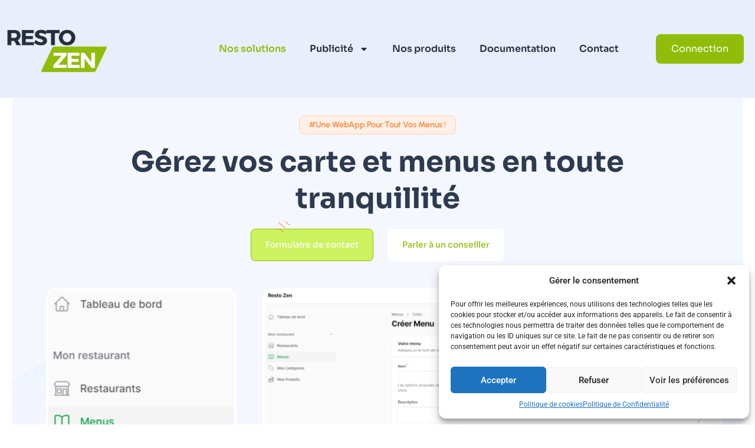

--- FILE ---
content_type: text/html; charset=UTF-8
request_url: https://restozen.fr/nos-solutions
body_size: 36731
content:
<!doctype html>
<html lang="fr-FR">
<head>
	<meta charset="UTF-8">
	<meta name="viewport" content="width=device-width, initial-scale=1">
	<link rel="profile" href="https://gmpg.org/xfn/11">
	<title>Nos solutions &#8211; Restozen</title>
<meta name='robots' content='max-image-preview:large' />
<link rel="alternate" type="application/rss+xml" title="Restozen &raquo; Flux" href="https://restozen.fr/feed" />
<link rel="alternate" type="application/rss+xml" title="Restozen &raquo; Flux des commentaires" href="https://restozen.fr/comments/feed" />
<link rel="alternate" title="oEmbed (JSON)" type="application/json+oembed" href="https://restozen.fr/wp-json/oembed/1.0/embed?url=https%3A%2F%2Frestozen.fr%2Fnos-solutions" />
<link rel="alternate" title="oEmbed (XML)" type="text/xml+oembed" href="https://restozen.fr/wp-json/oembed/1.0/embed?url=https%3A%2F%2Frestozen.fr%2Fnos-solutions&#038;format=xml" />
<style id='wp-img-auto-sizes-contain-inline-css'>
img:is([sizes=auto i],[sizes^="auto," i]){contain-intrinsic-size:3000px 1500px}
/*# sourceURL=wp-img-auto-sizes-contain-inline-css */
</style>
<style id='wp-emoji-styles-inline-css'>

	img.wp-smiley, img.emoji {
		display: inline !important;
		border: none !important;
		box-shadow: none !important;
		height: 1em !important;
		width: 1em !important;
		margin: 0 0.07em !important;
		vertical-align: -0.1em !important;
		background: none !important;
		padding: 0 !important;
	}
/*# sourceURL=wp-emoji-styles-inline-css */
</style>
<style id='classic-theme-styles-inline-css'>
/*! This file is auto-generated */
.wp-block-button__link{color:#fff;background-color:#32373c;border-radius:9999px;box-shadow:none;text-decoration:none;padding:calc(.667em + 2px) calc(1.333em + 2px);font-size:1.125em}.wp-block-file__button{background:#32373c;color:#fff;text-decoration:none}
/*# sourceURL=/wp-includes/css/classic-themes.min.css */
</style>
<link rel='stylesheet' id='jet-engine-frontend-css' href='https://restozen.fr/wp-content/plugins/jet-engine/assets/css/frontend.css?ver=3.6.5' media='all' />
<link rel='stylesheet' id='cmplz-general-css' href='https://restozen.fr/wp-content/plugins/complianz-gdpr/assets/css/cookieblocker.min.css?ver=1742315458' media='all' />
<link rel='stylesheet' id='hello-elementor-css' href='https://restozen.fr/wp-content/themes/hello-elementor/style.min.css?ver=3.1.1' media='all' />
<link rel='stylesheet' id='hello-elementor-theme-style-css' href='https://restozen.fr/wp-content/themes/hello-elementor/theme.min.css?ver=3.1.1' media='all' />
<link rel='stylesheet' id='hello-elementor-header-footer-css' href='https://restozen.fr/wp-content/themes/hello-elementor/header-footer.min.css?ver=3.1.1' media='all' />
<link rel='stylesheet' id='elementor-frontend-css' href='https://restozen.fr/wp-content/plugins/elementor/assets/css/frontend.min.css?ver=3.28.0' media='all' />
<link rel='stylesheet' id='elementor-post-6-css' href='https://restozen.fr/wp-content/uploads/elementor/css/post-6.css?ver=1742316204' media='all' />
<link rel='stylesheet' id='betterdocs-elementor-editor-css' href='https://restozen.fr/wp-content/plugins/betterdocs/assets/elementor/css/betterdocs-el-edit.css?ver=3.8.13' media='all' />
<link rel='stylesheet' id='widget-image-css' href='https://restozen.fr/wp-content/plugins/elementor/assets/css/widget-image.min.css?ver=3.28.0' media='all' />
<link rel='stylesheet' id='widget-nav-menu-css' href='https://restozen.fr/wp-content/plugins/elementor-pro/assets/css/widget-nav-menu.min.css?ver=3.28.0' media='all' />
<link rel='stylesheet' id='widget-heading-css' href='https://restozen.fr/wp-content/plugins/elementor/assets/css/widget-heading.min.css?ver=3.28.0' media='all' />
<link rel='stylesheet' id='widget-icon-list-css' href='https://restozen.fr/wp-content/plugins/elementor/assets/css/widget-icon-list.min.css?ver=3.28.0' media='all' />
<link rel='stylesheet' id='widget-social-icons-css' href='https://restozen.fr/wp-content/plugins/elementor/assets/css/widget-social-icons.min.css?ver=3.28.0' media='all' />
<link rel='stylesheet' id='e-apple-webkit-css' href='https://restozen.fr/wp-content/plugins/elementor/assets/css/conditionals/apple-webkit.min.css?ver=3.28.0' media='all' />
<link rel='stylesheet' id='eael-general-css' href='https://restozen.fr/wp-content/plugins/essential-addons-for-elementor-lite/assets/front-end/css/view/general.min.css?ver=6.1.8' media='all' />
<link rel='stylesheet' id='eael-269-css' href='https://restozen.fr/wp-content/uploads/essential-addons-elementor/eael-269.css?ver=1737990715' media='all' />
<link rel='stylesheet' id='e-motion-fx-css' href='https://restozen.fr/wp-content/plugins/elementor-pro/assets/css/modules/motion-fx.min.css?ver=3.28.0' media='all' />
<link rel='stylesheet' id='e-animation-fadeInUp-css' href='https://restozen.fr/wp-content/plugins/elementor/assets/lib/animations/styles/fadeInUp.min.css?ver=3.28.0' media='all' />
<link rel='stylesheet' id='swiper-css' href='https://restozen.fr/wp-content/plugins/elementor/assets/lib/swiper/v8/css/swiper.min.css?ver=8.4.5' media='all' />
<link rel='stylesheet' id='e-swiper-css' href='https://restozen.fr/wp-content/plugins/elementor/assets/css/conditionals/e-swiper.min.css?ver=3.28.0' media='all' />
<link rel='stylesheet' id='widget-image-carousel-css' href='https://restozen.fr/wp-content/plugins/elementor/assets/css/widget-image-carousel.min.css?ver=3.28.0' media='all' />
<link rel='stylesheet' id='e-animation-fadeInLeft-css' href='https://restozen.fr/wp-content/plugins/elementor/assets/lib/animations/styles/fadeInLeft.min.css?ver=3.28.0' media='all' />
<link rel='stylesheet' id='e-animation-fadeInRight-css' href='https://restozen.fr/wp-content/plugins/elementor/assets/lib/animations/styles/fadeInRight.min.css?ver=3.28.0' media='all' />
<link rel='stylesheet' id='widget-star-rating-css' href='https://restozen.fr/wp-content/plugins/elementor/assets/css/widget-star-rating.min.css?ver=3.28.0' media='all' />
<link rel='stylesheet' id='elementor-post-269-css' href='https://restozen.fr/wp-content/uploads/elementor/css/post-269.css?ver=1742369463' media='all' />
<link rel='stylesheet' id='fluentform-elementor-widget-css' href='https://restozen.fr/wp-content/plugins/fluentform/assets/css/fluent-forms-elementor-widget.css?ver=6.0.1' media='all' />
<link rel='stylesheet' id='elementor-post-65-css' href='https://restozen.fr/wp-content/uploads/elementor/css/post-65.css?ver=1742316205' media='all' />
<link rel='stylesheet' id='elementor-post-62-css' href='https://restozen.fr/wp-content/uploads/elementor/css/post-62.css?ver=1742316205' media='all' />
<link rel='stylesheet' id='jquery-chosen-css' href='https://restozen.fr/wp-content/plugins/jet-search/assets/lib/chosen/chosen.min.css?ver=1.8.7' media='all' />
<link rel='stylesheet' id='jet-search-css' href='https://restozen.fr/wp-content/plugins/jet-search/assets/css/jet-search.css?ver=3.5.7.1' media='all' />
<link rel='stylesheet' id='font-awesome-5-all-css' href='https://restozen.fr/wp-content/plugins/elementor/assets/lib/font-awesome/css/all.min.css?ver=6.1.8' media='all' />
<link rel='stylesheet' id='font-awesome-4-shim-css' href='https://restozen.fr/wp-content/plugins/elementor/assets/lib/font-awesome/css/v4-shims.min.css?ver=6.1.8' media='all' />
<link rel='stylesheet' id='elementor-gf-local-roboto-css' href='https://restozen.fr/wp-content/uploads/elementor/google-fonts/css/roboto.css?ver=1742316222' media='all' />
<link rel='stylesheet' id='elementor-gf-local-robotoslab-css' href='https://restozen.fr/wp-content/uploads/elementor/google-fonts/css/robotoslab.css?ver=1742316231' media='all' />
<link rel='stylesheet' id='elementor-gf-local-inter-css' href='https://restozen.fr/wp-content/uploads/elementor/google-fonts/css/inter.css?ver=1742316248' media='all' />
<link rel='stylesheet' id='elementor-gf-local-sora-css' href='https://restozen.fr/wp-content/uploads/elementor/google-fonts/css/sora.css?ver=1742316250' media='all' />
<link rel='stylesheet' id='elementor-gf-local-urbanist-css' href='https://restozen.fr/wp-content/uploads/elementor/google-fonts/css/urbanist.css?ver=1742317229' media='all' />
<link rel='stylesheet' id='elementor-gf-local-montserrat-css' href='https://restozen.fr/wp-content/uploads/elementor/google-fonts/css/montserrat.css?ver=1742369475' media='all' />
<script src="https://restozen.fr/wp-includes/js/jquery/jquery.min.js?ver=3.7.1" id="jquery-core-js"></script>
<script src="https://restozen.fr/wp-includes/js/jquery/jquery-migrate.min.js?ver=3.4.1" id="jquery-migrate-js"></script>
<script src="https://restozen.fr/wp-content/plugins/elementor/assets/lib/font-awesome/js/v4-shims.min.js?ver=6.1.8" id="font-awesome-4-shim-js"></script>
<link rel="https://api.w.org/" href="https://restozen.fr/wp-json/" /><link rel="alternate" title="JSON" type="application/json" href="https://restozen.fr/wp-json/wp/v2/pages/269" /><link rel="EditURI" type="application/rsd+xml" title="RSD" href="https://restozen.fr/xmlrpc.php?rsd" />
<meta name="generator" content="WordPress 6.9" />
<link rel="canonical" href="https://restozen.fr/nos-solutions" />
<link rel='shortlink' href='https://restozen.fr/?p=269' />
			<style>.cmplz-hidden {
					display: none !important;
				}</style><meta name="generator" content="Elementor 3.28.0; features: e_font_icon_svg, additional_custom_breakpoints, e_local_google_fonts; settings: css_print_method-external, google_font-enabled, font_display-swap">
			<style>
				.e-con.e-parent:nth-of-type(n+4):not(.e-lazyloaded):not(.e-no-lazyload),
				.e-con.e-parent:nth-of-type(n+4):not(.e-lazyloaded):not(.e-no-lazyload) * {
					background-image: none !important;
				}
				@media screen and (max-height: 1024px) {
					.e-con.e-parent:nth-of-type(n+3):not(.e-lazyloaded):not(.e-no-lazyload),
					.e-con.e-parent:nth-of-type(n+3):not(.e-lazyloaded):not(.e-no-lazyload) * {
						background-image: none !important;
					}
				}
				@media screen and (max-height: 640px) {
					.e-con.e-parent:nth-of-type(n+2):not(.e-lazyloaded):not(.e-no-lazyload),
					.e-con.e-parent:nth-of-type(n+2):not(.e-lazyloaded):not(.e-no-lazyload) * {
						background-image: none !important;
					}
				}
			</style>
			<link rel="icon" href="https://restozen.fr/wp-content/uploads/2024/01/elementor/thumbs/FAVICOMRZ-qiqshlown27kdgsfifr0w0qlgyg05ua38ehbolg1v8.png" sizes="32x32" />
<link rel="icon" href="https://restozen.fr/wp-content/uploads/2024/01/FAVICOMRZ.png" sizes="192x192" />
<link rel="apple-touch-icon" href="https://restozen.fr/wp-content/uploads/2024/01/FAVICOMRZ.png" />
<meta name="msapplication-TileImage" content="https://restozen.fr/wp-content/uploads/2024/01/FAVICOMRZ.png" />
<style id='global-styles-inline-css'>
:root{--wp--preset--aspect-ratio--square: 1;--wp--preset--aspect-ratio--4-3: 4/3;--wp--preset--aspect-ratio--3-4: 3/4;--wp--preset--aspect-ratio--3-2: 3/2;--wp--preset--aspect-ratio--2-3: 2/3;--wp--preset--aspect-ratio--16-9: 16/9;--wp--preset--aspect-ratio--9-16: 9/16;--wp--preset--color--black: #000000;--wp--preset--color--cyan-bluish-gray: #abb8c3;--wp--preset--color--white: #ffffff;--wp--preset--color--pale-pink: #f78da7;--wp--preset--color--vivid-red: #cf2e2e;--wp--preset--color--luminous-vivid-orange: #ff6900;--wp--preset--color--luminous-vivid-amber: #fcb900;--wp--preset--color--light-green-cyan: #7bdcb5;--wp--preset--color--vivid-green-cyan: #00d084;--wp--preset--color--pale-cyan-blue: #8ed1fc;--wp--preset--color--vivid-cyan-blue: #0693e3;--wp--preset--color--vivid-purple: #9b51e0;--wp--preset--gradient--vivid-cyan-blue-to-vivid-purple: linear-gradient(135deg,rgb(6,147,227) 0%,rgb(155,81,224) 100%);--wp--preset--gradient--light-green-cyan-to-vivid-green-cyan: linear-gradient(135deg,rgb(122,220,180) 0%,rgb(0,208,130) 100%);--wp--preset--gradient--luminous-vivid-amber-to-luminous-vivid-orange: linear-gradient(135deg,rgb(252,185,0) 0%,rgb(255,105,0) 100%);--wp--preset--gradient--luminous-vivid-orange-to-vivid-red: linear-gradient(135deg,rgb(255,105,0) 0%,rgb(207,46,46) 100%);--wp--preset--gradient--very-light-gray-to-cyan-bluish-gray: linear-gradient(135deg,rgb(238,238,238) 0%,rgb(169,184,195) 100%);--wp--preset--gradient--cool-to-warm-spectrum: linear-gradient(135deg,rgb(74,234,220) 0%,rgb(151,120,209) 20%,rgb(207,42,186) 40%,rgb(238,44,130) 60%,rgb(251,105,98) 80%,rgb(254,248,76) 100%);--wp--preset--gradient--blush-light-purple: linear-gradient(135deg,rgb(255,206,236) 0%,rgb(152,150,240) 100%);--wp--preset--gradient--blush-bordeaux: linear-gradient(135deg,rgb(254,205,165) 0%,rgb(254,45,45) 50%,rgb(107,0,62) 100%);--wp--preset--gradient--luminous-dusk: linear-gradient(135deg,rgb(255,203,112) 0%,rgb(199,81,192) 50%,rgb(65,88,208) 100%);--wp--preset--gradient--pale-ocean: linear-gradient(135deg,rgb(255,245,203) 0%,rgb(182,227,212) 50%,rgb(51,167,181) 100%);--wp--preset--gradient--electric-grass: linear-gradient(135deg,rgb(202,248,128) 0%,rgb(113,206,126) 100%);--wp--preset--gradient--midnight: linear-gradient(135deg,rgb(2,3,129) 0%,rgb(40,116,252) 100%);--wp--preset--font-size--small: 13px;--wp--preset--font-size--medium: 20px;--wp--preset--font-size--large: 36px;--wp--preset--font-size--x-large: 42px;--wp--preset--spacing--20: 0.44rem;--wp--preset--spacing--30: 0.67rem;--wp--preset--spacing--40: 1rem;--wp--preset--spacing--50: 1.5rem;--wp--preset--spacing--60: 2.25rem;--wp--preset--spacing--70: 3.38rem;--wp--preset--spacing--80: 5.06rem;--wp--preset--shadow--natural: 6px 6px 9px rgba(0, 0, 0, 0.2);--wp--preset--shadow--deep: 12px 12px 50px rgba(0, 0, 0, 0.4);--wp--preset--shadow--sharp: 6px 6px 0px rgba(0, 0, 0, 0.2);--wp--preset--shadow--outlined: 6px 6px 0px -3px rgb(255, 255, 255), 6px 6px rgb(0, 0, 0);--wp--preset--shadow--crisp: 6px 6px 0px rgb(0, 0, 0);}:where(.is-layout-flex){gap: 0.5em;}:where(.is-layout-grid){gap: 0.5em;}body .is-layout-flex{display: flex;}.is-layout-flex{flex-wrap: wrap;align-items: center;}.is-layout-flex > :is(*, div){margin: 0;}body .is-layout-grid{display: grid;}.is-layout-grid > :is(*, div){margin: 0;}:where(.wp-block-columns.is-layout-flex){gap: 2em;}:where(.wp-block-columns.is-layout-grid){gap: 2em;}:where(.wp-block-post-template.is-layout-flex){gap: 1.25em;}:where(.wp-block-post-template.is-layout-grid){gap: 1.25em;}.has-black-color{color: var(--wp--preset--color--black) !important;}.has-cyan-bluish-gray-color{color: var(--wp--preset--color--cyan-bluish-gray) !important;}.has-white-color{color: var(--wp--preset--color--white) !important;}.has-pale-pink-color{color: var(--wp--preset--color--pale-pink) !important;}.has-vivid-red-color{color: var(--wp--preset--color--vivid-red) !important;}.has-luminous-vivid-orange-color{color: var(--wp--preset--color--luminous-vivid-orange) !important;}.has-luminous-vivid-amber-color{color: var(--wp--preset--color--luminous-vivid-amber) !important;}.has-light-green-cyan-color{color: var(--wp--preset--color--light-green-cyan) !important;}.has-vivid-green-cyan-color{color: var(--wp--preset--color--vivid-green-cyan) !important;}.has-pale-cyan-blue-color{color: var(--wp--preset--color--pale-cyan-blue) !important;}.has-vivid-cyan-blue-color{color: var(--wp--preset--color--vivid-cyan-blue) !important;}.has-vivid-purple-color{color: var(--wp--preset--color--vivid-purple) !important;}.has-black-background-color{background-color: var(--wp--preset--color--black) !important;}.has-cyan-bluish-gray-background-color{background-color: var(--wp--preset--color--cyan-bluish-gray) !important;}.has-white-background-color{background-color: var(--wp--preset--color--white) !important;}.has-pale-pink-background-color{background-color: var(--wp--preset--color--pale-pink) !important;}.has-vivid-red-background-color{background-color: var(--wp--preset--color--vivid-red) !important;}.has-luminous-vivid-orange-background-color{background-color: var(--wp--preset--color--luminous-vivid-orange) !important;}.has-luminous-vivid-amber-background-color{background-color: var(--wp--preset--color--luminous-vivid-amber) !important;}.has-light-green-cyan-background-color{background-color: var(--wp--preset--color--light-green-cyan) !important;}.has-vivid-green-cyan-background-color{background-color: var(--wp--preset--color--vivid-green-cyan) !important;}.has-pale-cyan-blue-background-color{background-color: var(--wp--preset--color--pale-cyan-blue) !important;}.has-vivid-cyan-blue-background-color{background-color: var(--wp--preset--color--vivid-cyan-blue) !important;}.has-vivid-purple-background-color{background-color: var(--wp--preset--color--vivid-purple) !important;}.has-black-border-color{border-color: var(--wp--preset--color--black) !important;}.has-cyan-bluish-gray-border-color{border-color: var(--wp--preset--color--cyan-bluish-gray) !important;}.has-white-border-color{border-color: var(--wp--preset--color--white) !important;}.has-pale-pink-border-color{border-color: var(--wp--preset--color--pale-pink) !important;}.has-vivid-red-border-color{border-color: var(--wp--preset--color--vivid-red) !important;}.has-luminous-vivid-orange-border-color{border-color: var(--wp--preset--color--luminous-vivid-orange) !important;}.has-luminous-vivid-amber-border-color{border-color: var(--wp--preset--color--luminous-vivid-amber) !important;}.has-light-green-cyan-border-color{border-color: var(--wp--preset--color--light-green-cyan) !important;}.has-vivid-green-cyan-border-color{border-color: var(--wp--preset--color--vivid-green-cyan) !important;}.has-pale-cyan-blue-border-color{border-color: var(--wp--preset--color--pale-cyan-blue) !important;}.has-vivid-cyan-blue-border-color{border-color: var(--wp--preset--color--vivid-cyan-blue) !important;}.has-vivid-purple-border-color{border-color: var(--wp--preset--color--vivid-purple) !important;}.has-vivid-cyan-blue-to-vivid-purple-gradient-background{background: var(--wp--preset--gradient--vivid-cyan-blue-to-vivid-purple) !important;}.has-light-green-cyan-to-vivid-green-cyan-gradient-background{background: var(--wp--preset--gradient--light-green-cyan-to-vivid-green-cyan) !important;}.has-luminous-vivid-amber-to-luminous-vivid-orange-gradient-background{background: var(--wp--preset--gradient--luminous-vivid-amber-to-luminous-vivid-orange) !important;}.has-luminous-vivid-orange-to-vivid-red-gradient-background{background: var(--wp--preset--gradient--luminous-vivid-orange-to-vivid-red) !important;}.has-very-light-gray-to-cyan-bluish-gray-gradient-background{background: var(--wp--preset--gradient--very-light-gray-to-cyan-bluish-gray) !important;}.has-cool-to-warm-spectrum-gradient-background{background: var(--wp--preset--gradient--cool-to-warm-spectrum) !important;}.has-blush-light-purple-gradient-background{background: var(--wp--preset--gradient--blush-light-purple) !important;}.has-blush-bordeaux-gradient-background{background: var(--wp--preset--gradient--blush-bordeaux) !important;}.has-luminous-dusk-gradient-background{background: var(--wp--preset--gradient--luminous-dusk) !important;}.has-pale-ocean-gradient-background{background: var(--wp--preset--gradient--pale-ocean) !important;}.has-electric-grass-gradient-background{background: var(--wp--preset--gradient--electric-grass) !important;}.has-midnight-gradient-background{background: var(--wp--preset--gradient--midnight) !important;}.has-small-font-size{font-size: var(--wp--preset--font-size--small) !important;}.has-medium-font-size{font-size: var(--wp--preset--font-size--medium) !important;}.has-large-font-size{font-size: var(--wp--preset--font-size--large) !important;}.has-x-large-font-size{font-size: var(--wp--preset--font-size--x-large) !important;}
/*# sourceURL=global-styles-inline-css */
</style>
<link rel='stylesheet' id='elementor-post-438-css' href='https://restozen.fr/wp-content/uploads/elementor/css/post-438.css?ver=1742316250' media='all' />
<link rel='stylesheet' id='widget-divider-css' href='https://restozen.fr/wp-content/plugins/elementor/assets/css/widget-divider.min.css?ver=3.28.0' media='all' />
<link rel='stylesheet' id='e-popup-css' href='https://restozen.fr/wp-content/plugins/elementor-pro/assets/css/conditionals/popup.min.css?ver=3.28.0' media='all' />
<link rel='stylesheet' id='elementor-post-445-css' href='https://restozen.fr/wp-content/uploads/elementor/css/post-445.css?ver=1742316250' media='all' />
<link rel='stylesheet' id='elementor-post-442-css' href='https://restozen.fr/wp-content/uploads/elementor/css/post-442.css?ver=1742316250' media='all' />
</head>
<body data-cmplz=1 class="wp-singular page-template-default page page-id-269 wp-custom-logo wp-theme-hello-elementor elementor-default elementor-kit-6 elementor-page elementor-page-269">


<a class="skip-link screen-reader-text" href="#content">Aller au contenu</a>

		<div data-elementor-type="header" data-elementor-id="65" class="elementor elementor-65 elementor-location-header" data-elementor-post-type="elementor_library">
			<div data-particle_enable="false" data-particle-mobile-disabled="false" class="elementor-element elementor-element-5f9b96b e-flex e-con-boxed e-con e-parent" data-id="5f9b96b" data-element_type="container" data-settings="{&quot;background_background&quot;:&quot;classic&quot;}">
					<div class="e-con-inner">
		<div data-particle_enable="false" data-particle-mobile-disabled="false" class="elementor-element elementor-element-76f2b50 e-con-full e-flex e-con e-child" data-id="76f2b50" data-element_type="container">
				<div class="elementor-element elementor-element-61aa489 elementor-widget elementor-widget-image" data-id="61aa489" data-element_type="widget" data-widget_type="image.default">
				<div class="elementor-widget-container">
																<a href="https://restozen.fr">
							<img fetchpriority="high" width="500" height="250" src="https://restozen.fr/wp-content/uploads/2024/01/LogoRestozen.png" class="attachment-full size-full wp-image-83" alt="" srcset="https://restozen.fr/wp-content/uploads/2024/01/LogoRestozen.png 500w, https://restozen.fr/wp-content/uploads/2024/01/LogoRestozen-300x150.png 300w" sizes="(max-width: 500px) 100vw, 500px" />								</a>
															</div>
				</div>
				</div>
		<div data-particle_enable="false" data-particle-mobile-disabled="false" class="elementor-element elementor-element-c24381a e-con-full e-flex e-con e-child" data-id="c24381a" data-element_type="container">
				<div class="elementor-element elementor-element-1d36929 elementor-nav-menu__align-end elementor-nav-menu--dropdown-tablet elementor-nav-menu__text-align-aside elementor-nav-menu--toggle elementor-nav-menu--burger elementor-widget elementor-widget-nav-menu" data-id="1d36929" data-element_type="widget" data-settings="{&quot;layout&quot;:&quot;horizontal&quot;,&quot;submenu_icon&quot;:{&quot;value&quot;:&quot;&lt;svg class=\&quot;e-font-icon-svg e-fas-caret-down\&quot; viewBox=\&quot;0 0 320 512\&quot; xmlns=\&quot;http:\/\/www.w3.org\/2000\/svg\&quot;&gt;&lt;path d=\&quot;M31.3 192h257.3c17.8 0 26.7 21.5 14.1 34.1L174.1 354.8c-7.8 7.8-20.5 7.8-28.3 0L17.2 226.1C4.6 213.5 13.5 192 31.3 192z\&quot;&gt;&lt;\/path&gt;&lt;\/svg&gt;&quot;,&quot;library&quot;:&quot;fa-solid&quot;},&quot;toggle&quot;:&quot;burger&quot;}" data-widget_type="nav-menu.default">
				<div class="elementor-widget-container">
								<nav aria-label="Menu" class="elementor-nav-menu--main elementor-nav-menu__container elementor-nav-menu--layout-horizontal e--pointer-text e--animation-float">
				<ul id="menu-1-1d36929" class="elementor-nav-menu"><li class="menu-item menu-item-type-post_type menu-item-object-page current-menu-item page_item page-item-269 current_page_item menu-item-328"><a href="https://restozen.fr/nos-solutions" aria-current="page" class="elementor-item elementor-item-active">Nos solutions</a></li>
<li class="menu-item menu-item-type-post_type menu-item-object-page menu-item-has-children menu-item-683"><a href="https://restozen.fr/solution-pub" class="elementor-item">Publicité</a>
<ul class="sub-menu elementor-nav-menu--dropdown">
	<li class="menu-item menu-item-type-post_type menu-item-object-page menu-item-1066"><a href="https://restozen.fr/list-restaurants" class="elementor-sub-item">Liste des restaurants partenaires</a></li>
</ul>
</li>
<li class="menu-item menu-item-type-post_type menu-item-object-page menu-item-137"><a href="https://restozen.fr/nos-produits" class="elementor-item">Nos produits</a></li>
<li class="menu-item menu-item-type-taxonomy menu-item-object-doc_category menu-item-1318"><a href="https://restozen.fr/docs-categorie/gestion-des-menus" class="elementor-item">Documentation</a></li>
<li class="menu-item menu-item-type-post_type menu-item-object-page menu-item-138"><a href="https://restozen.fr/contact" class="elementor-item">Contact</a></li>
</ul>			</nav>
					<div class="elementor-menu-toggle" role="button" tabindex="0" aria-label="Permuter le menu" aria-expanded="false">
			<svg aria-hidden="true" role="presentation" class="elementor-menu-toggle__icon--open e-font-icon-svg e-eicon-menu-bar" viewBox="0 0 1000 1000" xmlns="http://www.w3.org/2000/svg"><path d="M104 333H896C929 333 958 304 958 271S929 208 896 208H104C71 208 42 237 42 271S71 333 104 333ZM104 583H896C929 583 958 554 958 521S929 458 896 458H104C71 458 42 487 42 521S71 583 104 583ZM104 833H896C929 833 958 804 958 771S929 708 896 708H104C71 708 42 737 42 771S71 833 104 833Z"></path></svg><svg aria-hidden="true" role="presentation" class="elementor-menu-toggle__icon--close e-font-icon-svg e-eicon-close" viewBox="0 0 1000 1000" xmlns="http://www.w3.org/2000/svg"><path d="M742 167L500 408 258 167C246 154 233 150 217 150 196 150 179 158 167 167 154 179 150 196 150 212 150 229 154 242 171 254L408 500 167 742C138 771 138 800 167 829 196 858 225 858 254 829L496 587 738 829C750 842 767 846 783 846 800 846 817 842 829 829 842 817 846 804 846 783 846 767 842 750 829 737L588 500 833 258C863 229 863 200 833 171 804 137 775 137 742 167Z"></path></svg>		</div>
					<nav class="elementor-nav-menu--dropdown elementor-nav-menu__container" aria-hidden="true">
				<ul id="menu-2-1d36929" class="elementor-nav-menu"><li class="menu-item menu-item-type-post_type menu-item-object-page current-menu-item page_item page-item-269 current_page_item menu-item-328"><a href="https://restozen.fr/nos-solutions" aria-current="page" class="elementor-item elementor-item-active" tabindex="-1">Nos solutions</a></li>
<li class="menu-item menu-item-type-post_type menu-item-object-page menu-item-has-children menu-item-683"><a href="https://restozen.fr/solution-pub" class="elementor-item" tabindex="-1">Publicité</a>
<ul class="sub-menu elementor-nav-menu--dropdown">
	<li class="menu-item menu-item-type-post_type menu-item-object-page menu-item-1066"><a href="https://restozen.fr/list-restaurants" class="elementor-sub-item" tabindex="-1">Liste des restaurants partenaires</a></li>
</ul>
</li>
<li class="menu-item menu-item-type-post_type menu-item-object-page menu-item-137"><a href="https://restozen.fr/nos-produits" class="elementor-item" tabindex="-1">Nos produits</a></li>
<li class="menu-item menu-item-type-taxonomy menu-item-object-doc_category menu-item-1318"><a href="https://restozen.fr/docs-categorie/gestion-des-menus" class="elementor-item" tabindex="-1">Documentation</a></li>
<li class="menu-item menu-item-type-post_type menu-item-object-page menu-item-138"><a href="https://restozen.fr/contact" class="elementor-item" tabindex="-1">Contact</a></li>
</ul>			</nav>
						</div>
				</div>
				</div>
		<div data-particle_enable="false" data-particle-mobile-disabled="false" class="elementor-element elementor-element-793c0b0 e-con-full e-flex e-con e-child" data-id="793c0b0" data-element_type="container">
				<div class="elementor-element elementor-element-e4a6394 elementor-align-right elementor-widget elementor-widget-button" data-id="e4a6394" data-element_type="widget" data-widget_type="button.default">
				<div class="elementor-widget-container">
									<div class="elementor-button-wrapper">
					<a class="elementor-button elementor-button-link elementor-size-sm" href="https://menu.restozen.fr/">
						<span class="elementor-button-content-wrapper">
									<span class="elementor-button-text">Connection</span>
					</span>
					</a>
				</div>
								</div>
				</div>
				</div>
					</div>
				</div>
				</div>
		
<main id="content" class="site-main post-269 page type-page status-publish hentry">

	
	<div class="page-content">
				<div data-elementor-type="wp-page" data-elementor-id="269" class="elementor elementor-269" data-elementor-post-type="page">
						<section data-particle_enable="false" data-particle-mobile-disabled="false" class="elementor-section elementor-top-section elementor-element elementor-element-6f0a9b54 elementor-section-boxed elementor-section-height-default elementor-section-height-default" data-id="6f0a9b54" data-element_type="section" data-settings="{&quot;background_background&quot;:&quot;classic&quot;}">
						<div class="elementor-container elementor-column-gap-no">
					<div class="elementor-column elementor-col-100 elementor-top-column elementor-element elementor-element-50a768cc" data-id="50a768cc" data-element_type="column" data-settings="{&quot;background_background&quot;:&quot;classic&quot;}">
			<div class="elementor-widget-wrap elementor-element-populated">
					<div class="elementor-background-overlay"></div>
						<section data-particle_enable="false" data-particle-mobile-disabled="false" class="elementor-section elementor-inner-section elementor-element elementor-element-14e23d26 elementor-section-boxed elementor-section-height-default elementor-section-height-default" data-id="14e23d26" data-element_type="section" data-settings="{&quot;background_background&quot;:&quot;classic&quot;}">
						<div class="elementor-container elementor-column-gap-no">
					<div class="elementor-column elementor-col-100 elementor-inner-column elementor-element elementor-element-51fa896d" data-id="51fa896d" data-element_type="column">
			<div class="elementor-widget-wrap elementor-element-populated">
						<div class="elementor-element elementor-element-43b108d2 elementor-widget__width-auto elementor-widget elementor-widget-heading" data-id="43b108d2" data-element_type="widget" data-widget_type="heading.default">
				<div class="elementor-widget-container">
					<div class="elementor-heading-title elementor-size-default">#Une WebApp pour tout vos menus !</div>				</div>
				</div>
				<div class="elementor-element elementor-element-2bc837cb elementor-widget elementor-widget-heading" data-id="2bc837cb" data-element_type="widget" data-widget_type="heading.default">
				<div class="elementor-widget-container">
					<h1 class="elementor-heading-title elementor-size-default">Gérez vos carte et menus en toute tranquillité</h1>				</div>
				</div>
				<div class="elementor-element elementor-element-24ad7df4 elementor-widget__width-auto elementor-absolute elementor-widget elementor-widget-image" data-id="24ad7df4" data-element_type="widget" data-settings="{&quot;_position&quot;:&quot;absolute&quot;}" data-widget_type="image.default">
				<div class="elementor-widget-container">
															<img decoding="async" width="68" height="53" src="https://restozen.fr/wp-content/uploads/2024/02/dcc27288-shape4.png" class="attachment-full size-full wp-image-274" alt="" />															</div>
				</div>
				<div class="elementor-element elementor-element-74206a8e elementor-align-center elementor-widget__width-auto elementor-widget elementor-widget-button" data-id="74206a8e" data-element_type="widget" data-widget_type="button.default">
				<div class="elementor-widget-container">
									<div class="elementor-button-wrapper">
					<a class="elementor-button elementor-button-link elementor-size-sm" href="https://restozen.fr/contact#formcontact">
						<span class="elementor-button-content-wrapper">
									<span class="elementor-button-text">Formulaire de contact</span>
					</span>
					</a>
				</div>
								</div>
				</div>
				<div class="elementor-element elementor-element-59b45cc7 elementor-align-center elementor-widget__width-auto elementor-widget elementor-widget-button" data-id="59b45cc7" data-element_type="widget" data-widget_type="button.default">
				<div class="elementor-widget-container">
									<div class="elementor-button-wrapper">
					<a class="elementor-button elementor-button-link elementor-size-sm" href="tel:+33805389930">
						<span class="elementor-button-content-wrapper">
									<span class="elementor-button-text">Parler à un conseiller</span>
					</span>
					</a>
				</div>
								</div>
				</div>
					</div>
		</div>
					</div>
		</section>
				<section data-particle_enable="false" data-particle-mobile-disabled="false" class="elementor-section elementor-inner-section elementor-element elementor-element-464041 elementor-section-boxed elementor-section-height-default elementor-section-height-default" data-id="464041" data-element_type="section" data-settings="{&quot;background_background&quot;:&quot;classic&quot;}">
						<div class="elementor-container elementor-column-gap-no">
					<div class="elementor-column elementor-col-100 elementor-inner-column elementor-element elementor-element-43c057d7" data-id="43c057d7" data-element_type="column">
			<div class="elementor-widget-wrap elementor-element-populated">
						<div class="elementor-element elementor-element-33ef752 elementor-widget__width-auto elementor-absolute elementor-widget elementor-widget-image" data-id="33ef752" data-element_type="widget" data-settings="{&quot;_position&quot;:&quot;absolute&quot;,&quot;motion_fx_motion_fx_scrolling&quot;:&quot;yes&quot;,&quot;motion_fx_translateY_effect&quot;:&quot;yes&quot;,&quot;motion_fx_translateY_affectedRange&quot;:{&quot;unit&quot;:&quot;%&quot;,&quot;size&quot;:&quot;&quot;,&quot;sizes&quot;:{&quot;start&quot;:50,&quot;end&quot;:100}},&quot;motion_fx_translateY_speed&quot;:{&quot;unit&quot;:&quot;px&quot;,&quot;size&quot;:4,&quot;sizes&quot;:[]},&quot;motion_fx_devices&quot;:[&quot;desktop&quot;,&quot;tablet&quot;,&quot;mobile&quot;]}" data-widget_type="image.default">
				<div class="elementor-widget-container">
															<img decoding="async" width="192" height="192" src="https://restozen.fr/wp-content/uploads/2024/02/QrService-1.png" class="attachment-full size-full wp-image-317" alt="" srcset="https://restozen.fr/wp-content/uploads/2024/02/QrService-1.png 192w, https://restozen.fr/wp-content/uploads/2024/02/QrService-1-150x150.png 150w" sizes="(max-width: 192px) 100vw, 192px" />															</div>
				</div>
					</div>
		</div>
					</div>
		</section>
				<section data-particle_enable="false" data-particle-mobile-disabled="false" class="elementor-section elementor-inner-section elementor-element elementor-element-6611785b elementor-section-boxed elementor-section-height-default elementor-section-height-default" data-id="6611785b" data-element_type="section">
						<div class="elementor-container elementor-column-gap-no">
					<div class="elementor-column elementor-col-33 elementor-inner-column elementor-element elementor-element-69dc4e35" data-id="69dc4e35" data-element_type="column">
			<div class="elementor-widget-wrap elementor-element-populated">
						<div class="elementor-element elementor-element-22d3bb2a elementor-widget elementor-widget-image" data-id="22d3bb2a" data-element_type="widget" data-widget_type="image.default">
				<div class="elementor-widget-container">
															<img loading="lazy" decoding="async" width="323" height="411" src="https://restozen.fr/wp-content/uploads/2024/02/service-menu-.png" class="attachment-full size-full wp-image-339" alt="" srcset="https://restozen.fr/wp-content/uploads/2024/02/service-menu-.png 323w, https://restozen.fr/wp-content/uploads/2024/02/service-menu--236x300.png 236w" sizes="(max-width: 323px) 100vw, 323px" />															</div>
				</div>
					</div>
		</div>
				<div class="elementor-column elementor-col-66 elementor-inner-column elementor-element elementor-element-6fe8928e" data-id="6fe8928e" data-element_type="column">
			<div class="elementor-widget-wrap elementor-element-populated">
						<div class="elementor-element elementor-element-193eb7af elementor-widget elementor-widget-image" data-id="193eb7af" data-element_type="widget" data-widget_type="image.default">
				<div class="elementor-widget-container">
															<img loading="lazy" decoding="async" width="810" height="411" src="https://restozen.fr/wp-content/uploads/2024/02/Service-menucreation-.png" class="attachment-full size-full wp-image-338" alt="" srcset="https://restozen.fr/wp-content/uploads/2024/02/Service-menucreation-.png 810w, https://restozen.fr/wp-content/uploads/2024/02/Service-menucreation--300x152.png 300w, https://restozen.fr/wp-content/uploads/2024/02/Service-menucreation--768x390.png 768w, https://restozen.fr/wp-content/uploads/2024/02/Service-menucreation--360x183.png 360w" sizes="(max-width: 810px) 100vw, 810px" />															</div>
				</div>
					</div>
		</div>
					</div>
		</section>
					</div>
		</div>
					</div>
		</section>
				<section data-particle_enable="false" data-particle-mobile-disabled="false" class="elementor-section elementor-top-section elementor-element elementor-element-1c880835 elementor-section-boxed elementor-section-height-default elementor-section-height-default" data-id="1c880835" data-element_type="section">
						<div class="elementor-container elementor-column-gap-no">
					<div class="elementor-column elementor-col-100 elementor-top-column elementor-element elementor-element-2f76e0a8" data-id="2f76e0a8" data-element_type="column">
			<div class="elementor-widget-wrap elementor-element-populated">
						<div class="elementor-element elementor-element-34bd1d97 animated-slow elementor-invisible elementor-widget elementor-widget-heading" data-id="34bd1d97" data-element_type="widget" data-settings="{&quot;_animation&quot;:&quot;fadeInUp&quot;}" data-widget_type="heading.default">
				<div class="elementor-widget-container">
					<h4 class="elementor-heading-title elementor-size-default">Utilisé par plus de  
 <span style="color: #FF8539">150 </span> restaurants par régions</h4>				</div>
				</div>
				<div class="elementor-element elementor-element-2a2a2b81 animated-slow elementor-hidden-desktop elementor-hidden-tablet elementor-hidden-mobile elementor-invisible elementor-widget elementor-widget-image-carousel" data-id="2a2a2b81" data-element_type="widget" data-settings="{&quot;slides_to_show&quot;:&quot;5&quot;,&quot;slides_to_scroll&quot;:&quot;1&quot;,&quot;navigation&quot;:&quot;none&quot;,&quot;image_spacing_custom&quot;:{&quot;unit&quot;:&quot;px&quot;,&quot;size&quot;:40,&quot;sizes&quot;:[]},&quot;slides_to_show_tablet&quot;:&quot;4&quot;,&quot;slides_to_show_mobile&quot;:&quot;2&quot;,&quot;_animation&quot;:&quot;fadeInUp&quot;,&quot;autoplay&quot;:&quot;yes&quot;,&quot;pause_on_hover&quot;:&quot;yes&quot;,&quot;pause_on_interaction&quot;:&quot;yes&quot;,&quot;autoplay_speed&quot;:5000,&quot;infinite&quot;:&quot;yes&quot;,&quot;speed&quot;:500,&quot;image_spacing_custom_tablet&quot;:{&quot;unit&quot;:&quot;px&quot;,&quot;size&quot;:&quot;&quot;,&quot;sizes&quot;:[]},&quot;image_spacing_custom_mobile&quot;:{&quot;unit&quot;:&quot;px&quot;,&quot;size&quot;:&quot;&quot;,&quot;sizes&quot;:[]}}" data-widget_type="image-carousel.default">
				<div class="elementor-widget-container">
							<div class="elementor-image-carousel-wrapper swiper" role="region" aria-roledescription="carousel" aria-label="Carrousel d’images" dir="ltr">
			<div class="elementor-image-carousel swiper-wrapper" aria-live="off">
								<div class="swiper-slide" role="group" aria-roledescription="slide" aria-label="1 sur 7"><figure class="swiper-slide-inner"><img decoding="async" class="swiper-slide-image" src="https://restozen.fr/wp-content/uploads/2024/02/fb1e8838-logo-1.png" alt="fb1e8838-logo-1.png" /></figure></div><div class="swiper-slide" role="group" aria-roledescription="slide" aria-label="2 sur 7"><figure class="swiper-slide-inner"><img decoding="async" class="swiper-slide-image" src="https://restozen.fr/wp-content/uploads/2024/02/bc7bb79a-logo-2.png" alt="bc7bb79a-logo-2.png" /></figure></div><div class="swiper-slide" role="group" aria-roledescription="slide" aria-label="3 sur 7"><figure class="swiper-slide-inner"><img decoding="async" class="swiper-slide-image" src="https://restozen.fr/wp-content/uploads/2024/02/2bc6442e-logo-3.png" alt="2bc6442e-logo-3.png" /></figure></div><div class="swiper-slide" role="group" aria-roledescription="slide" aria-label="4 sur 7"><figure class="swiper-slide-inner"><img decoding="async" class="swiper-slide-image" src="https://restozen.fr/wp-content/uploads/2024/02/340f16a0-logo-4.png" alt="340f16a0-logo-4.png" /></figure></div><div class="swiper-slide" role="group" aria-roledescription="slide" aria-label="5 sur 7"><figure class="swiper-slide-inner"><img decoding="async" class="swiper-slide-image" src="https://restozen.fr/wp-content/uploads/2024/02/1e24c999-logo-5.png" alt="1e24c999-logo-5.png" /></figure></div><div class="swiper-slide" role="group" aria-roledescription="slide" aria-label="6 sur 7"><figure class="swiper-slide-inner"><img decoding="async" class="swiper-slide-image" src="https://restozen.fr/wp-content/uploads/2024/02/84420bff-logo.png" alt="84420bff-logo.png" /></figure></div><div class="swiper-slide" role="group" aria-roledescription="slide" aria-label="7 sur 7"><figure class="swiper-slide-inner"><img decoding="async" class="swiper-slide-image" src="https://restozen.fr/wp-content/uploads/2024/02/b70dc81e-logo2.png" alt="b70dc81e-logo2.png" /></figure></div>			</div>
							
									</div>
						</div>
				</div>
					</div>
		</div>
					</div>
		</section>
				<section data-particle_enable="false" data-particle-mobile-disabled="false" class="elementor-section elementor-top-section elementor-element elementor-element-5aeebe09 elementor-section-boxed elementor-section-height-default elementor-section-height-default" data-id="5aeebe09" data-element_type="section">
						<div class="elementor-container elementor-column-gap-no">
					<div class="elementor-column elementor-col-100 elementor-top-column elementor-element elementor-element-f7ea6b5" data-id="f7ea6b5" data-element_type="column">
			<div class="elementor-widget-wrap elementor-element-populated">
						<section data-particle_enable="false" data-particle-mobile-disabled="false" class="elementor-section elementor-inner-section elementor-element elementor-element-9ad9f94 elementor-section-boxed elementor-section-height-default elementor-section-height-default" data-id="9ad9f94" data-element_type="section" data-settings="{&quot;background_background&quot;:&quot;classic&quot;}">
						<div class="elementor-container elementor-column-gap-no">
					<div class="elementor-column elementor-col-100 elementor-inner-column elementor-element elementor-element-11a56441" data-id="11a56441" data-element_type="column">
			<div class="elementor-widget-wrap elementor-element-populated">
						<div class="elementor-element elementor-element-5403ad86 elementor-widget__width-auto animated-slow elementor-invisible elementor-widget elementor-widget-heading" data-id="5403ad86" data-element_type="widget" data-settings="{&quot;_animation&quot;:&quot;fadeInUp&quot;}" data-widget_type="heading.default">
				<div class="elementor-widget-container">
					<div class="elementor-heading-title elementor-size-default">#Comment ça marche</div>				</div>
				</div>
				<div class="elementor-element elementor-element-483986c3 animated-slow elementor-invisible elementor-widget elementor-widget-heading" data-id="483986c3" data-element_type="widget" data-settings="{&quot;_animation&quot;:&quot;fadeInUp&quot;}" data-widget_type="heading.default">
				<div class="elementor-widget-container">
					<h1 class="elementor-heading-title elementor-size-default">Gérez Vos Carte Et Menus En Toute Tranquillité​</h1>				</div>
				</div>
				<div class="elementor-element elementor-element-6c50d3fa animated-slow elementor-invisible elementor-widget elementor-widget-heading" data-id="6c50d3fa" data-element_type="widget" data-settings="{&quot;_animation&quot;:&quot;fadeInUp&quot;}" data-widget_type="heading.default">
				<div class="elementor-widget-container">
					<div class="elementor-heading-title elementor-size-default">Tout ce dont vous avez besoin en un seul endroit</div>				</div>
				</div>
					</div>
		</div>
					</div>
		</section>
				<section data-particle_enable="false" data-particle-mobile-disabled="false" class="elementor-section elementor-inner-section elementor-element elementor-element-3bb86bc0 elementor-section-full_width elementor-section-height-default elementor-section-height-default" data-id="3bb86bc0" data-element_type="section">
						<div class="elementor-container elementor-column-gap-no">
					<div class="elementor-column elementor-col-50 elementor-inner-column elementor-element elementor-element-8dd6e0f animated-slow elementor-invisible" data-id="8dd6e0f" data-element_type="column" data-settings="{&quot;animation&quot;:&quot;fadeInLeft&quot;}">
			<div class="elementor-widget-wrap elementor-element-populated">
						<div class="elementor-element elementor-element-38f18ac2 animated-slow elementor-invisible elementor-widget elementor-widget-heading" data-id="38f18ac2" data-element_type="widget" data-settings="{&quot;_animation&quot;:&quot;fadeInLeft&quot;}" data-widget_type="heading.default">
				<div class="elementor-widget-container">
					<h4 class="elementor-heading-title elementor-size-default">gestion simple de vos carte</h4>				</div>
				</div>
				<div class="elementor-element elementor-element-246b5733 elementor-widget elementor-widget-heading" data-id="246b5733" data-element_type="widget" data-widget_type="heading.default">
				<div class="elementor-widget-container">
					<div class="elementor-heading-title elementor-size-default">Faites tout en 1 clic : créer, modifier, supprimer, activer, désactiver... tout est accessible, instinctif et facile d'utilisation.</div>				</div>
				</div>
					</div>
		</div>
				<div class="elementor-column elementor-col-50 elementor-inner-column elementor-element elementor-element-6c7815bc" data-id="6c7815bc" data-element_type="column" data-settings="{&quot;background_background&quot;:&quot;classic&quot;}">
			<div class="elementor-widget-wrap elementor-element-populated">
						<div class="elementor-element elementor-element-1b53fa animated-slow elementor-invisible elementor-widget elementor-widget-image" data-id="1b53fa" data-element_type="widget" data-settings="{&quot;_animation&quot;:&quot;fadeInRight&quot;}" data-widget_type="image.default">
				<div class="elementor-widget-container">
															<img loading="lazy" decoding="async" width="476" height="349" src="https://restozen.fr/wp-content/uploads/2024/02/gestion-simple.png" class="attachment-full size-full wp-image-401" alt="" srcset="https://restozen.fr/wp-content/uploads/2024/02/gestion-simple.png 476w, https://restozen.fr/wp-content/uploads/2024/02/gestion-simple-300x220.png 300w, https://restozen.fr/wp-content/uploads/2024/02/gestion-simple-360x264.png 360w" sizes="(max-width: 476px) 100vw, 476px" />															</div>
				</div>
					</div>
		</div>
					</div>
		</section>
				<section data-particle_enable="false" data-particle-mobile-disabled="false" class="elementor-section elementor-inner-section elementor-element elementor-element-44ab8131 elementor-section-full_width elementor-section-height-default elementor-section-height-default" data-id="44ab8131" data-element_type="section" data-settings="{&quot;animation&quot;:&quot;none&quot;}">
						<div class="elementor-container elementor-column-gap-no">
					<div class="elementor-column elementor-col-50 elementor-inner-column elementor-element elementor-element-6d04e086 animated-slow elementor-invisible" data-id="6d04e086" data-element_type="column" data-settings="{&quot;animation&quot;:&quot;fadeInLeft&quot;}">
			<div class="elementor-widget-wrap elementor-element-populated">
						<div class="elementor-element elementor-element-2da5a949 animated-slow elementor-invisible elementor-widget elementor-widget-heading" data-id="2da5a949" data-element_type="widget" data-settings="{&quot;_animation&quot;:&quot;fadeInLeft&quot;}" data-widget_type="heading.default">
				<div class="elementor-widget-container">
					<h4 class="elementor-heading-title elementor-size-default">Générations automatique de vos QrCode</h4>				</div>
				</div>
				<div class="elementor-element elementor-element-23f69dec elementor-widget elementor-widget-heading" data-id="23f69dec" data-element_type="widget" data-widget_type="heading.default">
				<div class="elementor-widget-container">
					<div class="elementor-heading-title elementor-size-default">Pas de prise de tête, l'application génère et alloue automatiquement un QR code a chaque restaurant téléchargeable et réutilisable a l'infinie  </div>				</div>
				</div>
					</div>
		</div>
				<div class="elementor-column elementor-col-50 elementor-inner-column elementor-element elementor-element-18e69f6d" data-id="18e69f6d" data-element_type="column" data-settings="{&quot;background_background&quot;:&quot;classic&quot;}">
			<div class="elementor-widget-wrap elementor-element-populated">
						<div class="elementor-element elementor-element-42fe838e animated-slow elementor-invisible elementor-widget elementor-widget-image" data-id="42fe838e" data-element_type="widget" data-settings="{&quot;_animation&quot;:&quot;fadeInRight&quot;}" data-widget_type="image.default">
				<div class="elementor-widget-container">
															<img loading="lazy" decoding="async" width="476" height="349" src="https://restozen.fr/wp-content/uploads/2024/02/QR-SERVICE.png" class="attachment-full size-full wp-image-400" alt="" srcset="https://restozen.fr/wp-content/uploads/2024/02/QR-SERVICE.png 476w, https://restozen.fr/wp-content/uploads/2024/02/QR-SERVICE-300x220.png 300w, https://restozen.fr/wp-content/uploads/2024/02/QR-SERVICE-360x264.png 360w" sizes="(max-width: 476px) 100vw, 476px" />															</div>
				</div>
					</div>
		</div>
					</div>
		</section>
				<section data-particle_enable="false" data-particle-mobile-disabled="false" class="elementor-section elementor-inner-section elementor-element elementor-element-3c1fb1a0 elementor-section-full_width elementor-section-height-default elementor-section-height-default" data-id="3c1fb1a0" data-element_type="section" data-settings="{&quot;animation&quot;:&quot;none&quot;}">
						<div class="elementor-container elementor-column-gap-no">
					<div class="elementor-column elementor-col-50 elementor-inner-column elementor-element elementor-element-2de29ca6 elementor-invisible" data-id="2de29ca6" data-element_type="column" data-settings="{&quot;animation&quot;:&quot;fadeInLeft&quot;}">
			<div class="elementor-widget-wrap elementor-element-populated">
						<div class="elementor-element elementor-element-7a380c19 animated-slow elementor-invisible elementor-widget elementor-widget-heading" data-id="7a380c19" data-element_type="widget" data-settings="{&quot;_animation&quot;:&quot;fadeInLeft&quot;}" data-widget_type="heading.default">
				<div class="elementor-widget-container">
					<h4 class="elementor-heading-title elementor-size-default">Personnalisation des templates</h4>				</div>
				</div>
				<div class="elementor-element elementor-element-2c7851b3 elementor-widget elementor-widget-heading" data-id="2c7851b3" data-element_type="widget" data-widget_type="heading.default">
				<div class="elementor-widget-container">
					<div class="elementor-heading-title elementor-size-default">Plusieurs choix de design et possibilité de modifier tous les éléments selon vos préférences (couleur, photo et logo)</div>				</div>
				</div>
					</div>
		</div>
				<div class="elementor-column elementor-col-50 elementor-inner-column elementor-element elementor-element-57d08b91" data-id="57d08b91" data-element_type="column" data-settings="{&quot;background_background&quot;:&quot;classic&quot;}">
			<div class="elementor-widget-wrap elementor-element-populated">
						<div class="elementor-element elementor-element-74b1e55c animated-slow elementor-invisible elementor-widget elementor-widget-image" data-id="74b1e55c" data-element_type="widget" data-settings="{&quot;_animation&quot;:&quot;fadeInRight&quot;}" data-widget_type="image.default">
				<div class="elementor-widget-container">
															<img loading="lazy" decoding="async" width="476" height="349" src="https://restozen.fr/wp-content/uploads/2024/02/personaliser.png" class="attachment-full size-full wp-image-402" alt="" srcset="https://restozen.fr/wp-content/uploads/2024/02/personaliser.png 476w, https://restozen.fr/wp-content/uploads/2024/02/personaliser-300x220.png 300w, https://restozen.fr/wp-content/uploads/2024/02/personaliser-360x264.png 360w" sizes="(max-width: 476px) 100vw, 476px" />															</div>
				</div>
					</div>
		</div>
					</div>
		</section>
					</div>
		</div>
					</div>
		</section>
				<section data-particle_enable="false" data-particle-mobile-disabled="false" class="elementor-section elementor-top-section elementor-element elementor-element-360b8260 elementor-section-boxed elementor-section-height-default elementor-section-height-default" data-id="360b8260" data-element_type="section">
						<div class="elementor-container elementor-column-gap-no">
					<div class="elementor-column elementor-col-100 elementor-top-column elementor-element elementor-element-4d023f94" data-id="4d023f94" data-element_type="column" data-settings="{&quot;background_background&quot;:&quot;classic&quot;}">
			<div class="elementor-widget-wrap elementor-element-populated">
						<section data-particle_enable="false" data-particle-mobile-disabled="false" class="elementor-section elementor-inner-section elementor-element elementor-element-f59e528 elementor-section-full_width elementor-section-height-default elementor-section-height-default" data-id="f59e528" data-element_type="section" data-settings="{&quot;background_background&quot;:&quot;classic&quot;}">
						<div class="elementor-container elementor-column-gap-no">
					<div class="elementor-column elementor-col-50 elementor-inner-column elementor-element elementor-element-bda3eed animated-slow elementor-invisible" data-id="bda3eed" data-element_type="column" data-settings="{&quot;animation&quot;:&quot;fadeInLeft&quot;}">
			<div class="elementor-widget-wrap elementor-element-populated">
						<div class="elementor-element elementor-element-2da45ec elementor-widget__width-auto elementor-widget elementor-widget-heading" data-id="2da45ec" data-element_type="widget" data-widget_type="heading.default">
				<div class="elementor-widget-container">
					<div class="elementor-heading-title elementor-size-default">#1 avantage</div>				</div>
				</div>
				<div class="elementor-element elementor-element-f1d920c elementor-widget elementor-widget-heading" data-id="f1d920c" data-element_type="widget" data-widget_type="heading.default">
				<div class="elementor-widget-container">
					<h2 class="elementor-heading-title elementor-size-default">Hygiéniques </h2>				</div>
				</div>
				<div class="elementor-element elementor-element-a483a8f elementor-widget elementor-widget-heading" data-id="a483a8f" data-element_type="widget" data-widget_type="heading.default">
				<div class="elementor-widget-container">
					<div class="elementor-heading-title elementor-size-default">Depuis l'épidémie de Covid-19, les solutions plus hygiéniques ne nécessitant pas de menu en papier se passent de clients en clients sont à privilégier. </div>				</div>
				</div>
					</div>
		</div>
				<div class="elementor-column elementor-col-50 elementor-inner-column elementor-element elementor-element-8ac7ecf" data-id="8ac7ecf" data-element_type="column" data-settings="{&quot;background_background&quot;:&quot;classic&quot;}">
			<div class="elementor-widget-wrap elementor-element-populated">
						<div class="elementor-element elementor-element-1de9438 elementor-invisible elementor-widget elementor-widget-image" data-id="1de9438" data-element_type="widget" data-settings="{&quot;_animation&quot;:&quot;fadeInRight&quot;}" data-widget_type="image.default">
				<div class="elementor-widget-container">
															<img loading="lazy" decoding="async" width="1136" height="840" src="https://restozen.fr/wp-content/uploads/2024/02/Hygiene-qrscan.png" class="attachment-full size-full wp-image-340" alt="" srcset="https://restozen.fr/wp-content/uploads/2024/02/Hygiene-qrscan.png 1136w, https://restozen.fr/wp-content/uploads/2024/02/Hygiene-qrscan-300x222.png 300w, https://restozen.fr/wp-content/uploads/2024/02/Hygiene-qrscan-1024x757.png 1024w, https://restozen.fr/wp-content/uploads/2024/02/Hygiene-qrscan-768x568.png 768w, https://restozen.fr/wp-content/uploads/2024/02/Hygiene-qrscan-360x266.png 360w" sizes="(max-width: 1136px) 100vw, 1136px" />															</div>
				</div>
				<div class="elementor-element elementor-element-ad7ca20 elementor-widget__width-auto elementor-absolute elementor-widget elementor-widget-eael-svg-draw" data-id="ad7ca20" data-element_type="widget" data-settings="{&quot;_position&quot;:&quot;absolute&quot;,&quot;motion_fx_motion_fx_scrolling&quot;:&quot;yes&quot;,&quot;motion_fx_translateY_effect&quot;:&quot;yes&quot;,&quot;motion_fx_translateY_speed&quot;:{&quot;unit&quot;:&quot;px&quot;,&quot;size&quot;:4,&quot;sizes&quot;:[]},&quot;motion_fx_translateY_affectedRange&quot;:{&quot;unit&quot;:&quot;%&quot;,&quot;size&quot;:&quot;&quot;,&quot;sizes&quot;:{&quot;start&quot;:0,&quot;end&quot;:100}},&quot;motion_fx_devices&quot;:[&quot;desktop&quot;,&quot;tablet&quot;,&quot;mobile&quot;]}" data-widget_type="eael-svg-draw.default">
				<div class="elementor-widget-container">
					<div class="eael-svg-draw-container page-load " data-settings="{&quot;fill&quot;:&quot;after&quot;,&quot;speed&quot;:&quot;30&quot;,&quot;offset&quot;:&quot;&quot;,&quot;loop&quot;:&quot;no&quot;,&quot;pause&quot;:&quot;no&quot;,&quot;direction&quot;:&quot;&quot;,&quot;excludeStyle&quot;:&quot;&quot;}"><svg xmlns="http://www.w3.org/2000/svg" width="74" height="77" viewBox="0 0 74 77" fill="none">
  <g filter="url(#filter0_d_103_434)">
    <path d="M35.0393 0.853421C35.1744 -0.284474 36.8256 -0.284474 36.9607 0.853421L38.0934 10.3993C39.5559 22.7257 49.2743 32.4441 61.6006 33.9066L71.1465 35.0393C72.2845 35.1744 72.2845 36.8256 71.1465 36.9607L61.6006 38.0934C49.2743 39.5559 39.5559 49.2743 38.0934 61.6006L36.9607 71.1465C36.8256 72.2845 35.1744 72.2845 35.0393 71.1465L33.9066 61.6006C32.4441 49.2743 22.7257 39.5559 10.3993 38.0934L0.853421 36.9607C-0.284474 36.8256 -0.284474 35.1744 0.853421 35.0393L10.3993 33.9066C22.7257 32.4441 32.4441 22.7257 33.9066 10.3993L35.0393 0.853421Z" fill="#1E94F9"/>
  </g>
  <defs>
    <filter id="filter0_d_103_434" x="0" y="0" width="74" height="77" filterUnits="userSpaceOnUse" color-interpolation-filters="sRGB">
      <feFlood flood-opacity="0" result="BackgroundImageFix"/>
      <feColorMatrix in="SourceAlpha" type="matrix" values="0 0 0 0 0 0 0 0 0 0 0 0 0 0 0 0 0 0 127 0" result="hardAlpha"/>
      <feOffset dx="2" dy="5"/>
      <feComposite in2="hardAlpha" operator="out"/>
      <feColorMatrix type="matrix" values="0 0 0 0 0.65 0 0 0 0 0.836667 0 0 0 0 1 0 0 0 1 0"/>
      <feBlend mode="normal" in2="BackgroundImageFix" result="effect1_dropShadow_103_434"/>
      <feBlend mode="normal" in="SourceGraphic" in2="effect1_dropShadow_103_434" result="shape"/>
    </filter>
  </defs>
</svg> </div>				</div>
				</div>
					</div>
		</div>
					</div>
		</section>
					</div>
		</div>
					</div>
		</section>
				<section data-particle_enable="false" data-particle-mobile-disabled="false" class="elementor-section elementor-top-section elementor-element elementor-element-f3effd6 elementor-section-boxed elementor-section-height-default elementor-section-height-default" data-id="f3effd6" data-element_type="section">
						<div class="elementor-container elementor-column-gap-no">
					<div class="elementor-column elementor-col-100 elementor-top-column elementor-element elementor-element-75fe209a" data-id="75fe209a" data-element_type="column" data-settings="{&quot;background_background&quot;:&quot;classic&quot;}">
			<div class="elementor-widget-wrap elementor-element-populated">
						<section data-particle_enable="false" data-particle-mobile-disabled="false" class="elementor-section elementor-inner-section elementor-element elementor-element-599290e1 elementor-section-full_width elementor-section-height-default elementor-section-height-default" data-id="599290e1" data-element_type="section">
						<div class="elementor-container elementor-column-gap-no">
					<div class="elementor-column elementor-col-50 elementor-inner-column elementor-element elementor-element-3e6b75f0" data-id="3e6b75f0" data-element_type="column">
			<div class="elementor-widget-wrap elementor-element-populated">
						<div class="elementor-element elementor-element-6398bb6f elementor-widget__width-auto elementor-widget elementor-widget-heading" data-id="6398bb6f" data-element_type="widget" data-widget_type="heading.default">
				<div class="elementor-widget-container">
					<div class="elementor-heading-title elementor-size-default">#2 avantage</div>				</div>
				</div>
				<div class="elementor-element elementor-element-30c913a8 elementor-widget elementor-widget-heading" data-id="30c913a8" data-element_type="widget" data-widget_type="heading.default">
				<div class="elementor-widget-container">
					<h2 class="elementor-heading-title elementor-size-default">Rapidité</h2>				</div>
				</div>
				<div class="elementor-element elementor-element-4b372da5 elementor-widget elementor-widget-heading" data-id="4b372da5" data-element_type="widget" data-widget_type="heading.default">
				<div class="elementor-widget-container">
					<div class="elementor-heading-title elementor-size-default">Plus besoin d'attendtre le menu, votre client a acces instantanement a votre carte de restaurant</div>				</div>
				</div>
					</div>
		</div>
				<div class="elementor-column elementor-col-50 elementor-inner-column elementor-element elementor-element-33d9ea8c" data-id="33d9ea8c" data-element_type="column" data-settings="{&quot;background_background&quot;:&quot;classic&quot;}">
			<div class="elementor-widget-wrap elementor-element-populated">
						<div class="elementor-element elementor-element-7b6ec5a6 animated-slow elementor-invisible elementor-widget elementor-widget-image" data-id="7b6ec5a6" data-element_type="widget" data-settings="{&quot;_animation&quot;:&quot;fadeInRight&quot;}" data-widget_type="image.default">
				<div class="elementor-widget-container">
															<img loading="lazy" decoding="async" width="800" height="595" src="https://restozen.fr/wp-content/uploads/2024/02/Fastservice-1-1024x761.png" class="attachment-large size-large wp-image-407" alt="" srcset="https://restozen.fr/wp-content/uploads/2024/02/Fastservice-1-1024x761.png 1024w, https://restozen.fr/wp-content/uploads/2024/02/Fastservice-1-300x223.png 300w, https://restozen.fr/wp-content/uploads/2024/02/Fastservice-1-768x571.png 768w, https://restozen.fr/wp-content/uploads/2024/02/Fastservice-1-360x268.png 360w, https://restozen.fr/wp-content/uploads/2024/02/Fastservice-1.png 1152w" sizes="(max-width: 800px) 100vw, 800px" />															</div>
				</div>
				<div class="elementor-element elementor-element-9f48b97 elementor-widget__width-auto elementor-absolute elementor-widget elementor-widget-eael-svg-draw" data-id="9f48b97" data-element_type="widget" data-settings="{&quot;_position&quot;:&quot;absolute&quot;,&quot;motion_fx_motion_fx_scrolling&quot;:&quot;yes&quot;,&quot;motion_fx_translateY_effect&quot;:&quot;yes&quot;,&quot;motion_fx_translateY_speed&quot;:{&quot;unit&quot;:&quot;px&quot;,&quot;size&quot;:4,&quot;sizes&quot;:[]},&quot;motion_fx_translateY_affectedRange&quot;:{&quot;unit&quot;:&quot;%&quot;,&quot;size&quot;:&quot;&quot;,&quot;sizes&quot;:{&quot;start&quot;:0,&quot;end&quot;:100}},&quot;motion_fx_devices&quot;:[&quot;desktop&quot;,&quot;tablet&quot;,&quot;mobile&quot;]}" data-widget_type="eael-svg-draw.default">
				<div class="elementor-widget-container">
					<div class="eael-svg-draw-container page-load " data-settings="{&quot;fill&quot;:&quot;after&quot;,&quot;speed&quot;:&quot;30&quot;,&quot;offset&quot;:&quot;&quot;,&quot;loop&quot;:&quot;no&quot;,&quot;pause&quot;:&quot;no&quot;,&quot;direction&quot;:&quot;&quot;,&quot;excludeStyle&quot;:&quot;&quot;}"><svg xmlns="http://www.w3.org/2000/svg" id="Calque_2" data-name="Calque 2" viewBox="0 0 57.26 53.1"><defs><style>      .cls-1 {        stroke-width: 0px;      }    </style></defs><g id="_1" data-name="1"><g id="_994_Arrow_Right_Keyboard" data-name="994, Arrow, Right, Keyboard"><g><path class="cls-1" d="m42.39,42.9l10.12-16.6-10.12-16.6c-.61-.9-1.62-1.5-2.73-1.5-2.43,0-3.95,2.6-2.73,4.7l7.89,13.1c.1.2.1.4,0,.6l-7.89,13.1c-1.21,2.1.2,4.7,2.73,4.7,1.11,0,2.12-.6,2.73-1.5Z"></path><path class="cls-1" d="m27.21,42.9l10.12-16.6-10.12-16.6c-.61-.9-1.62-1.5-2.73-1.5-2.43,0-3.95,2.6-2.73,4.7l7.89,13.1c.1.2.1.4,0,.6l-7.89,13.1c-1.21,2.1.2,4.7,2.73,4.7,1.11,0,2.12-.6,2.73-1.5Z"></path><path class="cls-1" d="m52.5,3.8c0-1-.81-1.9-1.92-1.9s-1.92.8-1.92,1.9.81,1.9,1.92,1.9,1.92-.9,1.92-1.9Z"></path><path class="cls-1" d="m12.04,42.9l10.12-16.6L12.04,9.7c-.61-.9-1.62-1.5-2.73-1.5-2.43,0-3.95,2.6-2.73,4.7l7.89,13.1c.1.2.1.4,0,.6l-7.89,13.1c-.3.5-.51,1-.51,1.6h0c0,1.6,1.32,3.1,3.14,3.1,1.21,0,2.23-.6,2.83-1.5Z"></path><path class="cls-1" d="m13.35,50.7c0-.7-.61-1.3-1.31-1.3s-1.21.6-1.21,1.3.61,1.3,1.21,1.3c.71-.1,1.31-.6,1.31-1.3Z"></path><path class="cls-1" d="m52.5,50c0-1.7-1.42-3.1-3.14-3.1s-3.14,1.4-3.14,3.1,1.42,3.1,3.14,3.1,3.14-1.3,3.14-3.1Z"></path><path class="cls-1" d="m55.94,29.8c.73,0,1.32.58,1.32,1.3s-.59,1.3-1.32,1.3-1.31-.58-1.31-1.3.59-1.3,1.31-1.3Z"></path><path class="cls-1" d="m34.19,48.7c.73,0,1.32.58,1.32,1.3s-.59,1.3-1.32,1.3-1.31-.58-1.31-1.3.59-1.3,1.31-1.3Z"></path><path class="cls-1" d="m19.02,47.5c.73,0,1.31.58,1.31,1.3s-.59,1.3-1.31,1.3-1.32-.58-1.32-1.3.59-1.3,1.32-1.3Z"></path><path class="cls-1" d="m53.21,12.6c.67,0,1.21.54,1.21,1.2s-.54,1.2-1.21,1.2-1.21-.54-1.21-1.2.54-1.2,1.21-1.2Z"></path><path class="cls-1" d="m35.51,0c.73,0,1.32.58,1.32,1.3s-.59,1.3-1.32,1.3-1.32-.58-1.32-1.3.59-1.3,1.32-1.3Z"></path><path class="cls-1" d="m16.49,2.5c.73,0,1.32.58,1.32,1.3s-.59,1.3-1.32,1.3-1.32-.58-1.32-1.3.59-1.3,1.32-1.3Z"></path><path class="cls-1" d="m1.31,20c.73,0,1.32.58,1.32,1.3s-.59,1.3-1.32,1.3-1.31-.58-1.31-1.3.59-1.3,1.31-1.3Z"></path></g></g></g></svg> </div>				</div>
				</div>
					</div>
		</div>
					</div>
		</section>
					</div>
		</div>
					</div>
		</section>
				<section data-particle_enable="false" data-particle-mobile-disabled="false" class="elementor-section elementor-top-section elementor-element elementor-element-f72ca60 elementor-section-boxed elementor-section-height-default elementor-section-height-default" data-id="f72ca60" data-element_type="section">
						<div class="elementor-container elementor-column-gap-no">
					<div class="elementor-column elementor-col-100 elementor-top-column elementor-element elementor-element-3cdec871" data-id="3cdec871" data-element_type="column" data-settings="{&quot;background_background&quot;:&quot;classic&quot;}">
			<div class="elementor-widget-wrap elementor-element-populated">
						<section data-particle_enable="false" data-particle-mobile-disabled="false" class="elementor-section elementor-inner-section elementor-element elementor-element-42a9632e elementor-section-full_width elementor-section-height-default elementor-section-height-default" data-id="42a9632e" data-element_type="section">
						<div class="elementor-container elementor-column-gap-no">
					<div class="elementor-column elementor-col-50 elementor-inner-column elementor-element elementor-element-f584679" data-id="f584679" data-element_type="column">
			<div class="elementor-widget-wrap elementor-element-populated">
						<div class="elementor-element elementor-element-edbb3cb elementor-widget__width-auto animated-slow elementor-invisible elementor-widget elementor-widget-heading" data-id="edbb3cb" data-element_type="widget" data-settings="{&quot;_animation&quot;:&quot;fadeInLeft&quot;}" data-widget_type="heading.default">
				<div class="elementor-widget-container">
					<div class="elementor-heading-title elementor-size-default">#3 avantage</div>				</div>
				</div>
				<div class="elementor-element elementor-element-1479bd43 elementor-widget elementor-widget-heading" data-id="1479bd43" data-element_type="widget" data-widget_type="heading.default">
				<div class="elementor-widget-container">
					<h2 class="elementor-heading-title elementor-size-default">Sécurité</h2>				</div>
				</div>
				<div class="elementor-element elementor-element-4addf907 elementor-widget elementor-widget-heading" data-id="4addf907" data-element_type="widget" data-widget_type="heading.default">
				<div class="elementor-widget-container">
					<div class="elementor-heading-title elementor-size-default">Affiche clairement vos allergènes de façon visibles et compréhensible automatiquement sur vos menus.</div>				</div>
				</div>
					</div>
		</div>
				<div class="elementor-column elementor-col-50 elementor-inner-column elementor-element elementor-element-496c8573" data-id="496c8573" data-element_type="column" data-settings="{&quot;background_background&quot;:&quot;classic&quot;}">
			<div class="elementor-widget-wrap elementor-element-populated">
						<div class="elementor-element elementor-element-49de210a elementor-invisible elementor-widget elementor-widget-image" data-id="49de210a" data-element_type="widget" data-settings="{&quot;_animation&quot;:&quot;fadeInRight&quot;}" data-widget_type="image.default">
				<div class="elementor-widget-container">
															<img loading="lazy" decoding="async" width="800" height="597" src="https://restozen.fr/wp-content/uploads/2024/02/ALLERGENESFREE-1024x764.png" class="attachment-large size-large wp-image-378" alt="" srcset="https://restozen.fr/wp-content/uploads/2024/02/ALLERGENESFREE-1024x764.png 1024w, https://restozen.fr/wp-content/uploads/2024/02/ALLERGENESFREE-300x224.png 300w, https://restozen.fr/wp-content/uploads/2024/02/ALLERGENESFREE-768x573.png 768w, https://restozen.fr/wp-content/uploads/2024/02/ALLERGENESFREE-360x269.png 360w, https://restozen.fr/wp-content/uploads/2024/02/ALLERGENESFREE.png 1136w" sizes="(max-width: 800px) 100vw, 800px" />															</div>
				</div>
				<div class="elementor-element elementor-element-babe7eb elementor-widget__width-auto elementor-absolute elementor-widget elementor-widget-eael-svg-draw" data-id="babe7eb" data-element_type="widget" data-settings="{&quot;_position&quot;:&quot;absolute&quot;,&quot;motion_fx_motion_fx_scrolling&quot;:&quot;yes&quot;,&quot;motion_fx_translateY_effect&quot;:&quot;yes&quot;,&quot;motion_fx_translateY_speed&quot;:{&quot;unit&quot;:&quot;px&quot;,&quot;size&quot;:4,&quot;sizes&quot;:[]},&quot;motion_fx_translateY_affectedRange&quot;:{&quot;unit&quot;:&quot;%&quot;,&quot;size&quot;:&quot;&quot;,&quot;sizes&quot;:{&quot;start&quot;:0,&quot;end&quot;:100}},&quot;motion_fx_devices&quot;:[&quot;desktop&quot;,&quot;tablet&quot;,&quot;mobile&quot;]}" data-widget_type="eael-svg-draw.default">
				<div class="elementor-widget-container">
					<div class="eael-svg-draw-container page-load " data-settings="{&quot;fill&quot;:&quot;after&quot;,&quot;speed&quot;:&quot;30&quot;,&quot;offset&quot;:&quot;&quot;,&quot;loop&quot;:&quot;no&quot;,&quot;pause&quot;:&quot;no&quot;,&quot;direction&quot;:&quot;&quot;,&quot;excludeStyle&quot;:&quot;&quot;}"><svg xmlns="http://www.w3.org/2000/svg" id="Calque_2" data-name="Calque 2" viewBox="0 0 888.4 744.72"><defs><style>      .cls-1 {        fill: #332c2b;        fill-rule: evenodd;        stroke-width: 0px;      }    </style></defs><g id="Layer_1" data-name="Layer 1"><path class="cls-1" d="m444.2,122.63c137.92,0,249.73,111.81,249.73,249.73s-111.81,249.73-249.73,249.73-249.73-111.81-249.73-249.73,111.81-249.73,249.73-249.73h0Zm-46.39,228.19v-7.66h-96.84l18.75,125.37h78.09v-9.53h23.29l14.71,7.97s107.87,1.23,126.26,0c18.39-1.23,9.19-27.58,9.19-27.58,17.16-11.65,8.58-33.71,8.58-33.71,15.94-21.45,1.84-34.32,1.84-34.32,19-40.45-17.77-44.74-17.77-44.74h-38.61c-19,0-5.52-21.15-5.52-21.15,26.36-38,11.03-68.03,3.68-76-7.36-7.97-25.13-.61-23.9,11.65,1.23,12.26-12.87,36.77-25.74,49.65-12.87,12.87-49.65,60.06-49.65,60.06h-26.35Zm-54.73,71.74c-4.06,0-7.36,3.29-7.36,7.35s3.29,7.36,7.36,7.36,7.35-3.29,7.35-7.36-3.29-7.35-7.35-7.35h0ZM444.2,0c10.6,0,19.19,8.59,19.19,19.19s-8.59,19.19-19.19,19.19-19.19-8.59-19.19-19.19S433.6,0,444.2,0h0Zm0,706.33c10.6,0,19.19,8.59,19.19,19.19s-8.59,19.19-19.19,19.19-19.19-8.59-19.19-19.19,8.59-19.19,19.19-19.19h0ZM180.9,109.06c-7.5,7.5-7.5,19.65,0,27.14,7.5,7.5,19.65,7.5,27.14,0,7.5-7.5,7.5-19.65,0-27.14-7.5-7.5-19.65-7.5-27.14,0h0Zm499.45,499.45c-7.5,7.5-7.5,19.65,0,27.14,7.5,7.5,19.65,7.5,27.14,0,7.5-7.5,7.5-19.65,0-27.14-7.5-7.5-19.65-7.5-27.14,0h0Zm-499.45,27.14c7.5,7.5,19.65,7.5,27.14,0,7.5-7.5,7.5-19.65,0-27.14-7.5-7.5-19.65-7.5-27.14,0-7.5,7.5-7.5,19.65,0,27.14h0Zm499.45-499.45c7.5,7.5,19.65,7.5,27.14,0,7.5-7.5,7.5-19.65,0-27.14-7.5-7.5-19.65-7.5-27.14,0-7.5,7.5-7.5,19.65,0,27.14h0ZM47.56,270.16h132.33c-12.27,31.71-19.01,66.16-19.01,102.2s6.74,70.49,19.01,102.2H47.56c-26.16,0-47.56-21.4-47.56-47.56v-109.28c0-26.16,21.4-47.56,47.56-47.56h0Zm660.95,0h132.34c26.16,0,47.56,21.4,47.56,47.56v109.28c0,26.16-21.4,47.56-47.56,47.56h-132.34c12.27-31.71,19.01-66.16,19.01-102.2s-6.74-70.49-19.01-102.2Z"></path></g></svg> </div>				</div>
				</div>
					</div>
		</div>
					</div>
		</section>
					</div>
		</div>
					</div>
		</section>
				<section data-particle_enable="false" data-particle-mobile-disabled="false" class="elementor-section elementor-top-section elementor-element elementor-element-38176233 elementor-section-boxed elementor-section-height-default elementor-section-height-default" data-id="38176233" data-element_type="section">
						<div class="elementor-container elementor-column-gap-no">
					<div class="elementor-column elementor-col-100 elementor-top-column elementor-element elementor-element-453f8c13" data-id="453f8c13" data-element_type="column" data-settings="{&quot;background_background&quot;:&quot;classic&quot;}">
			<div class="elementor-widget-wrap elementor-element-populated">
						<section data-particle_enable="false" data-particle-mobile-disabled="false" class="elementor-section elementor-inner-section elementor-element elementor-element-7a45a315 elementor-section-full_width elementor-hidden-desktop elementor-hidden-tablet elementor-hidden-mobile elementor-section-height-default elementor-section-height-default" data-id="7a45a315" data-element_type="section" data-settings="{&quot;background_background&quot;:&quot;classic&quot;}">
						<div class="elementor-container elementor-column-gap-no">
					<div class="elementor-column elementor-col-25 elementor-inner-column elementor-element elementor-element-12190994 animated-fast elementor-invisible" data-id="12190994" data-element_type="column" data-settings="{&quot;animation&quot;:&quot;fadeInUp&quot;}">
			<div class="elementor-widget-wrap elementor-element-populated">
						<div class="elementor-element elementor-element-2089cf6c elementor-widget elementor-widget-image" data-id="2089cf6c" data-element_type="widget" data-widget_type="image.default">
				<div class="elementor-widget-container">
															<img loading="lazy" decoding="async" width="120" height="25" src="https://restozen.fr/wp-content/uploads/2024/02/b15303f3-rectangle-5.png" class="attachment-full size-full wp-image-300" alt="" />															</div>
				</div>
				<div class="elementor-element elementor-element-1a38b400 elementor--star-style-star_unicode elementor-star-rating--align-left elementor-widget elementor-widget-star-rating" data-id="1a38b400" data-element_type="widget" data-widget_type="star-rating.default">
				<div class="elementor-widget-container">
					
		<div class="elementor-star-rating__wrapper">
							<div class="elementor-star-rating__title">4,6 / 5</div>
						<div class="elementor-star-rating" title="5/5" itemtype="http://schema.org/Rating" itemscope="" itemprop="reviewRating"><i class="elementor-star-full">&#9733;</i><i class="elementor-star-full">&#9733;</i><i class="elementor-star-full">&#9733;</i><i class="elementor-star-full">&#9733;</i><i class="elementor-star-full">&#9733;</i> <span itemprop="ratingValue" class="elementor-screen-only">5/5</span></div>		</div>
						</div>
				</div>
					</div>
		</div>
				<div class="elementor-column elementor-col-25 elementor-inner-column elementor-element elementor-element-6d92480b elementor-invisible" data-id="6d92480b" data-element_type="column" data-settings="{&quot;animation&quot;:&quot;fadeInUp&quot;}">
			<div class="elementor-widget-wrap elementor-element-populated">
						<div class="elementor-element elementor-element-9feb975 elementor-widget elementor-widget-image" data-id="9feb975" data-element_type="widget" data-widget_type="image.default">
				<div class="elementor-widget-container">
															<img loading="lazy" decoding="async" width="240" height="50" src="https://restozen.fr/wp-content/uploads/2024/02/10f41d56-rectangle-1.png" class="attachment-full size-full wp-image-301" alt="" />															</div>
				</div>
				<div class="elementor-element elementor-element-6adea400 elementor--star-style-star_unicode elementor-star-rating--align-left elementor-widget elementor-widget-star-rating" data-id="6adea400" data-element_type="widget" data-widget_type="star-rating.default">
				<div class="elementor-widget-container">
					
		<div class="elementor-star-rating__wrapper">
							<div class="elementor-star-rating__title">4,6 / 5</div>
						<div class="elementor-star-rating" title="5/5" itemtype="http://schema.org/Rating" itemscope="" itemprop="reviewRating"><i class="elementor-star-full">&#9733;</i><i class="elementor-star-full">&#9733;</i><i class="elementor-star-full">&#9733;</i><i class="elementor-star-full">&#9733;</i><i class="elementor-star-full">&#9733;</i> <span itemprop="ratingValue" class="elementor-screen-only">5/5</span></div>		</div>
						</div>
				</div>
					</div>
		</div>
				<div class="elementor-column elementor-col-25 elementor-inner-column elementor-element elementor-element-3b8b1a85 animated-slow elementor-invisible" data-id="3b8b1a85" data-element_type="column" data-settings="{&quot;animation&quot;:&quot;fadeInUp&quot;}">
			<div class="elementor-widget-wrap elementor-element-populated">
						<div class="elementor-element elementor-element-4c3109f elementor-widget elementor-widget-image" data-id="4c3109f" data-element_type="widget" data-widget_type="image.default">
				<div class="elementor-widget-container">
															<img loading="lazy" decoding="async" width="240" height="50" src="https://restozen.fr/wp-content/uploads/2024/02/a874dcdd-rectangle-3.png" class="attachment-full size-full wp-image-302" alt="" />															</div>
				</div>
				<div class="elementor-element elementor-element-3f477d48 elementor--star-style-star_unicode elementor-star-rating--align-left elementor-widget elementor-widget-star-rating" data-id="3f477d48" data-element_type="widget" data-widget_type="star-rating.default">
				<div class="elementor-widget-container">
					
		<div class="elementor-star-rating__wrapper">
							<div class="elementor-star-rating__title">4,6 / 5</div>
						<div class="elementor-star-rating" title="5/5" itemtype="http://schema.org/Rating" itemscope="" itemprop="reviewRating"><i class="elementor-star-full">&#9733;</i><i class="elementor-star-full">&#9733;</i><i class="elementor-star-full">&#9733;</i><i class="elementor-star-full">&#9733;</i><i class="elementor-star-full">&#9733;</i> <span itemprop="ratingValue" class="elementor-screen-only">5/5</span></div>		</div>
						</div>
				</div>
					</div>
		</div>
				<div class="elementor-column elementor-col-25 elementor-inner-column elementor-element elementor-element-6fc54b8f animated-slow elementor-invisible" data-id="6fc54b8f" data-element_type="column" data-settings="{&quot;animation&quot;:&quot;fadeInUp&quot;}">
			<div class="elementor-widget-wrap elementor-element-populated">
						<div class="elementor-element elementor-element-57960b0e elementor-widget elementor-widget-image" data-id="57960b0e" data-element_type="widget" data-widget_type="image.default">
				<div class="elementor-widget-container">
															<img loading="lazy" decoding="async" width="240" height="50" src="https://restozen.fr/wp-content/uploads/2024/02/e52bceba-rectangle-2.png" class="attachment-full size-full wp-image-303" alt="" />															</div>
				</div>
				<div class="elementor-element elementor-element-7c10ba7 elementor--star-style-star_unicode elementor-star-rating--align-left elementor-widget elementor-widget-star-rating" data-id="7c10ba7" data-element_type="widget" data-widget_type="star-rating.default">
				<div class="elementor-widget-container">
					
		<div class="elementor-star-rating__wrapper">
							<div class="elementor-star-rating__title">4,6 / 5</div>
						<div class="elementor-star-rating" title="5/5" itemtype="http://schema.org/Rating" itemscope="" itemprop="reviewRating"><i class="elementor-star-full">&#9733;</i><i class="elementor-star-full">&#9733;</i><i class="elementor-star-full">&#9733;</i><i class="elementor-star-full">&#9733;</i><i class="elementor-star-full">&#9733;</i> <span itemprop="ratingValue" class="elementor-screen-only">5/5</span></div>		</div>
						</div>
				</div>
					</div>
		</div>
					</div>
		</section>
					</div>
		</div>
					</div>
		</section>
				<section data-particle_enable="false" data-particle-mobile-disabled="false" class="elementor-section elementor-top-section elementor-element elementor-element-413f5476 elementor-section-boxed elementor-section-height-default elementor-section-height-default" data-id="413f5476" data-element_type="section">
						<div class="elementor-container elementor-column-gap-no">
					<div class="elementor-column elementor-col-100 elementor-top-column elementor-element elementor-element-4be6e00b elementor-hidden-desktop elementor-hidden-tablet elementor-hidden-mobile" data-id="4be6e00b" data-element_type="column">
			<div class="elementor-widget-wrap elementor-element-populated">
						<section data-particle_enable="false" data-particle-mobile-disabled="false" class="elementor-section elementor-inner-section elementor-element elementor-element-1259f342 elementor-section-boxed elementor-section-height-default elementor-section-height-default" data-id="1259f342" data-element_type="section" data-settings="{&quot;background_background&quot;:&quot;classic&quot;}">
						<div class="elementor-container elementor-column-gap-no">
					<div class="elementor-column elementor-col-100 elementor-inner-column elementor-element elementor-element-6fb03a37" data-id="6fb03a37" data-element_type="column">
			<div class="elementor-widget-wrap elementor-element-populated">
						<div class="elementor-element elementor-element-210ca831 elementor-widget__width-auto animated-slow elementor-invisible elementor-widget elementor-widget-heading" data-id="210ca831" data-element_type="widget" data-settings="{&quot;_animation&quot;:&quot;fadeInUp&quot;}" data-widget_type="heading.default">
				<div class="elementor-widget-container">
					<div class="elementor-heading-title elementor-size-default">#Customers Are Everything</div>				</div>
				</div>
				<div class="elementor-element elementor-element-317f03c2 animated-slow elementor-invisible elementor-widget elementor-widget-heading" data-id="317f03c2" data-element_type="widget" data-settings="{&quot;_animation&quot;:&quot;fadeInUp&quot;}" data-widget_type="heading.default">
				<div class="elementor-widget-container">
					<h1 class="elementor-heading-title elementor-size-default">Why People Put Trust In SaaS<span style="color:  #1E94F9">trive</span></h1>				</div>
				</div>
					</div>
		</div>
					</div>
		</section>
				<section data-particle_enable="false" data-particle-mobile-disabled="false" class="elementor-section elementor-inner-section elementor-element elementor-element-3ee5395 elementor-section-full_width elementor-section-height-default elementor-section-height-default" data-id="3ee5395" data-element_type="section">
						<div class="elementor-container elementor-column-gap-custom">
					<div class="elementor-column elementor-col-25 elementor-inner-column elementor-element elementor-element-af185b9" data-id="af185b9" data-element_type="column">
			<div class="elementor-widget-wrap elementor-element-populated">
						<div class="elementor-element elementor-element-7cb6b3d elementor-invisible elementor-widget elementor-widget-eael-testimonial" data-id="7cb6b3d" data-element_type="widget" data-settings="{&quot;_animation&quot;:&quot;fadeInLeft&quot;}" data-widget_type="eael-testimonial.default">
				<div class="elementor-widget-container">
					
	<div id="eael-testimonial-7cb6b3d" class="eael-testimonial-item clearfix  content-top-icon-title-inline rating-five">

		
		
		
		
		
					<div class="eael-testimonial-content eael-testimonial-inline-bio">
							<div class="eael-testimonial-image">
									<figure><img loading="lazy" decoding="async" width="48" height="49" src="https://restozen.fr/wp-content/uploads/2024/02/b54b5026-usr-5.png" class="attachment-thumbnail size-thumbnail wp-image-308" alt="" /></figure>
							</div>
							<div class="bio-text"><p class="eael-testimonial-user">Jane Cooper</p><p class="eael-testimonial-user-company">Medical Assistant</p></div>
						<ul class="testimonial-star-rating">
			<li><i class="fas fa-star" aria-hidden="true"></i></li>
			<li><i class="fas fa-star" aria-hidden="true"></i></li>
			<li><i class="fas fa-star" aria-hidden="true"></i></li>
			<li><i class="fas fa-star" aria-hidden="true"></i></li>
			<li><i class="fas fa-star" aria-hidden="true"></i></li>
		</ul>
					</div>
			<div class="eael-testimonial-content">
				<div class="eael-testimonial-text">The real-time insights keep us nimble, enabling us to seize opportunities as they arise. SaaStrive helps me to elevate my business game.</div>			</div>
		
		
		<span class="eael-testimonial-quote"></span>
	</div>

					</div>
				</div>
					</div>
		</div>
				<div class="elementor-column elementor-col-25 elementor-inner-column elementor-element elementor-element-e0d1fa6" data-id="e0d1fa6" data-element_type="column">
			<div class="elementor-widget-wrap elementor-element-populated">
						<div class="elementor-element elementor-element-0ed2372 animated-fast elementor-invisible elementor-widget elementor-widget-eael-testimonial" data-id="0ed2372" data-element_type="widget" data-settings="{&quot;_animation&quot;:&quot;fadeInLeft&quot;}" data-widget_type="eael-testimonial.default">
				<div class="elementor-widget-container">
					
	<div id="eael-testimonial-0ed2372" class="eael-testimonial-item clearfix  content-top-icon-title-inline rating-five">

		
		
		
		
		
					<div class="eael-testimonial-content eael-testimonial-inline-bio">
							<div class="eael-testimonial-image">
									<figure><img loading="lazy" decoding="async" width="48" height="49" src="https://restozen.fr/wp-content/uploads/2024/02/220932a2-usr-6.png" class="attachment-thumbnail size-thumbnail wp-image-309" alt="" /></figure>
							</div>
							<div class="bio-text"><p class="eael-testimonial-user">Marvin McKinney</p><p class="eael-testimonial-user-company">Dog Trainer</p></div>
						<ul class="testimonial-star-rating">
			<li><i class="fas fa-star" aria-hidden="true"></i></li>
			<li><i class="fas fa-star" aria-hidden="true"></i></li>
			<li><i class="fas fa-star" aria-hidden="true"></i></li>
			<li><i class="fas fa-star" aria-hidden="true"></i></li>
			<li><i class="fas fa-star" aria-hidden="true"></i></li>
		</ul>
					</div>
			<div class="eael-testimonial-content">
				<div class="eael-testimonial-text">I&rsquo;m impressed by how the SaaS Software Startup&rsquo;s analytics have enhanced our technical decisions. SaaStrive is the solution</div>			</div>
		
		
		<span class="eael-testimonial-quote"></span>
	</div>

					</div>
				</div>
					</div>
		</div>
				<div class="elementor-column elementor-col-25 elementor-inner-column elementor-element elementor-element-3ce067a" data-id="3ce067a" data-element_type="column">
			<div class="elementor-widget-wrap elementor-element-populated">
						<div class="elementor-element elementor-element-ee50cdb animated-fast elementor-invisible elementor-widget elementor-widget-eael-testimonial" data-id="ee50cdb" data-element_type="widget" data-settings="{&quot;_animation&quot;:&quot;fadeInRight&quot;}" data-widget_type="eael-testimonial.default">
				<div class="elementor-widget-container">
					
	<div id="eael-testimonial-ee50cdb" class="eael-testimonial-item clearfix  content-top-icon-title-inline rating-five">

		
		
		
		
		
					<div class="eael-testimonial-content eael-testimonial-inline-bio">
							<div class="eael-testimonial-image">
									<figure><img loading="lazy" decoding="async" width="48" height="49" src="https://restozen.fr/wp-content/uploads/2024/02/35782bda-usr-7.png" class="attachment-thumbnail size-thumbnail wp-image-310" alt="" /></figure>
							</div>
							<div class="bio-text"><p class="eael-testimonial-user">Jenny Wilson</p><p class="eael-testimonial-user-company">President of Sales</p></div>
						<ul class="testimonial-star-rating">
			<li><i class="fas fa-star" aria-hidden="true"></i></li>
			<li><i class="fas fa-star" aria-hidden="true"></i></li>
			<li><i class="fas fa-star" aria-hidden="true"></i></li>
			<li><i class="fas fa-star" aria-hidden="true"></i></li>
			<li><i class="fas fa-star" aria-hidden="true"></i></li>
		</ul>
					</div>
			<div class="eael-testimonial-content">
				<div class="eael-testimonial-text">I can confidently say that SaaS Software is more than just software – it&rsquo;s our strategic data ally. Get data and insights and make a difference.</div>			</div>
		
		
		<span class="eael-testimonial-quote"></span>
	</div>

					</div>
				</div>
					</div>
		</div>
				<div class="elementor-column elementor-col-25 elementor-inner-column elementor-element elementor-element-8d879cb" data-id="8d879cb" data-element_type="column">
			<div class="elementor-widget-wrap elementor-element-populated">
						<div class="elementor-element elementor-element-f73cbb2 elementor-invisible elementor-widget elementor-widget-eael-testimonial" data-id="f73cbb2" data-element_type="widget" data-settings="{&quot;_animation&quot;:&quot;fadeInRight&quot;}" data-widget_type="eael-testimonial.default">
				<div class="elementor-widget-container">
					
	<div id="eael-testimonial-f73cbb2" class="eael-testimonial-item clearfix  content-top-icon-title-inline rating-five">

		
		
		
		
		
					<div class="eael-testimonial-content eael-testimonial-inline-bio">
							<div class="eael-testimonial-image">
									<figure><img loading="lazy" decoding="async" width="48" height="49" src="https://restozen.fr/wp-content/uploads/2024/02/df48ec13-usr-8.png" class="attachment-thumbnail size-thumbnail wp-image-311" alt="" /></figure>
							</div>
							<div class="bio-text"><p class="eael-testimonial-user">Jacob Jones</p><p class="eael-testimonial-user-company">Web Designer</p></div>
						<ul class="testimonial-star-rating">
			<li><i class="fas fa-star" aria-hidden="true"></i></li>
			<li><i class="fas fa-star" aria-hidden="true"></i></li>
			<li><i class="fas fa-star" aria-hidden="true"></i></li>
			<li><i class="fas fa-star" aria-hidden="true"></i></li>
			<li><i class="fas fa-star" aria-hidden="true"></i></li>
		</ul>
					</div>
			<div class="eael-testimonial-content">
				<div class="eael-testimonial-text">Our startup is riding the data-driven wave to success, and we owe it to these powerful insights of SaaStrive. It’s a true business companion.</div>			</div>
		
		
		<span class="eael-testimonial-quote"></span>
	</div>

					</div>
				</div>
					</div>
		</div>
					</div>
		</section>
				<section data-particle_enable="false" data-particle-mobile-disabled="false" class="elementor-section elementor-inner-section elementor-element elementor-element-a63aefa elementor-section-full_width elementor-section-height-default elementor-section-height-default" data-id="a63aefa" data-element_type="section">
						<div class="elementor-container elementor-column-gap-custom">
					<div class="elementor-column elementor-col-25 elementor-inner-column elementor-element elementor-element-09308d2" data-id="09308d2" data-element_type="column">
			<div class="elementor-widget-wrap elementor-element-populated">
						<div class="elementor-element elementor-element-74ce73b elementor-invisible elementor-widget elementor-widget-eael-testimonial" data-id="74ce73b" data-element_type="widget" data-settings="{&quot;_animation&quot;:&quot;fadeInLeft&quot;}" data-widget_type="eael-testimonial.default">
				<div class="elementor-widget-container">
					
	<div id="eael-testimonial-74ce73b" class="eael-testimonial-item clearfix  content-top-icon-title-inline rating-five">

		
		
		
		
		
					<div class="eael-testimonial-content eael-testimonial-inline-bio">
							<div class="eael-testimonial-image">
									<figure><img loading="lazy" decoding="async" width="48" height="48" src="https://restozen.fr/wp-content/uploads/2024/02/5df3ffe8-usr-1.png" class="attachment-thumbnail size-thumbnail wp-image-304" alt="" /></figure>
							</div>
							<div class="bio-text"><p class="eael-testimonial-user">Robert Fox</p><p class="eael-testimonial-user-company">Medical Assistant</p></div>
						<ul class="testimonial-star-rating">
			<li><i class="fas fa-star" aria-hidden="true"></i></li>
			<li><i class="fas fa-star" aria-hidden="true"></i></li>
			<li><i class="fas fa-star" aria-hidden="true"></i></li>
			<li><i class="fas fa-star" aria-hidden="true"></i></li>
			<li><i class="fas fa-star" aria-hidden="true"></i></li>
		</ul>
					</div>
			<div class="eael-testimonial-content">
				<div class="eael-testimonial-text">I&rsquo;m astounded by the depth of insights the SaaS Software Startup&rsquo;s analytics dashboard provides. My life has been easier &#038; faster.</div>			</div>
		
		
		<span class="eael-testimonial-quote"></span>
	</div>

					</div>
				</div>
					</div>
		</div>
				<div class="elementor-column elementor-col-25 elementor-inner-column elementor-element elementor-element-76e1921" data-id="76e1921" data-element_type="column">
			<div class="elementor-widget-wrap elementor-element-populated">
						<div class="elementor-element elementor-element-62762cc animated-fast elementor-invisible elementor-widget elementor-widget-eael-testimonial" data-id="62762cc" data-element_type="widget" data-settings="{&quot;_animation&quot;:&quot;fadeInLeft&quot;}" data-widget_type="eael-testimonial.default">
				<div class="elementor-widget-container">
					
	<div id="eael-testimonial-62762cc" class="eael-testimonial-item clearfix  content-top-icon-title-inline rating-five">

		
		
		
		
		
					<div class="eael-testimonial-content eael-testimonial-inline-bio">
							<div class="eael-testimonial-image">
									<figure><img loading="lazy" decoding="async" width="48" height="48" src="https://restozen.fr/wp-content/uploads/2024/02/3584b492-usr-2.png" class="attachment-thumbnail size-thumbnail wp-image-305" alt="" /></figure>
							</div>
							<div class="bio-text"><p class="eael-testimonial-user">Courtney Henry</p><p class="eael-testimonial-user-company">Dog Trainer</p></div>
						<ul class="testimonial-star-rating">
			<li><i class="fas fa-star" aria-hidden="true"></i></li>
			<li><i class="fas fa-star" aria-hidden="true"></i></li>
			<li><i class="fas fa-star" aria-hidden="true"></i></li>
			<li><i class="fas fa-star" aria-hidden="true"></i></li>
			<li><i class="fas fa-star" aria-hidden="true"></i></li>
		</ul>
					</div>
			<div class="eael-testimonial-content">
				<div class="eael-testimonial-text">The predictive customer behavior modeling from this software transformed our decision-making. My life has been easier &#038; faster.</div>			</div>
		
		
		<span class="eael-testimonial-quote"></span>
	</div>

					</div>
				</div>
					</div>
		</div>
				<div class="elementor-column elementor-col-25 elementor-inner-column elementor-element elementor-element-25a90e6" data-id="25a90e6" data-element_type="column">
			<div class="elementor-widget-wrap elementor-element-populated">
						<div class="elementor-element elementor-element-c116470 animated-fast elementor-invisible elementor-widget elementor-widget-eael-testimonial" data-id="c116470" data-element_type="widget" data-settings="{&quot;_animation&quot;:&quot;fadeInRight&quot;}" data-widget_type="eael-testimonial.default">
				<div class="elementor-widget-container">
					
	<div id="eael-testimonial-c116470" class="eael-testimonial-item clearfix  content-top-icon-title-inline rating-five">

		
		
		
		
		
					<div class="eael-testimonial-content eael-testimonial-inline-bio">
							<div class="eael-testimonial-image">
									<figure><img loading="lazy" decoding="async" width="48" height="48" src="https://restozen.fr/wp-content/uploads/2024/02/9e596364-usr-3.png" class="attachment-thumbnail size-thumbnail wp-image-306" alt="" /></figure>
							</div>
							<div class="bio-text"><p class="eael-testimonial-user">Cody Fisher</p><p class="eael-testimonial-user-company">President of Sales</p></div>
						<ul class="testimonial-star-rating">
			<li><i class="fas fa-star" aria-hidden="true"></i></li>
			<li><i class="fas fa-star" aria-hidden="true"></i></li>
			<li><i class="fas fa-star" aria-hidden="true"></i></li>
			<li><i class="fas fa-star" aria-hidden="true"></i></li>
			<li><i class="fas fa-star" aria-hidden="true"></i></li>
		</ul>
					</div>
			<div class="eael-testimonial-content">
				<div class="eael-testimonial-text">I have seen it convert complex data into clear strategies with automated actionable insights. I’ve found a new dimension of business.</div>			</div>
		
		
		<span class="eael-testimonial-quote"></span>
	</div>

					</div>
				</div>
					</div>
		</div>
				<div class="elementor-column elementor-col-25 elementor-inner-column elementor-element elementor-element-45804f4" data-id="45804f4" data-element_type="column">
			<div class="elementor-widget-wrap elementor-element-populated">
						<div class="elementor-element elementor-element-cab5749 elementor-invisible elementor-widget elementor-widget-eael-testimonial" data-id="cab5749" data-element_type="widget" data-settings="{&quot;_animation&quot;:&quot;fadeInRight&quot;}" data-widget_type="eael-testimonial.default">
				<div class="elementor-widget-container">
					
	<div id="eael-testimonial-cab5749" class="eael-testimonial-item clearfix  content-top-icon-title-inline rating-five">

		
		
		
		
		
					<div class="eael-testimonial-content eael-testimonial-inline-bio">
							<div class="eael-testimonial-image">
									<figure><img loading="lazy" decoding="async" width="48" height="48" src="https://restozen.fr/wp-content/uploads/2024/02/047bf3e5-usr-4.png" class="attachment-thumbnail size-thumbnail wp-image-307" alt="" /></figure>
							</div>
							<div class="bio-text"><p class="eael-testimonial-user">Annette Black</p><p class="eael-testimonial-user-company">Web Designer</p></div>
						<ul class="testimonial-star-rating">
			<li><i class="fas fa-star" aria-hidden="true"></i></li>
			<li><i class="fas fa-star" aria-hidden="true"></i></li>
			<li><i class="fas fa-star" aria-hidden="true"></i></li>
			<li><i class="fas fa-star" aria-hidden="true"></i></li>
			<li><i class="fas fa-star" aria-hidden="true"></i></li>
		</ul>
					</div>
			<div class="eael-testimonial-content">
				<div class="eael-testimonial-text">Personalize interactions like never before, and our customers love it. I’ve taken my business to new lorem heights with SaaStrive.</div>			</div>
		
		
		<span class="eael-testimonial-quote"></span>
	</div>

					</div>
				</div>
					</div>
		</div>
					</div>
		</section>
					</div>
		</div>
					</div>
		</section>
				<section data-particle_enable="false" data-particle-mobile-disabled="false" class="elementor-section elementor-top-section elementor-element elementor-element-3f92c95e elementor-hidden-desktop elementor-hidden-tablet elementor-hidden-mobile elementor-section-boxed elementor-section-height-default elementor-section-height-default" data-id="3f92c95e" data-element_type="section">
						<div class="elementor-container elementor-column-gap-no">
					<div class="elementor-column elementor-col-100 elementor-top-column elementor-element elementor-element-bc56264" data-id="bc56264" data-element_type="column">
			<div class="elementor-widget-wrap elementor-element-populated">
						<section data-particle_enable="false" data-particle-mobile-disabled="false" class="elementor-section elementor-inner-section elementor-element elementor-element-2496d061 elementor-section-boxed elementor-section-height-default elementor-section-height-default" data-id="2496d061" data-element_type="section" data-settings="{&quot;background_background&quot;:&quot;classic&quot;}">
						<div class="elementor-container elementor-column-gap-no">
					<div class="elementor-column elementor-col-100 elementor-inner-column elementor-element elementor-element-69b4b15d" data-id="69b4b15d" data-element_type="column">
			<div class="elementor-widget-wrap elementor-element-populated">
						<div class="elementor-element elementor-element-5ad86b95 elementor-widget__width-auto animated-slow elementor-invisible elementor-widget elementor-widget-heading" data-id="5ad86b95" data-element_type="widget" data-settings="{&quot;_animation&quot;:&quot;fadeInUp&quot;}" data-widget_type="heading.default">
				<div class="elementor-widget-container">
					<div class="elementor-heading-title elementor-size-default">#Questions & réponses </div>				</div>
				</div>
				<div class="elementor-element elementor-element-4eb2e0f0 elementor-invisible elementor-widget elementor-widget-heading" data-id="4eb2e0f0" data-element_type="widget" data-settings="{&quot;_animation&quot;:&quot;fadeInUp&quot;}" data-widget_type="heading.default">
				<div class="elementor-widget-container">
					<h1 class="elementor-heading-title elementor-size-default">Questions fréquentes</h1>				</div>
				</div>
					</div>
		</div>
					</div>
		</section>
				<section data-particle_enable="false" data-particle-mobile-disabled="false" class="elementor-section elementor-inner-section elementor-element elementor-element-e1e7283 elementor-section-full_width animated-slow elementor-section-height-default elementor-section-height-default elementor-invisible" data-id="e1e7283" data-element_type="section" data-settings="{&quot;animation&quot;:&quot;fadeInUp&quot;}">
						<div class="elementor-container elementor-column-gap-custom">
					<div class="elementor-column elementor-col-100 elementor-inner-column elementor-element elementor-element-1771090" data-id="1771090" data-element_type="column">
			<div class="elementor-widget-wrap elementor-element-populated">
						<div class="elementor-element elementor-element-76f6c30 elementor-widget elementor-widget-eael-adv-accordion" data-id="76f6c30" data-element_type="widget" data-widget_type="eael-adv-accordion.default">
				<div class="elementor-widget-container">
					        <div class="eael-adv-accordion" id="eael-adv-accordion-76f6c30" data-scroll-on-click="no" data-scroll-speed="300" data-accordion-id="76f6c30" data-accordion-type="accordion" data-toogle-speed="300">
    <div class="eael-accordion-list">
                <div id="what-is-the-purpose-of-the-saas-startups-analytics-dashboard" class="elementor-tab-title eael-accordion-header" tabindex="0" data-tab="1" aria-controls="elementor-tab-content-1241"><div class="eael-accordion-tab-title">What is the purpose of the SaaS Startup's analytics dashboard?</div><svg aria-hidden="true" class="fa-toggle e-font-icon-svg e-fas-angle-down" viewBox="0 0 320 512" xmlns="http://www.w3.org/2000/svg"><path d="M143 352.3L7 216.3c-9.4-9.4-9.4-24.6 0-33.9l22.6-22.6c9.4-9.4 24.6-9.4 33.9 0l96.4 96.4 96.4-96.4c9.4-9.4 24.6-9.4 33.9 0l22.6 22.6c9.4 9.4 9.4 24.6 0 33.9l-136 136c-9.2 9.4-24.4 9.4-33.8 0z"></path></svg></div><div id="elementor-tab-content-1241" class="eael-accordion-content clearfix" data-tab="1" aria-labelledby="what-is-the-purpose-of-the-saas-startups-analytics-dashboard">Lorem ipsum dolor sit amet, consectetur adipisicing elit. Optio, neque qui velit. Magni dolorum quidem ipsam eligendi, totam, facilis laudantium cum accusamus ullam voluptatibus commodi numquam, error, est. Ea, consequatur.</div>
                </div><div class="eael-accordion-list">
                <div id="how-does-predictive-customer-behavior-modeling-work" class="elementor-tab-title eael-accordion-header" tabindex="0" data-tab="2" aria-controls="elementor-tab-content-1242"><div class="eael-accordion-tab-title">How does predictive customer behavior modeling work?</div><svg aria-hidden="true" class="fa-toggle e-font-icon-svg e-fas-angle-down" viewBox="0 0 320 512" xmlns="http://www.w3.org/2000/svg"><path d="M143 352.3L7 216.3c-9.4-9.4-9.4-24.6 0-33.9l22.6-22.6c9.4-9.4 24.6-9.4 33.9 0l96.4 96.4 96.4-96.4c9.4-9.4 24.6-9.4 33.9 0l22.6 22.6c9.4 9.4 9.4 24.6 0 33.9l-136 136c-9.2 9.4-24.4 9.4-33.8 0z"></path></svg></div><div id="elementor-tab-content-1242" class="eael-accordion-content clearfix" data-tab="2" aria-labelledby="how-does-predictive-customer-behavior-modeling-work">Lorem ipsum dolor sit amet, consectetur adipisicing elit. Optio, neque qui velit. Magni dolorum quidem ipsam eligendi, totam, facilis laudantium cum accusamus ullam voluptatibus commodi numquam, error, est. Ea, consequatur.</div>
                </div><div class="eael-accordion-list">
                <div id="what-sets-the-automated-actionable-insights-feature-apart" class="elementor-tab-title eael-accordion-header active-default" tabindex="0" data-tab="3" aria-controls="elementor-tab-content-1243"><div class="eael-accordion-tab-title">What sets the automated actionable insights feature apart?</div><svg aria-hidden="true" class="fa-toggle e-font-icon-svg e-fas-angle-down" viewBox="0 0 320 512" xmlns="http://www.w3.org/2000/svg"><path d="M143 352.3L7 216.3c-9.4-9.4-9.4-24.6 0-33.9l22.6-22.6c9.4-9.4 24.6-9.4 33.9 0l96.4 96.4 96.4-96.4c9.4-9.4 24.6-9.4 33.9 0l22.6 22.6c9.4 9.4 9.4 24.6 0 33.9l-136 136c-9.2 9.4-24.4 9.4-33.8 0z"></path></svg></div><div id="elementor-tab-content-1243" class="eael-accordion-content clearfix active-default" data-tab="3" aria-labelledby="what-sets-the-automated-actionable-insights-feature-apart">Unlike traditional data reporting, the automated actionable insights feature doesn&rsquo;t just provide raw data; it translates that data into actionable recommendations. Through AI-driven algorithms, it identifies growth opportunities, detects potential issues, and offers strategies to address them.</div>
                </div><div class="eael-accordion-list">
                <div id="what-sets-the-automated-actionable-insights-feature-apart" class="elementor-tab-title eael-accordion-header" tabindex="0" data-tab="4" aria-controls="elementor-tab-content-1244"><div class="eael-accordion-tab-title">What sets the automated actionable insights feature apart?</div><svg aria-hidden="true" class="fa-toggle e-font-icon-svg e-fas-angle-down" viewBox="0 0 320 512" xmlns="http://www.w3.org/2000/svg"><path d="M143 352.3L7 216.3c-9.4-9.4-9.4-24.6 0-33.9l22.6-22.6c9.4-9.4 24.6-9.4 33.9 0l96.4 96.4 96.4-96.4c9.4-9.4 24.6-9.4 33.9 0l22.6 22.6c9.4 9.4 9.4 24.6 0 33.9l-136 136c-9.2 9.4-24.4 9.4-33.8 0z"></path></svg></div><div id="elementor-tab-content-1244" class="eael-accordion-content clearfix" data-tab="4" aria-labelledby="what-sets-the-automated-actionable-insights-feature-apart">Lorem ipsum dolor sit amet, consectetur adipisicing elit. Optio, neque qui velit. Magni dolorum quidem ipsam eligendi, totam, facilis laudantium cum accusamus ullam voluptatibus commodi numquam, error, est. Ea, consequatur.</div>
                </div><div class="eael-accordion-list">
                <div id="is-technical-expertise-required-to-implement-and-use-the-software" class="elementor-tab-title eael-accordion-header" tabindex="0" data-tab="5" aria-controls="elementor-tab-content-1245"><div class="eael-accordion-tab-title">Is technical expertise required to implement and use the software?</div><svg aria-hidden="true" class="fa-toggle e-font-icon-svg e-fas-angle-down" viewBox="0 0 320 512" xmlns="http://www.w3.org/2000/svg"><path d="M143 352.3L7 216.3c-9.4-9.4-9.4-24.6 0-33.9l22.6-22.6c9.4-9.4 24.6-9.4 33.9 0l96.4 96.4 96.4-96.4c9.4-9.4 24.6-9.4 33.9 0l22.6 22.6c9.4 9.4 9.4 24.6 0 33.9l-136 136c-9.2 9.4-24.4 9.4-33.8 0z"></path></svg></div><div id="elementor-tab-content-1245" class="eael-accordion-content clearfix" data-tab="5" aria-labelledby="is-technical-expertise-required-to-implement-and-use-the-software">Lorem ipsum dolor sit amet, consectetur adipisicing elit. Optio, neque qui velit. Magni dolorum quidem ipsam eligendi, totam, facilis laudantium cum accusamus ullam voluptatibus commodi numquam, error, est. Ea, consequatur.</div>
                </div><div class="eael-accordion-list">
                <div id="can-the-software-integrate-with-other-tools-were-currently-using" class="elementor-tab-title eael-accordion-header" tabindex="0" data-tab="6" aria-controls="elementor-tab-content-1246"><div class="eael-accordion-tab-title">Can the software integrate with other tools we're currently using?</div><svg aria-hidden="true" class="fa-toggle e-font-icon-svg e-fas-angle-down" viewBox="0 0 320 512" xmlns="http://www.w3.org/2000/svg"><path d="M143 352.3L7 216.3c-9.4-9.4-9.4-24.6 0-33.9l22.6-22.6c9.4-9.4 24.6-9.4 33.9 0l96.4 96.4 96.4-96.4c9.4-9.4 24.6-9.4 33.9 0l22.6 22.6c9.4 9.4 9.4 24.6 0 33.9l-136 136c-9.2 9.4-24.4 9.4-33.8 0z"></path></svg></div><div id="elementor-tab-content-1246" class="eael-accordion-content clearfix" data-tab="6" aria-labelledby="can-the-software-integrate-with-other-tools-were-currently-using">Lorem ipsum dolor sit amet, consectetur adipisicing elit. Optio, neque qui velit. Magni dolorum quidem ipsam eligendi, totam, facilis laudantium cum accusamus ullam voluptatibus commodi numquam, error, est. Ea, consequatur.</div>
                </div></div>				</div>
				</div>
					</div>
		</div>
					</div>
		</section>
					</div>
		</div>
					</div>
		</section>
				<section data-particle_enable="false" data-particle-mobile-disabled="false" class="elementor-section elementor-top-section elementor-element elementor-element-43787c4d elementor-section-boxed elementor-section-height-default elementor-section-height-default" data-id="43787c4d" data-element_type="section">
						<div class="elementor-container elementor-column-gap-no">
					<div class="elementor-column elementor-col-100 elementor-top-column elementor-element elementor-element-580dbb1a" data-id="580dbb1a" data-element_type="column" data-settings="{&quot;background_background&quot;:&quot;classic&quot;}">
			<div class="elementor-widget-wrap elementor-element-populated">
						<section data-particle_enable="false" data-particle-mobile-disabled="false" class="elementor-section elementor-inner-section elementor-element elementor-element-646fae2a elementor-section-full_width elementor-section-height-default elementor-section-height-default" data-id="646fae2a" data-element_type="section" data-settings="{&quot;background_background&quot;:&quot;classic&quot;}">
						<div class="elementor-container elementor-column-gap-no">
					<div class="elementor-column elementor-col-50 elementor-inner-column elementor-element elementor-element-367cd2c" data-id="367cd2c" data-element_type="column">
			<div class="elementor-widget-wrap elementor-element-populated">
						<div class="elementor-element elementor-element-5d832ec9 elementor-widget__width-auto elementor-invisible elementor-widget elementor-widget-heading" data-id="5d832ec9" data-element_type="widget" data-settings="{&quot;_animation&quot;:&quot;fadeInUp&quot;}" data-widget_type="heading.default">
				<div class="elementor-widget-container">
					<div class="elementor-heading-title elementor-size-default">La solution Restozen</div>				</div>
				</div>
				<div class="elementor-element elementor-element-4e2ef361 animated-slow elementor-invisible elementor-widget elementor-widget-heading" data-id="4e2ef361" data-element_type="widget" data-settings="{&quot;_animation&quot;:&quot;fadeInUp&quot;}" data-widget_type="heading.default">
				<div class="elementor-widget-container">
					<h2 class="elementor-heading-title elementor-size-default">Commencez dès maintenant</h2>				</div>
				</div>
				<div class="elementor-element elementor-element-187c132 elementor-align-center elementor-widget__width-auto elementor-widget elementor-widget-button" data-id="187c132" data-element_type="widget" data-widget_type="button.default">
				<div class="elementor-widget-container">
									<div class="elementor-button-wrapper">
					<a class="elementor-button elementor-button-link elementor-size-sm" href="https://restozen.fr/contact#formcontact">
						<span class="elementor-button-content-wrapper">
									<span class="elementor-button-text">Formulaire de contact</span>
					</span>
					</a>
				</div>
								</div>
				</div>
				<div class="elementor-element elementor-element-b01129d elementor-align-center elementor-widget__width-auto elementor-widget elementor-widget-button" data-id="b01129d" data-element_type="widget" data-widget_type="button.default">
				<div class="elementor-widget-container">
									<div class="elementor-button-wrapper">
					<a class="elementor-button elementor-button-link elementor-size-sm" href="tel:+33805389930">
						<span class="elementor-button-content-wrapper">
									<span class="elementor-button-text">Parler à un conseiller</span>
					</span>
					</a>
				</div>
								</div>
				</div>
					</div>
		</div>
				<div class="elementor-column elementor-col-50 elementor-inner-column elementor-element elementor-element-7ce166a3" data-id="7ce166a3" data-element_type="column" data-settings="{&quot;background_background&quot;:&quot;classic&quot;}">
			<div class="elementor-widget-wrap elementor-element-populated">
						<div class="elementor-element elementor-element-61017886 elementor-invisible elementor-widget elementor-widget-image" data-id="61017886" data-element_type="widget" data-settings="{&quot;_animation&quot;:&quot;fadeInRight&quot;}" data-widget_type="image.default">
				<div class="elementor-widget-container">
															<img loading="lazy" decoding="async" width="800" height="406" src="https://restozen.fr/wp-content/uploads/2024/02/Service-menucreation-.png" class="attachment-large size-large wp-image-338" alt="" srcset="https://restozen.fr/wp-content/uploads/2024/02/Service-menucreation-.png 810w, https://restozen.fr/wp-content/uploads/2024/02/Service-menucreation--300x152.png 300w, https://restozen.fr/wp-content/uploads/2024/02/Service-menucreation--768x390.png 768w, https://restozen.fr/wp-content/uploads/2024/02/Service-menucreation--360x183.png 360w" sizes="(max-width: 800px) 100vw, 800px" />															</div>
				</div>
					</div>
		</div>
					</div>
		</section>
					</div>
		</div>
					</div>
		</section>
				</div>
		
		
			</div>

	
</main>

			<div data-elementor-type="footer" data-elementor-id="62" class="elementor elementor-62 elementor-location-footer" data-elementor-post-type="elementor_library">
					<section data-particle_enable="false" data-particle-mobile-disabled="false" class="elementor-section elementor-top-section elementor-element elementor-element-1d3648c7 elementor-section-boxed elementor-section-height-default elementor-section-height-default" data-id="1d3648c7" data-element_type="section" data-settings="{&quot;background_background&quot;:&quot;classic&quot;}">
						<div class="elementor-container elementor-column-gap-no">
					<div class="elementor-column elementor-col-100 elementor-top-column elementor-element elementor-element-5ad4c7c" data-id="5ad4c7c" data-element_type="column">
			<div class="elementor-widget-wrap elementor-element-populated">
						<section data-particle_enable="false" data-particle-mobile-disabled="false" class="elementor-section elementor-inner-section elementor-element elementor-element-7860c6c0 elementor-section-boxed elementor-section-height-default elementor-section-height-default" data-id="7860c6c0" data-element_type="section">
						<div class="elementor-container elementor-column-gap-no">
					<div class="elementor-column elementor-col-25 elementor-inner-column elementor-element elementor-element-5b47c974" data-id="5b47c974" data-element_type="column">
			<div class="elementor-widget-wrap elementor-element-populated">
						<div class="elementor-element elementor-element-4c6831ab elementor-widget elementor-widget-image" data-id="4c6831ab" data-element_type="widget" data-widget_type="image.default">
				<div class="elementor-widget-container">
															<img width="500" height="250" src="https://restozen.fr/wp-content/uploads/2024/01/LogoRestozen.png" class="attachment-1536x1536 size-1536x1536 wp-image-83" alt="" srcset="https://restozen.fr/wp-content/uploads/2024/01/LogoRestozen.png 500w, https://restozen.fr/wp-content/uploads/2024/01/LogoRestozen-300x150.png 300w" sizes="(max-width: 500px) 100vw, 500px" />															</div>
				</div>
				<div class="elementor-element elementor-element-51ff62a0 elementor-widget elementor-widget-heading" data-id="51ff62a0" data-element_type="widget" data-widget_type="heading.default">
				<div class="elementor-widget-container">
					<h4 class="elementor-heading-title elementor-size-default">La gestion zen de votre menu</h4>				</div>
				</div>
					</div>
		</div>
				<div class="elementor-column elementor-col-25 elementor-inner-column elementor-element elementor-element-4a386db" data-id="4a386db" data-element_type="column">
			<div class="elementor-widget-wrap elementor-element-populated">
						<div class="elementor-element elementor-element-5f98424a elementor-widget elementor-widget-heading" data-id="5f98424a" data-element_type="widget" data-widget_type="heading.default">
				<div class="elementor-widget-container">
					<h2 class="elementor-heading-title elementor-size-default">Contact</h2>				</div>
				</div>
				<div class="elementor-element elementor-element-279a7a90 elementor-align-left elementor-icon-list--layout-traditional elementor-list-item-link-full_width elementor-widget elementor-widget-icon-list" data-id="279a7a90" data-element_type="widget" data-widget_type="icon-list.default">
				<div class="elementor-widget-container">
							<ul class="elementor-icon-list-items">
							<li class="elementor-icon-list-item">
											<a href="https://waze.com/ul?q=52%20Rue%20Marjolin,%2092300%20Levallois-Perret%20&#038;z=10&#038;navigate=yes">

												<span class="elementor-icon-list-icon">
							<svg aria-hidden="true" class="e-font-icon-svg e-fas-map-marker-alt" viewBox="0 0 384 512" xmlns="http://www.w3.org/2000/svg"><path d="M172.268 501.67C26.97 291.031 0 269.413 0 192 0 85.961 85.961 0 192 0s192 85.961 192 192c0 77.413-26.97 99.031-172.268 309.67-9.535 13.774-29.93 13.773-39.464 0zM192 272c44.183 0 80-35.817 80-80s-35.817-80-80-80-80 35.817-80 80 35.817 80 80 80z"></path></svg>						</span>
										<span class="elementor-icon-list-text">113 Bd Eugène Decros, 93260 Les Lilas</span>
											</a>
									</li>
								<li class="elementor-icon-list-item">
											<a href="mailto:Contact@restozen.fr">

												<span class="elementor-icon-list-icon">
							<svg aria-hidden="true" class="e-font-icon-svg e-far-envelope" viewBox="0 0 512 512" xmlns="http://www.w3.org/2000/svg"><path d="M464 64H48C21.49 64 0 85.49 0 112v288c0 26.51 21.49 48 48 48h416c26.51 0 48-21.49 48-48V112c0-26.51-21.49-48-48-48zm0 48v40.805c-22.422 18.259-58.168 46.651-134.587 106.49-16.841 13.247-50.201 45.072-73.413 44.701-23.208.375-56.579-31.459-73.413-44.701C106.18 199.465 70.425 171.067 48 152.805V112h416zM48 400V214.398c22.914 18.251 55.409 43.862 104.938 82.646 21.857 17.205 60.134 55.186 103.062 54.955 42.717.231 80.509-37.199 103.053-54.947 49.528-38.783 82.032-64.401 104.947-82.653V400H48z"></path></svg>						</span>
										<span class="elementor-icon-list-text">admin@restozen.fr</span>
											</a>
									</li>
						</ul>
						</div>
				</div>
					</div>
		</div>
				<div class="elementor-column elementor-col-25 elementor-inner-column elementor-element elementor-element-4a7ee333" data-id="4a7ee333" data-element_type="column">
			<div class="elementor-widget-wrap elementor-element-populated">
						<div class="elementor-element elementor-element-7957d1ea elementor-widget elementor-widget-heading" data-id="7957d1ea" data-element_type="widget" data-widget_type="heading.default">
				<div class="elementor-widget-container">
					<h2 class="elementor-heading-title elementor-size-default">Quick Link</h2>				</div>
				</div>
				<div class="elementor-element elementor-element-661b9cec elementor-align-left elementor-icon-list--layout-traditional elementor-list-item-link-full_width elementor-widget elementor-widget-icon-list" data-id="661b9cec" data-element_type="widget" data-widget_type="icon-list.default">
				<div class="elementor-widget-container">
							<ul class="elementor-icon-list-items">
							<li class="elementor-icon-list-item">
											<a href="https://restozen.fr/nos-produits">

											<span class="elementor-icon-list-text">Nos produits</span>
											</a>
									</li>
								<li class="elementor-icon-list-item">
											<a href="https://restozen.fr/nos-solutions">

											<span class="elementor-icon-list-text">Nos solutions</span>
											</a>
									</li>
								<li class="elementor-icon-list-item">
											<a href="https://restozen.fr/contact">

											<span class="elementor-icon-list-text">Contact</span>
											</a>
									</li>
								<li class="elementor-icon-list-item">
											<a href="#elementor-action%3Aaction%3Dpopup%3Aopen%26settings%3DeyJpZCI6IjQzOCIsInRvZ2dsZSI6ZmFsc2V9">

											<span class="elementor-icon-list-text">CGU</span>
											</a>
									</li>
								<li class="elementor-icon-list-item">
											<a href="#elementor-action%3Aaction%3Dpopup%3Aopen%26settings%3DeyJpZCI6IjQ0NSIsInRvZ2dsZSI6ZmFsc2V9">

											<span class="elementor-icon-list-text">CGV</span>
											</a>
									</li>
								<li class="elementor-icon-list-item">
											<a href="#elementor-action%3Aaction%3Dpopup%3Aopen%26settings%3DeyJpZCI6IjQ0MiIsInRvZ2dsZSI6ZmFsc2V9">

											<span class="elementor-icon-list-text">Politique de confidentialité </span>
											</a>
									</li>
						</ul>
						</div>
				</div>
					</div>
		</div>
				<div class="elementor-column elementor-col-25 elementor-inner-column elementor-element elementor-element-607d5a01" data-id="607d5a01" data-element_type="column">
			<div class="elementor-widget-wrap elementor-element-populated">
						<div class="elementor-element elementor-element-68b15f95 elementor-widget elementor-widget-heading" data-id="68b15f95" data-element_type="widget" data-widget_type="heading.default">
				<div class="elementor-widget-container">
					<h2 class="elementor-heading-title elementor-size-default">Social Share</h2>				</div>
				</div>
				<div class="elementor-element elementor-element-6573d5b9 elementor-grid-6 e-grid-align-left e-grid-align-mobile-center e-grid-align-tablet-center elementor-shape-rounded elementor-widget elementor-widget-social-icons" data-id="6573d5b9" data-element_type="widget" data-widget_type="social-icons.default">
				<div class="elementor-widget-container">
							<div class="elementor-social-icons-wrapper elementor-grid">
							<span class="elementor-grid-item">
					<a class="elementor-icon elementor-social-icon elementor-social-icon-telegram elementor-repeater-item-526c46c" target="_blank">
						<span class="elementor-screen-only">Telegram</span>
						<svg class="e-font-icon-svg e-fab-telegram" viewBox="0 0 496 512" xmlns="http://www.w3.org/2000/svg"><path d="M248 8C111 8 0 119 0 256s111 248 248 248 248-111 248-248S385 8 248 8zm121.8 169.9l-40.7 191.8c-3 13.6-11.1 16.9-22.4 10.5l-62-45.7-29.9 28.8c-3.3 3.3-6.1 6.1-12.5 6.1l4.4-63.1 114.9-103.8c5-4.4-1.1-6.9-7.7-2.5l-142 89.4-61.2-19.1c-13.3-4.2-13.6-13.3 2.8-19.7l239.1-92.2c11.1-4 20.8 2.7 17.2 19.5z"></path></svg>					</a>
				</span>
							<span class="elementor-grid-item">
					<a class="elementor-icon elementor-social-icon elementor-social-icon-facebook elementor-repeater-item-fc621b9" target="_blank">
						<span class="elementor-screen-only">Facebook</span>
						<svg class="e-font-icon-svg e-fab-facebook" viewBox="0 0 512 512" xmlns="http://www.w3.org/2000/svg"><path d="M504 256C504 119 393 8 256 8S8 119 8 256c0 123.78 90.69 226.38 209.25 245V327.69h-63V256h63v-54.64c0-62.15 37-96.48 93.67-96.48 27.14 0 55.52 4.84 55.52 4.84v61h-31.28c-30.8 0-40.41 19.12-40.41 38.73V256h68.78l-11 71.69h-57.78V501C413.31 482.38 504 379.78 504 256z"></path></svg>					</a>
				</span>
					</div>
						</div>
				</div>
					</div>
		</div>
					</div>
		</section>
				<section data-particle_enable="false" data-particle-mobile-disabled="false" class="elementor-section elementor-inner-section elementor-element elementor-element-465106b3 elementor-section-boxed elementor-section-height-default elementor-section-height-default" data-id="465106b3" data-element_type="section">
						<div class="elementor-container elementor-column-gap-no">
					<div class="elementor-column elementor-col-100 elementor-inner-column elementor-element elementor-element-74c415d0" data-id="74c415d0" data-element_type="column">
			<div class="elementor-widget-wrap elementor-element-populated">
						<div class="elementor-element elementor-element-6ad176d2 elementor-widget elementor-widget-heading" data-id="6ad176d2" data-element_type="widget" data-widget_type="heading.default">
				<div class="elementor-widget-container">
					<h4 class="elementor-heading-title elementor-size-default">©Copyright RestoZen 2024.</h4>				</div>
				</div>
					</div>
		</div>
					</div>
		</section>
					</div>
		</div>
					</div>
		</section>
				</div>
		
<script type="speculationrules">
{"prefetch":[{"source":"document","where":{"and":[{"href_matches":"/*"},{"not":{"href_matches":["/wp-*.php","/wp-admin/*","/wp-content/uploads/*","/wp-content/*","/wp-content/plugins/*","/wp-content/themes/hello-elementor/*","/*\\?(.+)"]}},{"not":{"selector_matches":"a[rel~=\"nofollow\"]"}},{"not":{"selector_matches":".no-prefetch, .no-prefetch a"}}]},"eagerness":"conservative"}]}
</script>

<!-- Consent Management powered by Complianz | GDPR/CCPA Cookie Consent https://wordpress.org/plugins/complianz-gdpr -->
<div id="cmplz-cookiebanner-container"><div class="cmplz-cookiebanner cmplz-hidden banner-1 banniere-a optin cmplz-bottom-right cmplz-categories-type-view-preferences" aria-modal="true" data-nosnippet="true" role="dialog" aria-live="polite" aria-labelledby="cmplz-header-1-optin" aria-describedby="cmplz-message-1-optin">
	<div class="cmplz-header">
		<div class="cmplz-logo"></div>
		<div class="cmplz-title" id="cmplz-header-1-optin">Gérer le consentement</div>
		<div class="cmplz-close" tabindex="0" role="button" aria-label="Fermer la boîte de dialogue">
			<svg aria-hidden="true" focusable="false" data-prefix="fas" data-icon="times" class="svg-inline--fa fa-times fa-w-11" role="img" xmlns="http://www.w3.org/2000/svg" viewBox="0 0 352 512"><path fill="currentColor" d="M242.72 256l100.07-100.07c12.28-12.28 12.28-32.19 0-44.48l-22.24-22.24c-12.28-12.28-32.19-12.28-44.48 0L176 189.28 75.93 89.21c-12.28-12.28-32.19-12.28-44.48 0L9.21 111.45c-12.28 12.28-12.28 32.19 0 44.48L109.28 256 9.21 356.07c-12.28 12.28-12.28 32.19 0 44.48l22.24 22.24c12.28 12.28 32.2 12.28 44.48 0L176 322.72l100.07 100.07c12.28 12.28 32.2 12.28 44.48 0l22.24-22.24c12.28-12.28 12.28-32.19 0-44.48L242.72 256z"></path></svg>
		</div>
	</div>

	<div class="cmplz-divider cmplz-divider-header"></div>
	<div class="cmplz-body">
		<div class="cmplz-message" id="cmplz-message-1-optin">Pour offrir les meilleures expériences, nous utilisons des technologies telles que les cookies pour stocker et/ou accéder aux informations des appareils. Le fait de consentir à ces technologies nous permettra de traiter des données telles que le comportement de navigation ou les ID uniques sur ce site. Le fait de ne pas consentir ou de retirer son consentement peut avoir un effet négatif sur certaines caractéristiques et fonctions.</div>
		<!-- categories start -->
		<div class="cmplz-categories">
			<details class="cmplz-category cmplz-functional" >
				<summary>
						<span class="cmplz-category-header">
							<span class="cmplz-category-title">Fonctionnel</span>
							<span class='cmplz-always-active'>
								<span class="cmplz-banner-checkbox">
									<input type="checkbox"
										   id="cmplz-functional-optin"
										   data-category="cmplz_functional"
										   class="cmplz-consent-checkbox cmplz-functional"
										   size="40"
										   value="1"/>
									<label class="cmplz-label" for="cmplz-functional-optin" tabindex="0"><span class="screen-reader-text">Fonctionnel</span></label>
								</span>
								Toujours activé							</span>
							<span class="cmplz-icon cmplz-open">
								<svg xmlns="http://www.w3.org/2000/svg" viewBox="0 0 448 512"  height="18" ><path d="M224 416c-8.188 0-16.38-3.125-22.62-9.375l-192-192c-12.5-12.5-12.5-32.75 0-45.25s32.75-12.5 45.25 0L224 338.8l169.4-169.4c12.5-12.5 32.75-12.5 45.25 0s12.5 32.75 0 45.25l-192 192C240.4 412.9 232.2 416 224 416z"/></svg>
							</span>
						</span>
				</summary>
				<div class="cmplz-description">
					<span class="cmplz-description-functional">L’accès ou le stockage technique est strictement nécessaire dans la finalité d’intérêt légitime de permettre l’utilisation d’un service spécifique explicitement demandé par l’abonné ou l’utilisateur, ou dans le seul but d’effectuer la transmission d’une communication sur un réseau de communications électroniques.</span>
				</div>
			</details>

			<details class="cmplz-category cmplz-preferences" >
				<summary>
						<span class="cmplz-category-header">
							<span class="cmplz-category-title">Préférences</span>
							<span class="cmplz-banner-checkbox">
								<input type="checkbox"
									   id="cmplz-preferences-optin"
									   data-category="cmplz_preferences"
									   class="cmplz-consent-checkbox cmplz-preferences"
									   size="40"
									   value="1"/>
								<label class="cmplz-label" for="cmplz-preferences-optin" tabindex="0"><span class="screen-reader-text">Préférences</span></label>
							</span>
							<span class="cmplz-icon cmplz-open">
								<svg xmlns="http://www.w3.org/2000/svg" viewBox="0 0 448 512"  height="18" ><path d="M224 416c-8.188 0-16.38-3.125-22.62-9.375l-192-192c-12.5-12.5-12.5-32.75 0-45.25s32.75-12.5 45.25 0L224 338.8l169.4-169.4c12.5-12.5 32.75-12.5 45.25 0s12.5 32.75 0 45.25l-192 192C240.4 412.9 232.2 416 224 416z"/></svg>
							</span>
						</span>
				</summary>
				<div class="cmplz-description">
					<span class="cmplz-description-preferences">L’accès ou le stockage technique est nécessaire dans la finalité d’intérêt légitime de stocker des préférences qui ne sont pas demandées par l’abonné ou l’internaute.</span>
				</div>
			</details>

			<details class="cmplz-category cmplz-statistics" >
				<summary>
						<span class="cmplz-category-header">
							<span class="cmplz-category-title">Statistiques</span>
							<span class="cmplz-banner-checkbox">
								<input type="checkbox"
									   id="cmplz-statistics-optin"
									   data-category="cmplz_statistics"
									   class="cmplz-consent-checkbox cmplz-statistics"
									   size="40"
									   value="1"/>
								<label class="cmplz-label" for="cmplz-statistics-optin" tabindex="0"><span class="screen-reader-text">Statistiques</span></label>
							</span>
							<span class="cmplz-icon cmplz-open">
								<svg xmlns="http://www.w3.org/2000/svg" viewBox="0 0 448 512"  height="18" ><path d="M224 416c-8.188 0-16.38-3.125-22.62-9.375l-192-192c-12.5-12.5-12.5-32.75 0-45.25s32.75-12.5 45.25 0L224 338.8l169.4-169.4c12.5-12.5 32.75-12.5 45.25 0s12.5 32.75 0 45.25l-192 192C240.4 412.9 232.2 416 224 416z"/></svg>
							</span>
						</span>
				</summary>
				<div class="cmplz-description">
					<span class="cmplz-description-statistics">Le stockage ou l’accès technique qui est utilisé exclusivement à des fins statistiques.</span>
					<span class="cmplz-description-statistics-anonymous">Le stockage ou l’accès technique qui est utilisé exclusivement dans des finalités statistiques anonymes. En l’absence d’une assignation à comparaître, d’une conformité volontaire de la part de votre fournisseur d’accès à internet ou d’enregistrements supplémentaires provenant d’une tierce partie, les informations stockées ou extraites à cette seule fin ne peuvent généralement pas être utilisées pour vous identifier.</span>
				</div>
			</details>
			<details class="cmplz-category cmplz-marketing" >
				<summary>
						<span class="cmplz-category-header">
							<span class="cmplz-category-title">Marketing</span>
							<span class="cmplz-banner-checkbox">
								<input type="checkbox"
									   id="cmplz-marketing-optin"
									   data-category="cmplz_marketing"
									   class="cmplz-consent-checkbox cmplz-marketing"
									   size="40"
									   value="1"/>
								<label class="cmplz-label" for="cmplz-marketing-optin" tabindex="0"><span class="screen-reader-text">Marketing</span></label>
							</span>
							<span class="cmplz-icon cmplz-open">
								<svg xmlns="http://www.w3.org/2000/svg" viewBox="0 0 448 512"  height="18" ><path d="M224 416c-8.188 0-16.38-3.125-22.62-9.375l-192-192c-12.5-12.5-12.5-32.75 0-45.25s32.75-12.5 45.25 0L224 338.8l169.4-169.4c12.5-12.5 32.75-12.5 45.25 0s12.5 32.75 0 45.25l-192 192C240.4 412.9 232.2 416 224 416z"/></svg>
							</span>
						</span>
				</summary>
				<div class="cmplz-description">
					<span class="cmplz-description-marketing">L’accès ou le stockage technique est nécessaire pour créer des profils d’internautes afin d’envoyer des publicités, ou pour suivre l’utilisateur sur un site web ou sur plusieurs sites web ayant des finalités marketing similaires.</span>
				</div>
			</details>
		</div><!-- categories end -->
			</div>

	<div class="cmplz-links cmplz-information">
		<a class="cmplz-link cmplz-manage-options cookie-statement" href="#" data-relative_url="#cmplz-manage-consent-container">Gérer les options</a>
		<a class="cmplz-link cmplz-manage-third-parties cookie-statement" href="#" data-relative_url="#cmplz-cookies-overview">Gérer les services</a>
		<a class="cmplz-link cmplz-manage-vendors tcf cookie-statement" href="#" data-relative_url="#cmplz-tcf-wrapper">Gérer {vendor_count} fournisseurs</a>
		<a class="cmplz-link cmplz-external cmplz-read-more-purposes tcf" target="_blank" rel="noopener noreferrer nofollow" href="https://cookiedatabase.org/tcf/purposes/">En savoir plus sur ces finalités</a>
			</div>

	<div class="cmplz-divider cmplz-footer"></div>

	<div class="cmplz-buttons">
		<button class="cmplz-btn cmplz-accept">Accepter</button>
		<button class="cmplz-btn cmplz-deny">Refuser</button>
		<button class="cmplz-btn cmplz-view-preferences">Voir les préférences</button>
		<button class="cmplz-btn cmplz-save-preferences">Enregistrer les préférences</button>
		<a class="cmplz-btn cmplz-manage-options tcf cookie-statement" href="#" data-relative_url="#cmplz-manage-consent-container">Voir les préférences</a>
			</div>

	<div class="cmplz-links cmplz-documents">
		<a class="cmplz-link cookie-statement" href="#" data-relative_url="">{title}</a>
		<a class="cmplz-link privacy-statement" href="#" data-relative_url="">{title}</a>
		<a class="cmplz-link impressum" href="#" data-relative_url="">{title}</a>
			</div>

</div>
</div>
					<div id="cmplz-manage-consent" data-nosnippet="true"><button class="cmplz-btn cmplz-hidden cmplz-manage-consent manage-consent-1">Gérer le consentement</button>

</div>		<div data-elementor-type="popup" data-elementor-id="438" class="elementor elementor-438 elementor-location-popup" data-elementor-settings="{&quot;a11y_navigation&quot;:&quot;yes&quot;,&quot;timing&quot;:[]}" data-elementor-post-type="elementor_library">
			<div data-particle_enable="false" data-particle-mobile-disabled="false" class="elementor-element elementor-element-8d32d52 e-flex e-con-boxed e-con e-parent" data-id="8d32d52" data-element_type="container">
					<div class="e-con-inner">
				<div class="elementor-element elementor-element-756d7e4 elementor-widget-divider--view-line_text elementor-widget__width-initial elementor-widget-divider--element-align-center elementor-widget elementor-widget-divider" data-id="756d7e4" data-element_type="widget" data-widget_type="divider.default">
				<div class="elementor-widget-container">
							<div class="elementor-divider">
			<span class="elementor-divider-separator">
							<h2 class="elementor-divider__text elementor-divider__element">
				Conditions Générales d&#39;Utilisation (CGU)				</h2>
						</span>
		</div>
						</div>
				</div>
				<div class="elementor-element elementor-element-838e05c elementor-widget elementor-widget-text-editor" data-id="838e05c" data-element_type="widget" data-widget_type="text-editor.default">
				<div class="elementor-widget-container">
									<p><strong>CONDITIONS GÉNÉRALES D&rsquo;UTILISATION (CGU) – Valant contrat de partenariat</strong></p><p><strong>Dernière mise à jour : 10/02/2025</strong></p><p>Les présentes Conditions Générales d&rsquo;Utilisation (CGU) régissent l&rsquo;accès et l&rsquo;utilisation de la plateforme RESTOZEN (ci-après « la Plateforme »), permettant notamment  aux hôtels et restaurants (ci-après « les Utilisateurs ») de saisir gratuitement leurs menus, qui seront ensuite accessibles par QR Code par leurs clients.</p><p>En accédant à la Plateforme, l&rsquo;Utilisateur reconnaît avoir pris connaissance des présentes CGU et s&rsquo;engage à les respecter.</p><ol><li><strong> Objet de la Plateforme</strong></li></ol><p>La Plateforme permet notamment aux hôtels et aux restaurants de saisir et de publier gratuitement leurs menus. Ces menus seront ensuite accessibles par QR Code par les clients de l&rsquo;Utilisateur. En échange de l&rsquo;accès gratuit à la Plateforme, l&rsquo;Utilisateur autorise la Plateforme à utiliser ces menus comme support publicitaire, notamment par l&rsquo;affichage de bandeaux publicitaires et de liens vers les partenaires de la Plateforme.</p><ol start="2"><li><strong> Saisie des Menus</strong></li></ol><p>La plateforme s&rsquo;engage à saisir les menus des utilisateurs pour leurs établissements de manière complète, précise et conforme à la réalité (non compris les allergènes et les images que les utilisateurs devront compléter via leur espace client, directement sur la plateforme).Ces menus étant soit fournis par l’utilisateur , soit récupérés sur d’autres sites ou ils sont publiés)</p><p><strong>Responsabilité de l&rsquo;Utilisateur</strong> :<br />L&rsquo;Utilisateur est seul responsable du contenu des menus et des informations qui y figurent, y compris les informations relatives aux allergènes.<br />L&rsquo;Utilisateur doit s&rsquo;assurer que tous les allergènes mentionnés dans les menus sont corrects et à jour.<br /><strong>Engagement de vérification</strong> :<br />L&rsquo;Utilisateur s&rsquo;engage à relire le menu saisi , à le modifier , si nécessaire, et le fait l’utiliser le QR code reçu de la plateforme , vaut validation du menu et des allergènes par l’utilisateur.</p><p>La Plateforme met à disposition un espace pour que l&rsquo;Utilisateur puisse vérifier et valider ces informations.</p><p><br />La Plateforme ne pourra être tenue responsable de toute erreur de saisie ou d&rsquo;omission dans les menus, y compris en ce qui concerne les allergènes.<br /><br /></p><p> </p><ol start="3"><li><strong> Publicité et Partenariats</strong></li></ol><p>En contrepartie de la gratuité du service proposé par la Plateforme, l&rsquo;Utilisateur autorise la Plateforme à inclure des éléments publicitaires sur les menus accessibles via QR Code. Ces publicités peuvent prendre la forme de bandeaux, liens ou autres contenus publicitaires de partenaires commerciaux de la Plateforme.</p><p>L&rsquo;Utilisateur comprend que la présence de ces publicités n’entraîne aucune rémunération ou compensation, et que la Plateforme est libre d&rsquo;afficher de la publicité sur les menus sans en informer spécifiquement l&rsquo;Utilisateur.</p><p>L’utilisateur s’engage à placer les QR codes sur les tables de ses établissements et pour les hôtels, également dans les chambres pour une durée minimum d’un an.</p><ol start="4"><li><strong> Propriété Intellectuelle</strong></li></ol><p>Les menus saisis restent la propriété de l’utilisateur. Toutefois, en publiant un menu sur la Plateforme, l&rsquo;Utilisateur accorde à la Plateforme une licence non exclusive, mondiale, gratuite et transférable pour utiliser, afficher, reproduire et distribuer les menus à des fins publicitaires et de promotion. Cette licence est accordée pour toute la durée d&rsquo;utilisation de la Plateforme.</p><ol start="5"><li><strong> Responsabilité</strong></li></ol><p>La Plateforme met en œuvre les moyens nécessaires pour assurer le bon fonctionnement de ses services, mais ne saurait être tenue responsable de tout dommage résultant d&rsquo;une utilisation incorrecte, d’une saisie erronée ou d&rsquo;un manquement de l&rsquo;Utilisateur dans la mise à jour de ses menus.</p><p>L&rsquo;Utilisateur s&rsquo;engage à dégager la Plateforme de toute responsabilité en cas de litige ou de réclamation liée à la saisie des menus, notamment en cas d’erreurs d’allergènes, de non-conformité des informations saisies ou de problèmes techniques liés à l&rsquo;accès aux QR Codes.</p><ol start="6"><li><strong> Données Personnelles</strong></li></ol><p>La Plateforme collecte et traite certaines données personnelles des Utilisateurs, conformément à sa politique de confidentialité (A consulter sur notre site www.restozen.fr ). L&rsquo;Utilisateur s&rsquo;engage à respecter la législation en vigueur concernant la protection des données personnelles, notamment en ce qui concerne les données de ses clients et les informations saisies sur ses menus.</p><ol start="7"><li><strong> Modification des CGU</strong></li></ol><p>La Plateforme se réserve le droit de modifier les présentes CGU à tout moment, sans préavis. Toute modification prendra effet dès leur mise en ligne sur le site internet de la Plateforme. Il est de la responsabilité de l&rsquo;Utilisateur de consulter régulièrement les CGU pour être informé des modifications éventuelles.</p><ol start="8"><li><strong> Résiliation</strong></li></ol><p>L&rsquo;Utilisateur peut résilier son utilisation de la Plateforme à tout moment, en supprimant son compte ou en cessant d&rsquo;utiliser le service. La Plateforme se réserve le droit de suspendre ou de résilier l&rsquo;accès d&rsquo;un Utilisateur en cas de non-respect des présentes CGU et notamment de non-utilisation des QR codes fournis.</p><ol start="9"><li><strong> Loi Applicable et Juridiction</strong></li></ol><p>Les présentes CGU sont régies par le droit français. En cas de litige, les parties s&rsquo;engagent à rechercher une solution amiable avant toute action judiciaire. À défaut d&rsquo;accord amiable, tout litige sera soumis aux tribunaux compétents du ressort de « les Lilas ».</p><p><strong>Contact</strong><br />Pour toute question ou réclamation concernant les présentes CGU, l&rsquo;Utilisateur peut contacter la Plateforme à l&rsquo;adresse suivante : menu@restozen.fr</p><p><em>En accédant et en utilisant la Plateforme, vous acceptez pleinement les présentes Conditions Générales d&rsquo;Utilisation.</em></p><p> </p>								</div>
				</div>
					</div>
				</div>
				</div>
				<div data-elementor-type="popup" data-elementor-id="445" class="elementor elementor-445 elementor-location-popup" data-elementor-settings="{&quot;a11y_navigation&quot;:&quot;yes&quot;,&quot;timing&quot;:[]}" data-elementor-post-type="elementor_library">
			<div data-particle_enable="false" data-particle-mobile-disabled="false" class="elementor-element elementor-element-8d32d52 e-flex e-con-boxed e-con e-parent" data-id="8d32d52" data-element_type="container">
					<div class="e-con-inner">
				<div class="elementor-element elementor-element-756d7e4 elementor-widget-divider--view-line_text elementor-widget__width-initial elementor-widget-divider--element-align-center elementor-widget elementor-widget-divider" data-id="756d7e4" data-element_type="widget" data-widget_type="divider.default">
				<div class="elementor-widget-container">
							<div class="elementor-divider">
			<span class="elementor-divider-separator">
							<h2 class="elementor-divider__text elementor-divider__element">
				Conditions Générales de Vente (CGV)				</h2>
						</span>
		</div>
						</div>
				</div>
				<div class="elementor-element elementor-element-838e05c elementor-widget elementor-widget-text-editor" data-id="838e05c" data-element_type="widget" data-widget_type="text-editor.default">
				<div class="elementor-widget-container">
									<p>Dernière mise à jour : 29 octobre 2024</p><p><strong>1. Présentation de la société</strong><br />&#8211; Nom de la société : SOFER PARIS<br />&#8211; Adresse : 41 Rue Manin<br />&#8211; Numéro SIRET : 43390217800022<br />&#8211; Email : contact@restozen.fr<br />&#8211; Téléphone : 00 33 6 80 84 77 05</p><p><strong>2. Objet</strong><br />Les présentes Conditions Générales de Vente ont pour objet de définir les droits et obligations des parties dans le cadre de la vente de produits et de services proposés par SOFER PARIS sur son site Internet restozen.fr.<br /><br /><strong>3. Produits et services</strong><br />Les caractéristiques des produits et des services sont détaillés sur le site<br /><br /><strong>4. Prix</strong><br />Les prix des produits et services sont indiqués en euros et excluent les taxes.</p><p><strong>5. Commande</strong><br />La commande peut être passée en ligne sur le site restozen.fr. Le client doit suivre le processus de commande et valider son panier pour finaliser l&rsquo;achat.</p><p><strong>6. Paiement</strong><br />Les modalités de paiement acceptées sont : carte bancaire, PayPal, virement. Le paiement doit être effectué en totalité au moment de la commande.</p><p><strong>7. Livraison</strong><br />Les produits sont livrés à l&rsquo;adresse indiquée par le client lors de sa commande. Les délais de livraison sont estimés à moins de 8 jours. <br />Pour chaque produit vendu sur le site, il est précisé le prix du transport ou si le transport est compris.<br />Si le produit n’est pas conforme, il faut le refuser au moment de la livraison.</p><p><strong>8. Droit de rétractation</strong><br />Conformément à la législation en vigueur, le client dispose d&rsquo;un délai de 14 jours pour exercer son droit de rétractation à compter de la réception des produits. Pour cela, il doit notifier sa décision à [adresse email.</p><p><strong>9. Garanties</strong><br />Tous les produits et services bénéficient de la garantie légale de conformité et de la garantie contre les vices cachés.</p><p><strong>10. Responsabilité</strong><br />SOFER PARIS ne saurait être tenu responsable des dommages indirects qui pourraient survenir du fait de l&rsquo;achat des produits ou services.</p><p><strong>11. Protection des données personnelles</strong><br />Les données personnelles collectées lors de la commande sont nécessaires pour le traitement de celle-ci. Elles sont traitées conformément à notre politique de confidentialité.</p><p><strong>12. Modifications des CGV</strong><br />SOFER PARIS se réserve le droit de modifier ses Conditions Générales de Vente à tout moment. Les modifications seront applicables dès leur publication sur le site.</p><p><strong>13. Droit applicable et juridiction</strong><br />Les présentes CGV sont régies par le droit français. En cas de litige, les tribunaux compétents seront ceux du siège social de SOFER PARIS.</p>								</div>
				</div>
					</div>
				</div>
				</div>
				<div data-elementor-type="popup" data-elementor-id="442" class="elementor elementor-442 elementor-location-popup" data-elementor-settings="{&quot;a11y_navigation&quot;:&quot;yes&quot;,&quot;timing&quot;:[]}" data-elementor-post-type="elementor_library">
			<div data-particle_enable="false" data-particle-mobile-disabled="false" class="elementor-element elementor-element-8d32d52 e-flex e-con-boxed e-con e-parent" data-id="8d32d52" data-element_type="container">
					<div class="e-con-inner">
				<div class="elementor-element elementor-element-756d7e4 elementor-widget-divider--view-line_text elementor-widget__width-initial elementor-widget-divider--element-align-center elementor-widget elementor-widget-divider" data-id="756d7e4" data-element_type="widget" data-widget_type="divider.default">
				<div class="elementor-widget-container">
							<div class="elementor-divider">
			<span class="elementor-divider-separator">
							<h2 class="elementor-divider__text elementor-divider__element">
				Politique de Confidentialité				</h2>
						</span>
		</div>
						</div>
				</div>
				<div class="elementor-element elementor-element-838e05c elementor-widget elementor-widget-text-editor" data-id="838e05c" data-element_type="widget" data-widget_type="text-editor.default">
				<div class="elementor-widget-container">
									<p>Dernière mise à jour : 30/10/2024</p><p>Cette politique de confidentialité décrit comment nous recueillons, utilisons et protégeons vos données personnelles lorsque vous visitez notre site vitrine, utilisez notre formulaire de contact ou accédez à notre backend de gestion de menu pour restaurant.</p><p><strong>1. Collecte des Informations</strong></p><p>Nous recueillons des informations personnelles dans les cas suivants :</p><p>Formulaire de contact : Lorsque vous remplissez notre formulaire de contact, nous recueillons des informations telles que votre nom, votre adresse e-mail et toute autre information que vous choisissez de fournir.</p><p>Compte utilisateur : Lors de la création d&rsquo;un compte pour accéder au backend de gestion de menu, nous collectons des informations telles que votre nom, votre adresse e-mail et vos identifiants de connexion.</p><p><strong>2. Utilisation des Informations</strong></p><p>Les informations collectées sont utilisées pour les raisons suivantes :</p><p>Répondre à vos demandes : Les informations que vous fournissez via le formulaire de contact sont utilisées pour vous répondre ou vous fournir des renseignements.</p><p>Gestion des menus : Les données collectées lors de la création de votre compte utilisateur sont nécessaires pour vous permettre de créer et gérer vos menus, personnaliser votre page internet, et générer des QR codes.</p><p><strong>3. Partage des Informations</strong></p><p>Nous ne vendons ni ne louons vos informations personnelles à des tiers. Nous pouvons partager des informations avec des fournisseurs de services pour les opérations nécessaires au fonctionnement du site et du backend, tout en nous assurant qu&rsquo;ils respectent vos données personnelles.</p><p><strong>4. Sécurité des Données</strong></p><p>Nous mettons en œuvre des mesures de sécurité techniques et organisationnelles pour protéger vos données contre tout accès non autorisé, perte ou divulgation. L&rsquo;accès aux informations personnelles est limité aux seuls employés ou prestataires qui en ont besoin pour fournir les services proposés.</p><p><strong>5. Cookies</strong></p><p>Notre site peut utiliser des cookies pour améliorer l&rsquo;expérience utilisateur et analyser les visites sur notre site. Vous pouvez contrôler l&rsquo;utilisation des cookies à travers les paramètres de votre navigateur.</p><p><strong>6. Droits des Utilisateurs</strong></p><p>Vous avez le droit d&rsquo;accéder, de corriger, de supprimer ou de limiter l&rsquo;utilisation de vos données personnelles. Pour exercer ces droits, veuillez nous contacter à l&rsquo;adresse e-mail suivante : contact@restozen.fr .</p><p><strong>7. Contact</strong></p><p>Si vous avez des questions concernant cette politique de confidentialité ou sur la gestion de vos données personnelles, vous pouvez nous contacter à : contact@restozen.fr .</p><p>Nous nous réservons le droit de modifier cette politique de confidentialité à tout moment. Toute modification sera publiée sur cette page, et nous vous encourageons à la consulter régulièrement.</p>								</div>
				</div>
					</div>
				</div>
				</div>
					<script>
				const lazyloadRunObserver = () => {
					const lazyloadBackgrounds = document.querySelectorAll( `.e-con.e-parent:not(.e-lazyloaded)` );
					const lazyloadBackgroundObserver = new IntersectionObserver( ( entries ) => {
						entries.forEach( ( entry ) => {
							if ( entry.isIntersecting ) {
								let lazyloadBackground = entry.target;
								if( lazyloadBackground ) {
									lazyloadBackground.classList.add( 'e-lazyloaded' );
								}
								lazyloadBackgroundObserver.unobserve( entry.target );
							}
						});
					}, { rootMargin: '200px 0px 200px 0px' } );
					lazyloadBackgrounds.forEach( ( lazyloadBackground ) => {
						lazyloadBackgroundObserver.observe( lazyloadBackground );
					} );
				};
				const events = [
					'DOMContentLoaded',
					'elementor/lazyload/observe',
				];
				events.forEach( ( event ) => {
					document.addEventListener( event, lazyloadRunObserver );
				} );
			</script>
			<script src="https://restozen.fr/wp-includes/js/imagesloaded.min.js?ver=5.0.0" id="imagesloaded-js"></script>
<script src="https://restozen.fr/wp-includes/js/masonry.min.js?ver=4.2.2" id="masonry-js"></script>
<script src="https://restozen.fr/wp-content/plugins/betterdocs/assets/blocks/categorygrid/frontend.js?ver=a4a7e7ed1fd9a2aaf85a" id="betterdocs-categorygrid-js"></script>
<script src="https://restozen.fr/wp-includes/js/dist/vendor/react.min.js?ver=18.3.1.1" id="react-js"></script>
<script src="https://restozen.fr/wp-includes/js/dist/vendor/react-dom.min.js?ver=18.3.1.1" id="react-dom-js"></script>
<script src="https://restozen.fr/wp-includes/js/dist/hooks.min.js?ver=dd5603f07f9220ed27f1" id="wp-hooks-js"></script>
<script src="https://restozen.fr/wp-includes/js/dist/i18n.min.js?ver=c26c3dc7bed366793375" id="wp-i18n-js"></script>
<script id="wp-i18n-js-after">
wp.i18n.setLocaleData( { 'text direction\u0004ltr': [ 'ltr' ] } );
//# sourceURL=wp-i18n-js-after
</script>
<script src="https://restozen.fr/wp-content/plugins/betterdocs-pro/assets/public/js/extend-search-modal.js?ver=753b3eef99faf5d02602" id="betterdocs-extend-search-modal-js"></script>
<script src="https://restozen.fr/wp-includes/js/dist/url.min.js?ver=9e178c9516d1222dc834" id="wp-url-js"></script>
<script id="wp-api-fetch-js-translations">
( function( domain, translations ) {
	var localeData = translations.locale_data[ domain ] || translations.locale_data.messages;
	localeData[""].domain = domain;
	wp.i18n.setLocaleData( localeData, domain );
} )( "default", {"translation-revision-date":"2025-12-10 11:15:06+0000","generator":"GlotPress\/4.0.3","domain":"messages","locale_data":{"messages":{"":{"domain":"messages","plural-forms":"nplurals=2; plural=n > 1;","lang":"fr"},"Could not get a valid response from the server.":["Impossible d\u2019obtenir du serveur une r\u00e9ponse valide."],"Unable to connect. Please check your Internet connection.":["Impossible de se connecter. Veuillez v\u00e9rifier votre connexion Internet."],"Media upload failed. If this is a photo or a large image, please scale it down and try again.":["Le t\u00e9l\u00e9versement du m\u00e9dia a \u00e9chou\u00e9. S\u2019il s\u2019agit d\u2019une photo ou d\u2019une grande image, veuillez la redimensionner puis r\u00e9essayer."],"The response is not a valid JSON response.":["La r\u00e9ponse n\u2019est pas une r\u00e9ponse JSON valide."]}},"comment":{"reference":"wp-includes\/js\/dist\/api-fetch.js"}} );
//# sourceURL=wp-api-fetch-js-translations
</script>
<script src="https://restozen.fr/wp-includes/js/dist/api-fetch.min.js?ver=3a4d9af2b423048b0dee" id="wp-api-fetch-js"></script>
<script id="wp-api-fetch-js-after">
wp.apiFetch.use( wp.apiFetch.createRootURLMiddleware( "https://restozen.fr/wp-json/" ) );
wp.apiFetch.nonceMiddleware = wp.apiFetch.createNonceMiddleware( "debafc7067" );
wp.apiFetch.use( wp.apiFetch.nonceMiddleware );
wp.apiFetch.use( wp.apiFetch.mediaUploadMiddleware );
wp.apiFetch.nonceEndpoint = "https://restozen.fr/wp-admin/admin-ajax.php?action=rest-nonce";
//# sourceURL=wp-api-fetch-js-after
</script>
<script id="betterdocs-search-modal-js-extra">
var betterdocsSearchModalConfig = {"ajax_url":"https://restozen.fr/wp-admin/admin-ajax.php","rest_url":"https://restozen.fr/wp-json/","advance_search":"1","child_category_exclude":"1","popular_keyword_limit":"5","search_letter_limit":"3","search_placeholder":"Que recherchez vous","search_button_text":"rechercher","search_not_found_text":"Aucun r\u00e9sultat ","kb_based_search":"1"};
//# sourceURL=betterdocs-search-modal-js-extra
</script>
<script src="https://restozen.fr/wp-content/plugins/betterdocs/assets/shortcodes/js/search-modal.js?ver=d0d2c304b13b4804be25" id="betterdocs-search-modal-js"></script>
<script src="https://restozen.fr/wp-content/themes/hello-elementor/assets/js/hello-frontend.min.js?ver=3.1.1" id="hello-theme-frontend-js"></script>
<script src="https://restozen.fr/wp-content/plugins/elementor-pro/assets/lib/smartmenus/jquery.smartmenus.min.js?ver=1.2.1" id="smartmenus-js"></script>
<script id="eael-general-js-extra">
var localize = {"ajaxurl":"https://restozen.fr/wp-admin/admin-ajax.php","nonce":"c61fd24548","i18n":{"added":"Added ","compare":"Compare","loading":"Loading..."},"eael_translate_text":{"required_text":"is a required field","invalid_text":"Invalid","billing_text":"Billing","shipping_text":"Shipping","fg_mfp_counter_text":"of"},"page_permalink":"https://restozen.fr/nos-solutions","cart_redirectition":"no","cart_page_url":"","el_breakpoints":{"mobile":{"label":"Portrait mobile","value":767,"default_value":767,"direction":"max","is_enabled":true},"mobile_extra":{"label":"Mobile Paysage","value":880,"default_value":880,"direction":"max","is_enabled":false},"tablet":{"label":"Tablette en mode portrait","value":1024,"default_value":1024,"direction":"max","is_enabled":true},"tablet_extra":{"label":"Tablette en mode paysage","value":1200,"default_value":1200,"direction":"max","is_enabled":false},"laptop":{"label":"Portable","value":1366,"default_value":1366,"direction":"max","is_enabled":false},"widescreen":{"label":"\u00c9cran large","value":2400,"default_value":2400,"direction":"min","is_enabled":false}},"ParticleThemesData":{"default":"{\"particles\":{\"number\":{\"value\":160,\"density\":{\"enable\":true,\"value_area\":800}},\"color\":{\"value\":\"#ffffff\"},\"shape\":{\"type\":\"circle\",\"stroke\":{\"width\":0,\"color\":\"#000000\"},\"polygon\":{\"nb_sides\":5},\"image\":{\"src\":\"img/github.svg\",\"width\":100,\"height\":100}},\"opacity\":{\"value\":0.5,\"random\":false,\"anim\":{\"enable\":false,\"speed\":1,\"opacity_min\":0.1,\"sync\":false}},\"size\":{\"value\":3,\"random\":true,\"anim\":{\"enable\":false,\"speed\":40,\"size_min\":0.1,\"sync\":false}},\"line_linked\":{\"enable\":true,\"distance\":150,\"color\":\"#ffffff\",\"opacity\":0.4,\"width\":1},\"move\":{\"enable\":true,\"speed\":6,\"direction\":\"none\",\"random\":false,\"straight\":false,\"out_mode\":\"out\",\"bounce\":false,\"attract\":{\"enable\":false,\"rotateX\":600,\"rotateY\":1200}}},\"interactivity\":{\"detect_on\":\"canvas\",\"events\":{\"onhover\":{\"enable\":true,\"mode\":\"repulse\"},\"onclick\":{\"enable\":true,\"mode\":\"push\"},\"resize\":true},\"modes\":{\"grab\":{\"distance\":400,\"line_linked\":{\"opacity\":1}},\"bubble\":{\"distance\":400,\"size\":40,\"duration\":2,\"opacity\":8,\"speed\":3},\"repulse\":{\"distance\":200,\"duration\":0.4},\"push\":{\"particles_nb\":4},\"remove\":{\"particles_nb\":2}}},\"retina_detect\":true}","nasa":"{\"particles\":{\"number\":{\"value\":250,\"density\":{\"enable\":true,\"value_area\":800}},\"color\":{\"value\":\"#ffffff\"},\"shape\":{\"type\":\"circle\",\"stroke\":{\"width\":0,\"color\":\"#000000\"},\"polygon\":{\"nb_sides\":5},\"image\":{\"src\":\"img/github.svg\",\"width\":100,\"height\":100}},\"opacity\":{\"value\":1,\"random\":true,\"anim\":{\"enable\":true,\"speed\":1,\"opacity_min\":0,\"sync\":false}},\"size\":{\"value\":3,\"random\":true,\"anim\":{\"enable\":false,\"speed\":4,\"size_min\":0.3,\"sync\":false}},\"line_linked\":{\"enable\":false,\"distance\":150,\"color\":\"#ffffff\",\"opacity\":0.4,\"width\":1},\"move\":{\"enable\":true,\"speed\":1,\"direction\":\"none\",\"random\":true,\"straight\":false,\"out_mode\":\"out\",\"bounce\":false,\"attract\":{\"enable\":false,\"rotateX\":600,\"rotateY\":600}}},\"interactivity\":{\"detect_on\":\"canvas\",\"events\":{\"onhover\":{\"enable\":true,\"mode\":\"bubble\"},\"onclick\":{\"enable\":true,\"mode\":\"repulse\"},\"resize\":true},\"modes\":{\"grab\":{\"distance\":400,\"line_linked\":{\"opacity\":1}},\"bubble\":{\"distance\":250,\"size\":0,\"duration\":2,\"opacity\":0,\"speed\":3},\"repulse\":{\"distance\":400,\"duration\":0.4},\"push\":{\"particles_nb\":4},\"remove\":{\"particles_nb\":2}}},\"retina_detect\":true}","bubble":"{\"particles\":{\"number\":{\"value\":15,\"density\":{\"enable\":true,\"value_area\":800}},\"color\":{\"value\":\"#1b1e34\"},\"shape\":{\"type\":\"polygon\",\"stroke\":{\"width\":0,\"color\":\"#000\"},\"polygon\":{\"nb_sides\":6},\"image\":{\"src\":\"img/github.svg\",\"width\":100,\"height\":100}},\"opacity\":{\"value\":0.3,\"random\":true,\"anim\":{\"enable\":false,\"speed\":1,\"opacity_min\":0.1,\"sync\":false}},\"size\":{\"value\":50,\"random\":false,\"anim\":{\"enable\":true,\"speed\":10,\"size_min\":40,\"sync\":false}},\"line_linked\":{\"enable\":false,\"distance\":200,\"color\":\"#ffffff\",\"opacity\":1,\"width\":2},\"move\":{\"enable\":true,\"speed\":8,\"direction\":\"none\",\"random\":false,\"straight\":false,\"out_mode\":\"out\",\"bounce\":false,\"attract\":{\"enable\":false,\"rotateX\":600,\"rotateY\":1200}}},\"interactivity\":{\"detect_on\":\"canvas\",\"events\":{\"onhover\":{\"enable\":false,\"mode\":\"grab\"},\"onclick\":{\"enable\":false,\"mode\":\"push\"},\"resize\":true},\"modes\":{\"grab\":{\"distance\":400,\"line_linked\":{\"opacity\":1}},\"bubble\":{\"distance\":400,\"size\":40,\"duration\":2,\"opacity\":8,\"speed\":3},\"repulse\":{\"distance\":200,\"duration\":0.4},\"push\":{\"particles_nb\":4},\"remove\":{\"particles_nb\":2}}},\"retina_detect\":true}","snow":"{\"particles\":{\"number\":{\"value\":450,\"density\":{\"enable\":true,\"value_area\":800}},\"color\":{\"value\":\"#fff\"},\"shape\":{\"type\":\"circle\",\"stroke\":{\"width\":0,\"color\":\"#000000\"},\"polygon\":{\"nb_sides\":5},\"image\":{\"src\":\"img/github.svg\",\"width\":100,\"height\":100}},\"opacity\":{\"value\":0.5,\"random\":true,\"anim\":{\"enable\":false,\"speed\":1,\"opacity_min\":0.1,\"sync\":false}},\"size\":{\"value\":5,\"random\":true,\"anim\":{\"enable\":false,\"speed\":40,\"size_min\":0.1,\"sync\":false}},\"line_linked\":{\"enable\":false,\"distance\":500,\"color\":\"#ffffff\",\"opacity\":0.4,\"width\":2},\"move\":{\"enable\":true,\"speed\":6,\"direction\":\"bottom\",\"random\":false,\"straight\":false,\"out_mode\":\"out\",\"bounce\":false,\"attract\":{\"enable\":false,\"rotateX\":600,\"rotateY\":1200}}},\"interactivity\":{\"detect_on\":\"canvas\",\"events\":{\"onhover\":{\"enable\":true,\"mode\":\"bubble\"},\"onclick\":{\"enable\":true,\"mode\":\"repulse\"},\"resize\":true},\"modes\":{\"grab\":{\"distance\":400,\"line_linked\":{\"opacity\":0.5}},\"bubble\":{\"distance\":400,\"size\":4,\"duration\":0.3,\"opacity\":1,\"speed\":3},\"repulse\":{\"distance\":200,\"duration\":0.4},\"push\":{\"particles_nb\":4},\"remove\":{\"particles_nb\":2}}},\"retina_detect\":true}","nyan_cat":"{\"particles\":{\"number\":{\"value\":150,\"density\":{\"enable\":false,\"value_area\":800}},\"color\":{\"value\":\"#ffffff\"},\"shape\":{\"type\":\"star\",\"stroke\":{\"width\":0,\"color\":\"#000000\"},\"polygon\":{\"nb_sides\":5},\"image\":{\"src\":\"http://wiki.lexisnexis.com/academic/images/f/fb/Itunes_podcast_icon_300.jpg\",\"width\":100,\"height\":100}},\"opacity\":{\"value\":0.5,\"random\":false,\"anim\":{\"enable\":false,\"speed\":1,\"opacity_min\":0.1,\"sync\":false}},\"size\":{\"value\":4,\"random\":true,\"anim\":{\"enable\":false,\"speed\":40,\"size_min\":0.1,\"sync\":false}},\"line_linked\":{\"enable\":false,\"distance\":150,\"color\":\"#ffffff\",\"opacity\":0.4,\"width\":1},\"move\":{\"enable\":true,\"speed\":14,\"direction\":\"left\",\"random\":false,\"straight\":true,\"out_mode\":\"out\",\"bounce\":false,\"attract\":{\"enable\":false,\"rotateX\":600,\"rotateY\":1200}}},\"interactivity\":{\"detect_on\":\"canvas\",\"events\":{\"onhover\":{\"enable\":false,\"mode\":\"grab\"},\"onclick\":{\"enable\":true,\"mode\":\"repulse\"},\"resize\":true},\"modes\":{\"grab\":{\"distance\":200,\"line_linked\":{\"opacity\":1}},\"bubble\":{\"distance\":400,\"size\":40,\"duration\":2,\"opacity\":8,\"speed\":3},\"repulse\":{\"distance\":200,\"duration\":0.4},\"push\":{\"particles_nb\":4},\"remove\":{\"particles_nb\":2}}},\"retina_detect\":true}"},"eael_login_nonce":"46ce85b1ca","eael_register_nonce":"52b06d2386","eael_lostpassword_nonce":"92dca420b8","eael_resetpassword_nonce":"f76b650b75"};
//# sourceURL=eael-general-js-extra
</script>
<script src="https://restozen.fr/wp-content/plugins/essential-addons-for-elementor-lite/assets/front-end/js/view/general.min.js?ver=6.1.8" id="eael-general-js"></script>
<script src="https://restozen.fr/wp-content/uploads/essential-addons-elementor/eael-269.js?ver=1737990715" id="eael-269-js"></script>
<script src="https://restozen.fr/wp-content/plugins/elementor/assets/lib/swiper/v8/swiper.min.js?ver=8.4.5" id="swiper-js"></script>
<script id="cmplz-cookiebanner-js-extra">
var complianz = {"prefix":"cmplz_","user_banner_id":"1","set_cookies":[],"block_ajax_content":"","banner_version":"10","version":"7.3.1","store_consent":"","do_not_track_enabled":"","consenttype":"optin","region":"eu","geoip":"","dismiss_timeout":"","disable_cookiebanner":"","soft_cookiewall":"","dismiss_on_scroll":"","cookie_expiry":"365","url":"https://restozen.fr/wp-json/complianz/v1/","locale":"lang=fr&locale=fr_FR","set_cookies_on_root":"","cookie_domain":"","current_policy_id":"21","cookie_path":"/","categories":{"statistics":"statistiques","marketing":"marketing"},"tcf_active":"","placeholdertext":"Cliquez pour accepter les cookies {category} et activer ce contenu","css_file":"https://restozen.fr/wp-content/uploads/complianz/css/banner-{banner_id}-{type}.css?v=10","page_links":{"eu":{"cookie-statement":{"title":"Politique de cookies ","url":"https://restozen.fr/politique-de-cookies-ue"},"privacy-statement":{"title":"Politique de Confidentialit\u00e9","url":"https://restozen.fr/politique-de-confidentialite"}}},"tm_categories":"","forceEnableStats":"","preview":"","clean_cookies":"","aria_label":"Cliquez pour accepter les cookies {category} et activer ce contenu"};
//# sourceURL=cmplz-cookiebanner-js-extra
</script>
<script defer src="https://restozen.fr/wp-content/plugins/complianz-gdpr/cookiebanner/js/complianz.min.js?ver=1742315458" id="cmplz-cookiebanner-js"></script>
<script id="cmplz-cookiebanner-js-after">
		if ('undefined' != typeof window.jQuery) {
			jQuery(document).ready(function ($) {
				$(document).on('elementor/popup/show', () => {
					let rev_cats = cmplz_categories.reverse();
					for (let key in rev_cats) {
						if (rev_cats.hasOwnProperty(key)) {
							let category = cmplz_categories[key];
							if (cmplz_has_consent(category)) {
								document.querySelectorAll('[data-category="' + category + '"]').forEach(obj => {
									cmplz_remove_placeholder(obj);
								});
							}
						}
					}

					let services = cmplz_get_services_on_page();
					for (let key in services) {
						if (services.hasOwnProperty(key)) {
							let service = services[key].service;
							let category = services[key].category;
							if (cmplz_has_service_consent(service, category)) {
								document.querySelectorAll('[data-service="' + service + '"]').forEach(obj => {
									cmplz_remove_placeholder(obj);
								});
							}
						}
					}
				});
			});
		}
    
    
//# sourceURL=cmplz-cookiebanner-js-after
</script>
<script src="https://restozen.fr/wp-content/plugins/elementor-pro/assets/js/webpack-pro.runtime.min.js?ver=3.28.0" id="elementor-pro-webpack-runtime-js"></script>
<script src="https://restozen.fr/wp-content/plugins/elementor/assets/js/webpack.runtime.min.js?ver=3.28.0" id="elementor-webpack-runtime-js"></script>
<script src="https://restozen.fr/wp-content/plugins/elementor/assets/js/frontend-modules.min.js?ver=3.28.0" id="elementor-frontend-modules-js"></script>
<script id="elementor-pro-frontend-js-before">
var ElementorProFrontendConfig = {"ajaxurl":"https:\/\/restozen.fr\/wp-admin\/admin-ajax.php","nonce":"0649604b73","urls":{"assets":"https:\/\/restozen.fr\/wp-content\/plugins\/elementor-pro\/assets\/","rest":"https:\/\/restozen.fr\/wp-json\/"},"settings":{"lazy_load_background_images":true},"popup":{"hasPopUps":true},"shareButtonsNetworks":{"facebook":{"title":"Facebook","has_counter":true},"twitter":{"title":"Twitter"},"linkedin":{"title":"LinkedIn","has_counter":true},"pinterest":{"title":"Pinterest","has_counter":true},"reddit":{"title":"Reddit","has_counter":true},"vk":{"title":"VK","has_counter":true},"odnoklassniki":{"title":"OK","has_counter":true},"tumblr":{"title":"Tumblr"},"digg":{"title":"Digg"},"skype":{"title":"Skype"},"stumbleupon":{"title":"StumbleUpon","has_counter":true},"mix":{"title":"Mix"},"telegram":{"title":"Telegram"},"pocket":{"title":"Pocket","has_counter":true},"xing":{"title":"XING","has_counter":true},"whatsapp":{"title":"WhatsApp"},"email":{"title":"Email"},"print":{"title":"Print"},"x-twitter":{"title":"X"},"threads":{"title":"Threads"}},"facebook_sdk":{"lang":"fr_FR","app_id":""},"lottie":{"defaultAnimationUrl":"https:\/\/restozen.fr\/wp-content\/plugins\/elementor-pro\/modules\/lottie\/assets\/animations\/default.json"}};
//# sourceURL=elementor-pro-frontend-js-before
</script>
<script src="https://restozen.fr/wp-content/plugins/elementor-pro/assets/js/frontend.min.js?ver=3.28.0" id="elementor-pro-frontend-js"></script>
<script src="https://restozen.fr/wp-includes/js/jquery/ui/core.min.js?ver=1.13.3" id="jquery-ui-core-js"></script>
<script id="elementor-frontend-js-before">
var elementorFrontendConfig = {"environmentMode":{"edit":false,"wpPreview":false,"isScriptDebug":false},"i18n":{"shareOnFacebook":"Partager sur Facebook","shareOnTwitter":"Partager sur Twitter","pinIt":"L\u2019\u00e9pingler","download":"T\u00e9l\u00e9charger","downloadImage":"T\u00e9l\u00e9charger une image","fullscreen":"Plein \u00e9cran","zoom":"Zoom","share":"Partager","playVideo":"Lire la vid\u00e9o","previous":"Pr\u00e9c\u00e9dent","next":"Suivant","close":"Fermer","a11yCarouselPrevSlideMessage":"Diapositive pr\u00e9c\u00e9dente","a11yCarouselNextSlideMessage":"Diapositive suivante","a11yCarouselFirstSlideMessage":"Ceci est la premi\u00e8re diapositive","a11yCarouselLastSlideMessage":"Ceci est la derni\u00e8re diapositive","a11yCarouselPaginationBulletMessage":"Aller \u00e0 la diapositive"},"is_rtl":false,"breakpoints":{"xs":0,"sm":480,"md":768,"lg":1025,"xl":1440,"xxl":1600},"responsive":{"breakpoints":{"mobile":{"label":"Portrait mobile","value":767,"default_value":767,"direction":"max","is_enabled":true},"mobile_extra":{"label":"Mobile Paysage","value":880,"default_value":880,"direction":"max","is_enabled":false},"tablet":{"label":"Tablette en mode portrait","value":1024,"default_value":1024,"direction":"max","is_enabled":true},"tablet_extra":{"label":"Tablette en mode paysage","value":1200,"default_value":1200,"direction":"max","is_enabled":false},"laptop":{"label":"Portable","value":1366,"default_value":1366,"direction":"max","is_enabled":false},"widescreen":{"label":"\u00c9cran large","value":2400,"default_value":2400,"direction":"min","is_enabled":false}},"hasCustomBreakpoints":false},"version":"3.28.0","is_static":false,"experimentalFeatures":{"e_font_icon_svg":true,"additional_custom_breakpoints":true,"container":true,"e_local_google_fonts":true,"theme_builder_v2":true,"hello-theme-header-footer":true,"landing-pages":true,"nested-elements":true,"editor_v2":true,"home_screen":true},"urls":{"assets":"https:\/\/restozen.fr\/wp-content\/plugins\/elementor\/assets\/","ajaxurl":"https:\/\/restozen.fr\/wp-admin\/admin-ajax.php","uploadUrl":"https:\/\/restozen.fr\/wp-content\/uploads"},"nonces":{"floatingButtonsClickTracking":"3d163efe49"},"swiperClass":"swiper","settings":{"page":[],"editorPreferences":[]},"kit":{"active_breakpoints":["viewport_mobile","viewport_tablet"],"global_image_lightbox":"yes","lightbox_enable_counter":"yes","lightbox_enable_fullscreen":"yes","lightbox_enable_zoom":"yes","lightbox_enable_share":"yes","lightbox_title_src":"title","lightbox_description_src":"description","hello_header_logo_type":"logo","hello_header_menu_layout":"horizontal","hello_footer_logo_type":"logo"},"post":{"id":269,"title":"Nos%20solutions%20%E2%80%93%20Restozen","excerpt":"","featuredImage":false}};
//# sourceURL=elementor-frontend-js-before
</script>
<script src="https://restozen.fr/wp-content/plugins/elementor/assets/js/frontend.min.js?ver=3.28.0" id="elementor-frontend-js"></script>
<script src="https://restozen.fr/wp-content/plugins/elementor-pro/assets/js/elements-handlers.min.js?ver=3.28.0" id="pro-elements-handlers-js"></script>
<script id="wp-emoji-settings" type="application/json">
{"baseUrl":"https://s.w.org/images/core/emoji/17.0.2/72x72/","ext":".png","svgUrl":"https://s.w.org/images/core/emoji/17.0.2/svg/","svgExt":".svg","source":{"concatemoji":"https://restozen.fr/wp-includes/js/wp-emoji-release.min.js?ver=6.9"}}
</script>
<script type="module">
/*! This file is auto-generated */
const a=JSON.parse(document.getElementById("wp-emoji-settings").textContent),o=(window._wpemojiSettings=a,"wpEmojiSettingsSupports"),s=["flag","emoji"];function i(e){try{var t={supportTests:e,timestamp:(new Date).valueOf()};sessionStorage.setItem(o,JSON.stringify(t))}catch(e){}}function c(e,t,n){e.clearRect(0,0,e.canvas.width,e.canvas.height),e.fillText(t,0,0);t=new Uint32Array(e.getImageData(0,0,e.canvas.width,e.canvas.height).data);e.clearRect(0,0,e.canvas.width,e.canvas.height),e.fillText(n,0,0);const a=new Uint32Array(e.getImageData(0,0,e.canvas.width,e.canvas.height).data);return t.every((e,t)=>e===a[t])}function p(e,t){e.clearRect(0,0,e.canvas.width,e.canvas.height),e.fillText(t,0,0);var n=e.getImageData(16,16,1,1);for(let e=0;e<n.data.length;e++)if(0!==n.data[e])return!1;return!0}function u(e,t,n,a){switch(t){case"flag":return n(e,"\ud83c\udff3\ufe0f\u200d\u26a7\ufe0f","\ud83c\udff3\ufe0f\u200b\u26a7\ufe0f")?!1:!n(e,"\ud83c\udde8\ud83c\uddf6","\ud83c\udde8\u200b\ud83c\uddf6")&&!n(e,"\ud83c\udff4\udb40\udc67\udb40\udc62\udb40\udc65\udb40\udc6e\udb40\udc67\udb40\udc7f","\ud83c\udff4\u200b\udb40\udc67\u200b\udb40\udc62\u200b\udb40\udc65\u200b\udb40\udc6e\u200b\udb40\udc67\u200b\udb40\udc7f");case"emoji":return!a(e,"\ud83e\u1fac8")}return!1}function f(e,t,n,a){let r;const o=(r="undefined"!=typeof WorkerGlobalScope&&self instanceof WorkerGlobalScope?new OffscreenCanvas(300,150):document.createElement("canvas")).getContext("2d",{willReadFrequently:!0}),s=(o.textBaseline="top",o.font="600 32px Arial",{});return e.forEach(e=>{s[e]=t(o,e,n,a)}),s}function r(e){var t=document.createElement("script");t.src=e,t.defer=!0,document.head.appendChild(t)}a.supports={everything:!0,everythingExceptFlag:!0},new Promise(t=>{let n=function(){try{var e=JSON.parse(sessionStorage.getItem(o));if("object"==typeof e&&"number"==typeof e.timestamp&&(new Date).valueOf()<e.timestamp+604800&&"object"==typeof e.supportTests)return e.supportTests}catch(e){}return null}();if(!n){if("undefined"!=typeof Worker&&"undefined"!=typeof OffscreenCanvas&&"undefined"!=typeof URL&&URL.createObjectURL&&"undefined"!=typeof Blob)try{var e="postMessage("+f.toString()+"("+[JSON.stringify(s),u.toString(),c.toString(),p.toString()].join(",")+"));",a=new Blob([e],{type:"text/javascript"});const r=new Worker(URL.createObjectURL(a),{name:"wpTestEmojiSupports"});return void(r.onmessage=e=>{i(n=e.data),r.terminate(),t(n)})}catch(e){}i(n=f(s,u,c,p))}t(n)}).then(e=>{for(const n in e)a.supports[n]=e[n],a.supports.everything=a.supports.everything&&a.supports[n],"flag"!==n&&(a.supports.everythingExceptFlag=a.supports.everythingExceptFlag&&a.supports[n]);var t;a.supports.everythingExceptFlag=a.supports.everythingExceptFlag&&!a.supports.flag,a.supports.everything||((t=a.source||{}).concatemoji?r(t.concatemoji):t.wpemoji&&t.twemoji&&(r(t.twemoji),r(t.wpemoji)))});
//# sourceURL=https://restozen.fr/wp-includes/js/wp-emoji-loader.min.js
</script>

</body>
</html>


--- FILE ---
content_type: text/css
request_url: https://restozen.fr/wp-content/uploads/elementor/css/post-6.css?ver=1742316204
body_size: 709
content:
.elementor-kit-6{--e-global-color-primary:#6EC1E4;--e-global-color-secondary:#54595F;--e-global-color-text:#7A7A7A;--e-global-color-accent:#61CE70;--e-global-color-27d9b2b:#8FBD0A;--e-global-color-28d5ed5:#262E3D;--e-global-color-e84fe14:#9B9B9B;--e-global-color-2027318:#CCF35D;--e-global-color-2dac02a:#E8EEFA;--e-global-color-4e76b81:#E8EEFA;--e-global-color-0d2ea55:#FFFFFF00;--e-global-color-7dd0208:#2D3A4F;--e-global-color-6371961:#FFFFFF;--e-global-typography-primary-font-family:"Roboto";--e-global-typography-primary-font-weight:600;--e-global-typography-secondary-font-family:"Roboto Slab";--e-global-typography-secondary-font-weight:400;--e-global-typography-text-font-family:"Roboto";--e-global-typography-text-font-weight:400;--e-global-typography-accent-font-family:"Roboto";--e-global-typography-accent-font-weight:500;--e-global-typography-4af6823-font-family:"Inter";--e-global-typography-4af6823-font-size:16px;--e-global-typography-4af6823-font-weight:400;--e-global-typography-4af6823-line-height:1.5em;--e-global-typography-34cf1c9-font-family:"Sora";--e-global-typography-34cf1c9-font-size:56px;--e-global-typography-34cf1c9-text-transform:capitalize;--e-global-typography-34cf1c9-line-height:1.2em;--e-global-typography-bba02ad-font-family:"Sora";--e-global-typography-bba02ad-font-size:16px;--e-global-typography-bba02ad-font-weight:500;--e-global-typography-bba02ad-text-transform:capitalize;--e-global-typography-bba02ad-line-height:1.5em;--e-global-typography-bba02ad-letter-spacing:0px;--e-global-typography-3cf3cd1-font-family:"Inter";--e-global-typography-3cf3cd1-font-size:16px;--e-global-typography-3cf3cd1-font-weight:400;--e-global-typography-3cf3cd1-line-height:1.5em;--e-global-typography-225ea6e-font-family:"Sora";--e-global-typography-225ea6e-font-size:48px;--e-global-typography-225ea6e-font-weight:700;--e-global-typography-225ea6e-text-transform:none;--e-global-typography-225ea6e-line-height:1.3em;}.elementor-kit-6 e-page-transition{background-color:#FFBC7D;}.elementor-section.elementor-section-boxed > .elementor-container{max-width:1140px;}.e-con{--container-max-width:1140px;}.elementor-widget:not(:last-child){margin-block-end:20px;}.elementor-element{--widgets-spacing:20px 20px;--widgets-spacing-row:20px;--widgets-spacing-column:20px;}{}h1.entry-title{display:var(--page-title-display);}.site-header .site-branding{flex-direction:column;align-items:stretch;}.site-header{padding-inline-end:0px;padding-inline-start:0px;}.site-footer .site-branding{flex-direction:column;align-items:stretch;}@media(max-width:1024px){.elementor-kit-6{--e-global-typography-bba02ad-font-size:14px;--e-global-typography-225ea6e-font-size:38px;}.elementor-section.elementor-section-boxed > .elementor-container{max-width:1024px;}.e-con{--container-max-width:1024px;}}@media(max-width:767px){.elementor-kit-6{--e-global-typography-34cf1c9-font-size:28px;--e-global-typography-225ea6e-font-size:24px;}.elementor-section.elementor-section-boxed > .elementor-container{max-width:767px;}.e-con{--container-max-width:767px;}}

--- FILE ---
content_type: text/css
request_url: https://restozen.fr/wp-content/uploads/elementor/css/post-269.css?ver=1742369463
body_size: 11518
content:
.elementor-widget-section .eael-protected-content-message{font-family:var( --e-global-typography-secondary-font-family ), Sans-serif;font-weight:var( --e-global-typography-secondary-font-weight );}.elementor-widget-section .protected-content-error-msg{font-family:var( --e-global-typography-secondary-font-family ), Sans-serif;font-weight:var( --e-global-typography-secondary-font-weight );}.elementor-269 .elementor-element.elementor-element-6f0a9b54 > .elementor-container{max-width:1536px;}.elementor-269 .elementor-element.elementor-element-6f0a9b54{transition:background 0.3s, border 0.3s, border-radius 0.3s, box-shadow 0.3s;margin-top:0px;margin-bottom:0px;padding:0px 20px 0px 20px;}.elementor-269 .elementor-element.elementor-element-6f0a9b54 > .elementor-background-overlay{transition:background 0.3s, border-radius 0.3s, opacity 0.3s;}.elementor-269 .elementor-element.elementor-element-50a768cc:not(.elementor-motion-effects-element-type-background) > .elementor-widget-wrap, .elementor-269 .elementor-element.elementor-element-50a768cc > .elementor-widget-wrap > .elementor-motion-effects-container > .elementor-motion-effects-layer{background-color:#F5F7FF;background-image:url("https://restozen.fr/wp-content/uploads/2024/02/27270e5c-shape3.png");background-position:bottom center;background-repeat:no-repeat;background-size:contain;}.elementor-269 .elementor-element.elementor-element-50a768cc > .elementor-element-populated >  .elementor-background-overlay{background-image:url("https://restozen.fr/wp-content/uploads/2024/02/5114ef4b-shape1.png");background-position:center center;background-repeat:no-repeat;background-size:contain;opacity:1;}.elementor-269 .elementor-element.elementor-element-50a768cc > .elementor-widget-wrap > .elementor-widget:not(.elementor-widget__width-auto):not(.elementor-widget__width-initial):not(:last-child):not(.elementor-absolute){margin-bottom:0px;}.elementor-269 .elementor-element.elementor-element-50a768cc > .elementor-element-populated, .elementor-269 .elementor-element.elementor-element-50a768cc > .elementor-element-populated > .elementor-background-overlay, .elementor-269 .elementor-element.elementor-element-50a768cc > .elementor-background-slideshow{border-radius:0px 0px 16px 16px;}.elementor-269 .elementor-element.elementor-element-50a768cc > .elementor-element-populated{transition:background 0.3s, border 0.3s, border-radius 0.3s, box-shadow 0.3s;padding:30px 0px 0px 0px;}.elementor-269 .elementor-element.elementor-element-50a768cc > .elementor-element-populated > .elementor-background-overlay{transition:background 0.3s, border-radius 0.3s, opacity 0.3s;}.elementor-269 .elementor-element.elementor-element-14e23d26 > .elementor-container{max-width:860px;}.elementor-269 .elementor-element.elementor-element-14e23d26{transition:background 0.3s, border 0.3s, border-radius 0.3s, box-shadow 0.3s;margin-top:0px;margin-bottom:42px;}.elementor-269 .elementor-element.elementor-element-14e23d26 > .elementor-background-overlay{transition:background 0.3s, border-radius 0.3s, opacity 0.3s;}.elementor-269 .elementor-element.elementor-element-51fa896d.elementor-column > .elementor-widget-wrap{justify-content:center;}.elementor-269 .elementor-element.elementor-element-51fa896d > .elementor-widget-wrap > .elementor-widget:not(.elementor-widget__width-auto):not(.elementor-widget__width-initial):not(:last-child):not(.elementor-absolute){margin-bottom:0px;}.elementor-widget-heading .eael-protected-content-message{font-family:var( --e-global-typography-secondary-font-family ), Sans-serif;font-weight:var( --e-global-typography-secondary-font-weight );}.elementor-widget-heading .protected-content-error-msg{font-family:var( --e-global-typography-secondary-font-family ), Sans-serif;font-weight:var( --e-global-typography-secondary-font-weight );}.elementor-widget-heading .elementor-heading-title{font-family:var( --e-global-typography-primary-font-family ), Sans-serif;font-weight:var( --e-global-typography-primary-font-weight );color:var( --e-global-color-primary );}.elementor-269 .elementor-element.elementor-element-43b108d2{width:auto;max-width:auto;align-self:center;}.elementor-269 .elementor-element.elementor-element-43b108d2 > .elementor-widget-container{background-color:#FFF0E7;margin:0px 0px 16px 0px;padding:8px 16px 8px 16px;border-style:solid;border-width:1px 1px 1px 1px;border-color:#FFD0B3;border-radius:8px 8px 8px 8px;}.elementor-269 .elementor-element.elementor-element-43b108d2 .elementor-heading-title{font-family:"Urbanist", Sans-serif;font-size:14px;font-weight:600;text-transform:capitalize;font-style:normal;color:#FF8539;}.elementor-269 .elementor-element.elementor-element-2bc837cb > .elementor-widget-container{margin:0px 0px 20px 0px;}.elementor-269 .elementor-element.elementor-element-2bc837cb{text-align:center;}.elementor-269 .elementor-element.elementor-element-2bc837cb .elementor-heading-title{font-family:var( --e-global-typography-225ea6e-font-family ), Sans-serif;font-size:var( --e-global-typography-225ea6e-font-size );font-weight:var( --e-global-typography-225ea6e-font-weight );text-transform:var( --e-global-typography-225ea6e-text-transform );line-height:var( --e-global-typography-225ea6e-line-height );color:var( --e-global-color-7dd0208 );}.elementor-widget-image .eael-protected-content-message{font-family:var( --e-global-typography-secondary-font-family ), Sans-serif;font-weight:var( --e-global-typography-secondary-font-weight );}.elementor-widget-image .protected-content-error-msg{font-family:var( --e-global-typography-secondary-font-family ), Sans-serif;font-weight:var( --e-global-typography-secondary-font-weight );}.elementor-widget-image .widget-image-caption{color:var( --e-global-color-text );font-family:var( --e-global-typography-text-font-family ), Sans-serif;font-weight:var( --e-global-typography-text-font-weight );}.elementor-269 .elementor-element.elementor-element-24ad7df4{width:auto;max-width:auto;bottom:19%;}body:not(.rtl) .elementor-269 .elementor-element.elementor-element-24ad7df4{left:30%;}body.rtl .elementor-269 .elementor-element.elementor-element-24ad7df4{right:30%;}.elementor-269 .elementor-element.elementor-element-24ad7df4 img{width:24px;}.elementor-widget-button .elementor-button{background-color:var( --e-global-color-accent );font-family:var( --e-global-typography-accent-font-family ), Sans-serif;font-weight:var( --e-global-typography-accent-font-weight );}.elementor-widget-button .eael-protected-content-message{font-family:var( --e-global-typography-secondary-font-family ), Sans-serif;font-weight:var( --e-global-typography-secondary-font-weight );}.elementor-widget-button .protected-content-error-msg{font-family:var( --e-global-typography-secondary-font-family ), Sans-serif;font-weight:var( --e-global-typography-secondary-font-weight );}.elementor-269 .elementor-element.elementor-element-74206a8e .elementor-button{background-color:var( --e-global-color-2027318 );font-family:"Sora", Sans-serif;font-size:14px;font-weight:500;text-transform:none;line-height:1.5em;letter-spacing:0px;border-style:solid;border-width:1px 1px 1px 1px;border-color:var( --e-global-color-27d9b2b );border-radius:8px 8px 8px 8px;padding:16px 24px 16px 24px;}.elementor-269 .elementor-element.elementor-element-74206a8e .elementor-button:hover, .elementor-269 .elementor-element.elementor-element-74206a8e .elementor-button:focus{background-color:#2D3A4F00;color:#2D3A4F;border-color:#2D3A4F;}.elementor-269 .elementor-element.elementor-element-74206a8e{width:auto;max-width:auto;}.elementor-269 .elementor-element.elementor-element-74206a8e > .elementor-widget-container{margin:0px 24px 0px 0px;padding:0px 0px 0px 0px;}.elementor-269 .elementor-element.elementor-element-74206a8e .elementor-button:hover svg, .elementor-269 .elementor-element.elementor-element-74206a8e .elementor-button:focus svg{fill:#2D3A4F;}.elementor-269 .elementor-element.elementor-element-59b45cc7 .elementor-button{background-color:#FFFFFF;font-family:"Sora", Sans-serif;font-size:14px;font-weight:500;text-transform:none;line-height:1.5em;letter-spacing:0px;fill:var( --e-global-color-27d9b2b );color:var( --e-global-color-27d9b2b );border-style:solid;border-width:1px 1px 1px 1px;border-color:#FFFFFF;border-radius:8px 8px 8px 8px;padding:16px 24px 16px 24px;}.elementor-269 .elementor-element.elementor-element-59b45cc7 .elementor-button:hover, .elementor-269 .elementor-element.elementor-element-59b45cc7 .elementor-button:focus{background-color:#2D3A4F00;color:#2D3A4F;border-color:#2D3A4F;}.elementor-269 .elementor-element.elementor-element-59b45cc7{width:auto;max-width:auto;}.elementor-269 .elementor-element.elementor-element-59b45cc7 .elementor-button:hover svg, .elementor-269 .elementor-element.elementor-element-59b45cc7 .elementor-button:focus svg{fill:#2D3A4F;}.elementor-269 .elementor-element.elementor-element-464041 > .elementor-container{max-width:1170px;}.elementor-269 .elementor-element.elementor-element-464041{transition:background 0.3s, border 0.3s, border-radius 0.3s, box-shadow 0.3s;margin-top:-40px;margin-bottom:42px;}.elementor-269 .elementor-element.elementor-element-464041 > .elementor-background-overlay{transition:background 0.3s, border-radius 0.3s, opacity 0.3s;}.elementor-269 .elementor-element.elementor-element-43c057d7.elementor-column > .elementor-widget-wrap{justify-content:center;}.elementor-269 .elementor-element.elementor-element-43c057d7 > .elementor-widget-wrap > .elementor-widget:not(.elementor-widget__width-auto):not(.elementor-widget__width-initial):not(:last-child):not(.elementor-absolute){margin-bottom:0px;}.elementor-269 .elementor-element.elementor-element-33ef752{width:auto;max-width:auto;top:10px;}body:not(.rtl) .elementor-269 .elementor-element.elementor-element-33ef752{left:88%;}body.rtl .elementor-269 .elementor-element.elementor-element-33ef752{right:88%;}.elementor-269 .elementor-element.elementor-element-33ef752 img{width:80px;border-radius:50% 50% 50% 50%;box-shadow:0px 36px 42px -8px rgba(19, 38.00000000000003, 55, 0.3);}.elementor-269 .elementor-element.elementor-element-6611785b > .elementor-container{max-width:1170px;}.elementor-269 .elementor-element.elementor-element-69dc4e35.elementor-column > .elementor-widget-wrap{justify-content:center;}.elementor-269 .elementor-element.elementor-element-69dc4e35 > .elementor-widget-wrap > .elementor-widget:not(.elementor-widget__width-auto):not(.elementor-widget__width-initial):not(:last-child):not(.elementor-absolute){margin-bottom:0px;}.elementor-269 .elementor-element.elementor-element-69dc4e35 > .elementor-element-populated{padding:0px 20px 0px 0px;}.elementor-269 .elementor-element.elementor-element-6fe8928e.elementor-column > .elementor-widget-wrap{justify-content:center;}.elementor-269 .elementor-element.elementor-element-6fe8928e > .elementor-widget-wrap > .elementor-widget:not(.elementor-widget__width-auto):not(.elementor-widget__width-initial):not(:last-child):not(.elementor-absolute){margin-bottom:0px;}.elementor-269 .elementor-element.elementor-element-193eb7af img{width:100%;}.elementor-269 .elementor-element.elementor-element-1c880835 > .elementor-container{max-width:1320px;}.elementor-269 .elementor-element.elementor-element-1c880835{margin-top:0px;margin-bottom:0px;padding:80px 20px 60px 20px;}.elementor-269 .elementor-element.elementor-element-2f76e0a8 > .elementor-widget-wrap > .elementor-widget:not(.elementor-widget__width-auto):not(.elementor-widget__width-initial):not(:last-child):not(.elementor-absolute){margin-bottom:0px;}.elementor-269 .elementor-element.elementor-element-34bd1d97 > .elementor-widget-container{margin:0px 0px 48px 0px;}.elementor-269 .elementor-element.elementor-element-34bd1d97{text-align:center;}.elementor-269 .elementor-element.elementor-element-34bd1d97 .elementor-heading-title{font-family:"Urbanist", Sans-serif;font-size:24px;font-weight:700;text-transform:capitalize;line-height:1.2em;color:#2D3A4F;}.elementor-widget-image-carousel .eael-protected-content-message{font-family:var( --e-global-typography-secondary-font-family ), Sans-serif;font-weight:var( --e-global-typography-secondary-font-weight );}.elementor-widget-image-carousel .protected-content-error-msg{font-family:var( --e-global-typography-secondary-font-family ), Sans-serif;font-weight:var( --e-global-typography-secondary-font-weight );}.elementor-269 .elementor-element.elementor-element-2a2a2b81{--e-image-carousel-slides-to-show:5;}.elementor-269 .elementor-element.elementor-element-2a2a2b81 > .elementor-widget-container{margin:0px 0px 0px 0px;padding:0px 0px 0px 0px;}.elementor-269 .elementor-element.elementor-element-5aeebe09 > .elementor-container{max-width:1040px;}.elementor-269 .elementor-element.elementor-element-5aeebe09{padding:60px 20px 60px 20px;}.elementor-269 .elementor-element.elementor-element-f7ea6b5 > .elementor-widget-wrap > .elementor-widget:not(.elementor-widget__width-auto):not(.elementor-widget__width-initial):not(:last-child):not(.elementor-absolute){margin-bottom:0px;}.elementor-269 .elementor-element.elementor-element-9ad9f94 > .elementor-container{max-width:860px;}.elementor-269 .elementor-element.elementor-element-9ad9f94{transition:background 0.3s, border 0.3s, border-radius 0.3s, box-shadow 0.3s;margin-top:0px;margin-bottom:60px;}.elementor-269 .elementor-element.elementor-element-9ad9f94 > .elementor-background-overlay{transition:background 0.3s, border-radius 0.3s, opacity 0.3s;}.elementor-269 .elementor-element.elementor-element-11a56441.elementor-column > .elementor-widget-wrap{justify-content:center;}.elementor-269 .elementor-element.elementor-element-11a56441 > .elementor-widget-wrap > .elementor-widget:not(.elementor-widget__width-auto):not(.elementor-widget__width-initial):not(:last-child):not(.elementor-absolute){margin-bottom:0px;}.elementor-269 .elementor-element.elementor-element-5403ad86{width:auto;max-width:auto;align-self:center;}.elementor-269 .elementor-element.elementor-element-5403ad86 > .elementor-widget-container{background-color:#FFF0E7;margin:0px 0px 16px 0px;padding:8px 16px 8px 16px;border-style:solid;border-width:1px 1px 1px 1px;border-color:#FFD0B3;border-radius:8px 8px 8px 8px;}.elementor-269 .elementor-element.elementor-element-5403ad86 .elementor-heading-title{font-family:"Urbanist", Sans-serif;font-size:14px;font-weight:600;text-transform:capitalize;font-style:normal;color:#FF8539;}.elementor-269 .elementor-element.elementor-element-483986c3 > .elementor-widget-container{margin:0px 0px 20px 0px;}.elementor-269 .elementor-element.elementor-element-483986c3{text-align:center;}.elementor-269 .elementor-element.elementor-element-483986c3 .elementor-heading-title{font-family:var( --e-global-typography-225ea6e-font-family ), Sans-serif;font-size:var( --e-global-typography-225ea6e-font-size );font-weight:var( --e-global-typography-225ea6e-font-weight );text-transform:var( --e-global-typography-225ea6e-text-transform );line-height:var( --e-global-typography-225ea6e-line-height );color:var( --e-global-color-7dd0208 );}.elementor-269 .elementor-element.elementor-element-6c50d3fa > .elementor-widget-container{margin:0px 0px 0px 0px;}.elementor-269 .elementor-element.elementor-element-6c50d3fa{text-align:center;}.elementor-269 .elementor-element.elementor-element-6c50d3fa .elementor-heading-title{font-family:"Urbanist", Sans-serif;font-size:18px;font-weight:400;text-transform:capitalize;line-height:1.6em;color:#475875;}.elementor-269 .elementor-element.elementor-element-3bb86bc0{margin-top:0px;margin-bottom:50px;}.elementor-269 .elementor-element.elementor-element-8dd6e0f > .elementor-widget-wrap > .elementor-widget:not(.elementor-widget__width-auto):not(.elementor-widget__width-initial):not(:last-child):not(.elementor-absolute){margin-bottom:0px;}.elementor-269 .elementor-element.elementor-element-8dd6e0f > .elementor-element-populated{padding:50px 50px 0px 0px;}.elementor-269 .elementor-element.elementor-element-38f18ac2 > .elementor-widget-container{margin:0px 0px 16px 0px;}.elementor-269 .elementor-element.elementor-element-38f18ac2{text-align:left;}.elementor-269 .elementor-element.elementor-element-38f18ac2 .elementor-heading-title{font-family:"Sora", Sans-serif;font-size:22px;font-weight:700;text-transform:none;line-height:1.2em;color:#2D3A4F;}.elementor-269 .elementor-element.elementor-element-246b5733 > .elementor-widget-container{margin:0px 0px 40px 0px;}.elementor-269 .elementor-element.elementor-element-246b5733{text-align:left;}.elementor-269 .elementor-element.elementor-element-246b5733 .elementor-heading-title{font-family:"Sora", Sans-serif;font-size:16px;font-weight:400;text-transform:none;line-height:1.5em;letter-spacing:0px;color:#475875;}.elementor-269 .elementor-element.elementor-element-6c7815bc:not(.elementor-motion-effects-element-type-background) > .elementor-widget-wrap, .elementor-269 .elementor-element.elementor-element-6c7815bc > .elementor-widget-wrap > .elementor-motion-effects-container > .elementor-motion-effects-layer{background-color:#F5F7FF;}.elementor-269 .elementor-element.elementor-element-6c7815bc > .elementor-widget-wrap > .elementor-widget:not(.elementor-widget__width-auto):not(.elementor-widget__width-initial):not(:last-child):not(.elementor-absolute){margin-bottom:0px;}.elementor-269 .elementor-element.elementor-element-6c7815bc > .elementor-element-populated, .elementor-269 .elementor-element.elementor-element-6c7815bc > .elementor-element-populated > .elementor-background-overlay, .elementor-269 .elementor-element.elementor-element-6c7815bc > .elementor-background-slideshow{border-radius:16px 16px 16px 16px;}.elementor-269 .elementor-element.elementor-element-6c7815bc > .elementor-element-populated{transition:background 0.3s, border 0.3s, border-radius 0.3s, box-shadow 0.3s;padding:24px 0px 24px 24px;}.elementor-269 .elementor-element.elementor-element-6c7815bc > .elementor-element-populated > .elementor-background-overlay{transition:background 0.3s, border-radius 0.3s, opacity 0.3s;}.elementor-269 .elementor-element.elementor-element-1b53fa > .elementor-widget-container{padding:0px 0px 0px 0px;}.elementor-269 .elementor-element.elementor-element-1b53fa img{width:100%;border-style:solid;border-width:1px 0px 1px 1px;border-color:#FF8539;border-radius:16px 0px 0px 16px;}.elementor-269 .elementor-element.elementor-element-44ab8131{margin-top:0px;margin-bottom:50px;}.elementor-269 .elementor-element.elementor-element-6d04e086 > .elementor-widget-wrap > .elementor-widget:not(.elementor-widget__width-auto):not(.elementor-widget__width-initial):not(:last-child):not(.elementor-absolute){margin-bottom:0px;}.elementor-269 .elementor-element.elementor-element-6d04e086 > .elementor-element-populated{padding:50px 50px 0px 0px;}.elementor-269 .elementor-element.elementor-element-2da5a949 > .elementor-widget-container{margin:0px 0px 16px 0px;}.elementor-269 .elementor-element.elementor-element-2da5a949{text-align:left;}.elementor-269 .elementor-element.elementor-element-2da5a949 .elementor-heading-title{font-family:"Sora", Sans-serif;font-size:22px;font-weight:700;text-transform:none;line-height:1.2em;color:#2D3A4F;}.elementor-269 .elementor-element.elementor-element-23f69dec > .elementor-widget-container{margin:0px 0px 40px 0px;}.elementor-269 .elementor-element.elementor-element-23f69dec{text-align:left;}.elementor-269 .elementor-element.elementor-element-23f69dec .elementor-heading-title{font-family:"Sora", Sans-serif;font-size:16px;font-weight:400;text-transform:none;line-height:1.5em;letter-spacing:0px;color:#475875;}.elementor-269 .elementor-element.elementor-element-18e69f6d:not(.elementor-motion-effects-element-type-background) > .elementor-widget-wrap, .elementor-269 .elementor-element.elementor-element-18e69f6d > .elementor-widget-wrap > .elementor-motion-effects-container > .elementor-motion-effects-layer{background-color:#F5F7FF;}.elementor-269 .elementor-element.elementor-element-18e69f6d > .elementor-widget-wrap > .elementor-widget:not(.elementor-widget__width-auto):not(.elementor-widget__width-initial):not(:last-child):not(.elementor-absolute){margin-bottom:0px;}.elementor-269 .elementor-element.elementor-element-18e69f6d > .elementor-element-populated, .elementor-269 .elementor-element.elementor-element-18e69f6d > .elementor-element-populated > .elementor-background-overlay, .elementor-269 .elementor-element.elementor-element-18e69f6d > .elementor-background-slideshow{border-radius:16px 16px 16px 16px;}.elementor-269 .elementor-element.elementor-element-18e69f6d > .elementor-element-populated{transition:background 0.3s, border 0.3s, border-radius 0.3s, box-shadow 0.3s;padding:24px 0px 24px 24px;}.elementor-269 .elementor-element.elementor-element-18e69f6d > .elementor-element-populated > .elementor-background-overlay{transition:background 0.3s, border-radius 0.3s, opacity 0.3s;}.elementor-269 .elementor-element.elementor-element-42fe838e > .elementor-widget-container{padding:0px 0px 0px 0px;}.elementor-269 .elementor-element.elementor-element-42fe838e img{width:100%;border-style:solid;border-width:1px 0px 1px 1px;border-color:#1E94F9;border-radius:16px 0px 0px 16px;}.elementor-269 .elementor-element.elementor-element-3c1fb1a0{margin-top:0px;margin-bottom:50px;}.elementor-269 .elementor-element.elementor-element-2de29ca6 > .elementor-widget-wrap > .elementor-widget:not(.elementor-widget__width-auto):not(.elementor-widget__width-initial):not(:last-child):not(.elementor-absolute){margin-bottom:0px;}.elementor-269 .elementor-element.elementor-element-2de29ca6 > .elementor-element-populated{padding:50px 50px 0px 0px;}.elementor-269 .elementor-element.elementor-element-7a380c19 > .elementor-widget-container{margin:0px 0px 16px 0px;}.elementor-269 .elementor-element.elementor-element-7a380c19{text-align:left;}.elementor-269 .elementor-element.elementor-element-7a380c19 .elementor-heading-title{font-family:"Sora", Sans-serif;font-size:22px;font-weight:700;text-transform:none;line-height:1.2em;color:#2D3A4F;}.elementor-269 .elementor-element.elementor-element-2c7851b3 > .elementor-widget-container{margin:0px 0px 40px 0px;}.elementor-269 .elementor-element.elementor-element-2c7851b3{text-align:left;}.elementor-269 .elementor-element.elementor-element-2c7851b3 .elementor-heading-title{font-family:"Sora", Sans-serif;font-size:16px;font-weight:400;text-transform:none;line-height:1.5em;letter-spacing:0px;color:#475875;}.elementor-269 .elementor-element.elementor-element-57d08b91:not(.elementor-motion-effects-element-type-background) > .elementor-widget-wrap, .elementor-269 .elementor-element.elementor-element-57d08b91 > .elementor-widget-wrap > .elementor-motion-effects-container > .elementor-motion-effects-layer{background-color:#F5F7FF;}.elementor-269 .elementor-element.elementor-element-57d08b91 > .elementor-widget-wrap > .elementor-widget:not(.elementor-widget__width-auto):not(.elementor-widget__width-initial):not(:last-child):not(.elementor-absolute){margin-bottom:0px;}.elementor-269 .elementor-element.elementor-element-57d08b91 > .elementor-element-populated, .elementor-269 .elementor-element.elementor-element-57d08b91 > .elementor-element-populated > .elementor-background-overlay, .elementor-269 .elementor-element.elementor-element-57d08b91 > .elementor-background-slideshow{border-radius:16px 16px 16px 16px;}.elementor-269 .elementor-element.elementor-element-57d08b91 > .elementor-element-populated{transition:background 0.3s, border 0.3s, border-radius 0.3s, box-shadow 0.3s;padding:24px 0px 24px 24px;}.elementor-269 .elementor-element.elementor-element-57d08b91 > .elementor-element-populated > .elementor-background-overlay{transition:background 0.3s, border-radius 0.3s, opacity 0.3s;}.elementor-269 .elementor-element.elementor-element-74b1e55c > .elementor-widget-container{padding:0px 0px 0px 0px;}.elementor-269 .elementor-element.elementor-element-74b1e55c img{width:100%;border-style:solid;border-width:1px 0px 1px 1px;border-color:#6ECD2D;border-radius:16px 0px 0px 16px;}.elementor-269 .elementor-element.elementor-element-360b8260 > .elementor-container{max-width:1320px;}.elementor-269 .elementor-element.elementor-element-360b8260{padding:30px 20px 30px 20px;}.elementor-269 .elementor-element.elementor-element-4d023f94:not(.elementor-motion-effects-element-type-background) > .elementor-widget-wrap, .elementor-269 .elementor-element.elementor-element-4d023f94 > .elementor-widget-wrap > .elementor-motion-effects-container > .elementor-motion-effects-layer{background-color:#F5FBFF;}.elementor-269 .elementor-element.elementor-element-4d023f94 > .elementor-widget-wrap > .elementor-widget:not(.elementor-widget__width-auto):not(.elementor-widget__width-initial):not(:last-child):not(.elementor-absolute){margin-bottom:0px;}.elementor-269 .elementor-element.elementor-element-4d023f94 > .elementor-element-populated, .elementor-269 .elementor-element.elementor-element-4d023f94 > .elementor-element-populated > .elementor-background-overlay, .elementor-269 .elementor-element.elementor-element-4d023f94 > .elementor-background-slideshow{border-radius:16px 16px 16px 16px;}.elementor-269 .elementor-element.elementor-element-4d023f94 > .elementor-element-populated{transition:background 0.3s, border 0.3s, border-radius 0.3s, box-shadow 0.3s;}.elementor-269 .elementor-element.elementor-element-4d023f94 > .elementor-element-populated > .elementor-background-overlay{transition:background 0.3s, border-radius 0.3s, opacity 0.3s;}.elementor-269 .elementor-element.elementor-element-f59e528:not(.elementor-motion-effects-element-type-background), .elementor-269 .elementor-element.elementor-element-f59e528 > .elementor-motion-effects-container > .elementor-motion-effects-layer{background-color:#F5FBFF;}.elementor-269 .elementor-element.elementor-element-f59e528, .elementor-269 .elementor-element.elementor-element-f59e528 > .elementor-background-overlay{border-radius:0px 0px 0px 0px;}.elementor-269 .elementor-element.elementor-element-f59e528{transition:background 0.3s, border 0.3s, border-radius 0.3s, box-shadow 0.3s;margin-top:0px;margin-bottom:0px;padding:40px 40px 40px 56px;}.elementor-269 .elementor-element.elementor-element-f59e528 > .elementor-background-overlay{transition:background 0.3s, border-radius 0.3s, opacity 0.3s;}.elementor-bc-flex-widget .elementor-269 .elementor-element.elementor-element-bda3eed.elementor-column .elementor-widget-wrap{align-items:center;}.elementor-269 .elementor-element.elementor-element-bda3eed.elementor-column.elementor-element[data-element_type="column"] > .elementor-widget-wrap.elementor-element-populated{align-content:center;align-items:center;}.elementor-269 .elementor-element.elementor-element-bda3eed > .elementor-widget-wrap > .elementor-widget:not(.elementor-widget__width-auto):not(.elementor-widget__width-initial):not(:last-child):not(.elementor-absolute){margin-bottom:0px;}.elementor-269 .elementor-element.elementor-element-bda3eed > .elementor-element-populated{padding:0px 120px 0px 0px;}.elementor-269 .elementor-element.elementor-element-2da45ec{width:auto;max-width:auto;align-self:center;text-align:left;}.elementor-269 .elementor-element.elementor-element-2da45ec > .elementor-widget-container{margin:0px 0px 16px 0px;padding:0px 0px 0px 0px;border-style:none;border-radius:0px 0px 0px 0px;}.elementor-269 .elementor-element.elementor-element-2da45ec:hover .elementor-widget-container{border-style:none;}.elementor-269 .elementor-element.elementor-element-2da45ec .elementor-heading-title{font-family:"Urbanist", Sans-serif;font-size:14px;font-weight:600;text-transform:capitalize;font-style:normal;color:#1E94F9;}.elementor-269 .elementor-element.elementor-element-f1d920c > .elementor-widget-container{margin:0px 0px 20px 0px;}.elementor-269 .elementor-element.elementor-element-f1d920c{text-align:left;}.elementor-269 .elementor-element.elementor-element-f1d920c .elementor-heading-title{font-family:"Sora", Sans-serif;font-size:37px;font-weight:700;text-transform:none;line-height:1.3em;color:#2D3A4F;}.elementor-269 .elementor-element.elementor-element-a483a8f > .elementor-widget-container{margin:0px 0px 40px 0px;}.elementor-269 .elementor-element.elementor-element-a483a8f{text-align:left;}.elementor-269 .elementor-element.elementor-element-a483a8f .elementor-heading-title{font-family:"Urbanist", Sans-serif;font-size:18px;font-weight:400;text-transform:none;line-height:1.6em;color:#475875;}.elementor-269 .elementor-element.elementor-element-8ac7ecf:not(.elementor-motion-effects-element-type-background) > .elementor-widget-wrap, .elementor-269 .elementor-element.elementor-element-8ac7ecf > .elementor-widget-wrap > .elementor-motion-effects-container > .elementor-motion-effects-layer{background-color:#E1F1FF;}.elementor-269 .elementor-element.elementor-element-8ac7ecf > .elementor-widget-wrap > .elementor-widget:not(.elementor-widget__width-auto):not(.elementor-widget__width-initial):not(:last-child):not(.elementor-absolute){margin-bottom:0px;}.elementor-269 .elementor-element.elementor-element-8ac7ecf > .elementor-element-populated, .elementor-269 .elementor-element.elementor-element-8ac7ecf > .elementor-element-populated > .elementor-background-overlay, .elementor-269 .elementor-element.elementor-element-8ac7ecf > .elementor-background-slideshow{border-radius:16px 16px 16px 250px;}.elementor-269 .elementor-element.elementor-element-8ac7ecf > .elementor-element-populated{transition:background 0.3s, border 0.3s, border-radius 0.3s, box-shadow 0.3s;padding:40px 40px 40px 40px;}.elementor-269 .elementor-element.elementor-element-8ac7ecf > .elementor-element-populated > .elementor-background-overlay{transition:background 0.3s, border-radius 0.3s, opacity 0.3s;}.elementor-269 .elementor-element.elementor-element-1de9438 > .elementor-widget-container{border-style:none;border-radius:16px 16px 16px 16px;}.elementor-269 .elementor-element.elementor-element-1de9438 img{border-radius:16px 16px 16px 16px;}.elementor-widget-eael-svg-draw .eael-protected-content-message{font-family:var( --e-global-typography-secondary-font-family ), Sans-serif;font-weight:var( --e-global-typography-secondary-font-weight );}.elementor-widget-eael-svg-draw .protected-content-error-msg{font-family:var( --e-global-typography-secondary-font-family ), Sans-serif;font-weight:var( --e-global-typography-secondary-font-weight );}.elementor-269 .elementor-element.elementor-element-ad7ca20{width:auto;max-width:auto;top:85%;}.elementor-269 .elementor-element.elementor-element-ad7ca20 > .elementor-widget-container{margin:0px 0px 0px 0px;}body:not(.rtl) .elementor-269 .elementor-element.elementor-element-ad7ca20{left:70%;}body.rtl .elementor-269 .elementor-element.elementor-element-ad7ca20{right:70%;}.elementor-269 .elementor-element.elementor-element-ad7ca20 svg{width:72px;height:72px;}.elementor-269 .elementor-element.elementor-element-ad7ca20 .eael-svg-draw-container{text-align:left;}.elementor-269 .elementor-element.elementor-element-ad7ca20 .fill-svg svg path{animation-duration:1s;}.elementor-269 .elementor-element.elementor-element-ad7ca20 svg path{stroke-width:2.2;stroke:#1E94F9;}.elementor-269 .elementor-element.elementor-element-ad7ca20 svg circle{stroke-width:2.2;stroke:#1E94F9;}.elementor-269 .elementor-element.elementor-element-ad7ca20 svg rect{stroke-width:2.2;stroke:#1E94F9;}.elementor-269 .elementor-element.elementor-element-ad7ca20 svg polygon{stroke-width:2.2;stroke:#1E94F9;}.elementor-269 .elementor-element.elementor-element-ad7ca20 .elementor-widget-eael-svg-draw .fill-svg svg path{fill:#1E94F9;}.elementor-269 .elementor-element.elementor-element-ad7ca20 .elementor-widget-eael-svg-draw .eael-svg-draw-container.fill-svg svg path{fill:#1E94F9;}.elementor-269 .elementor-element.elementor-element-ad7ca20 .elementor-widget-eael-svg-draw .eael-svg-draw-container.fill-svg svg circle{fill:#1E94F9;}.elementor-269 .elementor-element.elementor-element-ad7ca20 .elementor-widget-eael-svg-draw .eael-svg-draw-container.fill-svg svg rect{fill:#1E94F9;}.elementor-269 .elementor-element.elementor-element-ad7ca20 .elementor-widget-eael-svg-draw .eael-svg-draw-container.fill-svg svg polygon{fill:#1E94F9;}.elementor-269 .elementor-element.elementor-element-f3effd6 > .elementor-container{max-width:1320px;}.elementor-269 .elementor-element.elementor-element-f3effd6{padding:30px 20px 30px 20px;}.elementor-269 .elementor-element.elementor-element-75fe209a:not(.elementor-motion-effects-element-type-background) > .elementor-widget-wrap, .elementor-269 .elementor-element.elementor-element-75fe209a > .elementor-widget-wrap > .elementor-motion-effects-container > .elementor-motion-effects-layer{background-color:#FFFAF6;}.elementor-269 .elementor-element.elementor-element-75fe209a > .elementor-widget-wrap > .elementor-widget:not(.elementor-widget__width-auto):not(.elementor-widget__width-initial):not(:last-child):not(.elementor-absolute){margin-bottom:0px;}.elementor-269 .elementor-element.elementor-element-75fe209a > .elementor-element-populated, .elementor-269 .elementor-element.elementor-element-75fe209a > .elementor-element-populated > .elementor-background-overlay, .elementor-269 .elementor-element.elementor-element-75fe209a > .elementor-background-slideshow{border-radius:16px 16px 16px 16px;}.elementor-269 .elementor-element.elementor-element-75fe209a > .elementor-element-populated{transition:background 0.3s, border 0.3s, border-radius 0.3s, box-shadow 0.3s;}.elementor-269 .elementor-element.elementor-element-75fe209a > .elementor-element-populated > .elementor-background-overlay{transition:background 0.3s, border-radius 0.3s, opacity 0.3s;}.elementor-269 .elementor-element.elementor-element-599290e1, .elementor-269 .elementor-element.elementor-element-599290e1 > .elementor-background-overlay{border-radius:0px 0px 0px 0px;}.elementor-269 .elementor-element.elementor-element-599290e1{margin-top:0px;margin-bottom:0px;padding:40px 40px 40px 56px;}.elementor-bc-flex-widget .elementor-269 .elementor-element.elementor-element-3e6b75f0.elementor-column .elementor-widget-wrap{align-items:center;}.elementor-269 .elementor-element.elementor-element-3e6b75f0.elementor-column.elementor-element[data-element_type="column"] > .elementor-widget-wrap.elementor-element-populated{align-content:center;align-items:center;}.elementor-269 .elementor-element.elementor-element-3e6b75f0 > .elementor-widget-wrap > .elementor-widget:not(.elementor-widget__width-auto):not(.elementor-widget__width-initial):not(:last-child):not(.elementor-absolute){margin-bottom:0px;}.elementor-269 .elementor-element.elementor-element-3e6b75f0 > .elementor-element-populated{padding:0px 120px 0px 0px;}.elementor-269 .elementor-element.elementor-element-6398bb6f{width:auto;max-width:auto;align-self:center;text-align:left;}.elementor-269 .elementor-element.elementor-element-6398bb6f > .elementor-widget-container{margin:0px 0px 16px 0px;padding:0px 0px 0px 0px;border-style:none;border-radius:0px 0px 0px 0px;}.elementor-269 .elementor-element.elementor-element-6398bb6f:hover .elementor-widget-container{border-style:none;}.elementor-269 .elementor-element.elementor-element-6398bb6f .elementor-heading-title{font-family:"Urbanist", Sans-serif;font-size:14px;font-weight:600;text-transform:capitalize;font-style:normal;color:#FF8539;}.elementor-269 .elementor-element.elementor-element-30c913a8 > .elementor-widget-container{margin:0px 0px 20px 0px;}.elementor-269 .elementor-element.elementor-element-30c913a8{text-align:left;}.elementor-269 .elementor-element.elementor-element-30c913a8 .elementor-heading-title{font-family:"Sora", Sans-serif;font-size:37px;font-weight:700;text-transform:none;line-height:1.3em;color:#2D3A4F;}.elementor-269 .elementor-element.elementor-element-4b372da5 > .elementor-widget-container{margin:0px 0px 40px 0px;}.elementor-269 .elementor-element.elementor-element-4b372da5{text-align:left;}.elementor-269 .elementor-element.elementor-element-4b372da5 .elementor-heading-title{font-family:"Urbanist", Sans-serif;font-size:18px;font-weight:400;text-transform:none;line-height:1.6em;color:#475875;}.elementor-269 .elementor-element.elementor-element-33d9ea8c:not(.elementor-motion-effects-element-type-background) > .elementor-widget-wrap, .elementor-269 .elementor-element.elementor-element-33d9ea8c > .elementor-widget-wrap > .elementor-motion-effects-container > .elementor-motion-effects-layer{background-color:#FFF0E7;}.elementor-269 .elementor-element.elementor-element-33d9ea8c > .elementor-widget-wrap > .elementor-widget:not(.elementor-widget__width-auto):not(.elementor-widget__width-initial):not(:last-child):not(.elementor-absolute){margin-bottom:0px;}.elementor-269 .elementor-element.elementor-element-33d9ea8c > .elementor-element-populated, .elementor-269 .elementor-element.elementor-element-33d9ea8c > .elementor-element-populated > .elementor-background-overlay, .elementor-269 .elementor-element.elementor-element-33d9ea8c > .elementor-background-slideshow{border-radius:16px 16px 16px 250px;}.elementor-269 .elementor-element.elementor-element-33d9ea8c > .elementor-element-populated{transition:background 0.3s, border 0.3s, border-radius 0.3s, box-shadow 0.3s;padding:40px 40px 40px 40px;}.elementor-269 .elementor-element.elementor-element-33d9ea8c > .elementor-element-populated > .elementor-background-overlay{transition:background 0.3s, border-radius 0.3s, opacity 0.3s;}.elementor-269 .elementor-element.elementor-element-7b6ec5a6 > .elementor-widget-container{border-style:none;border-radius:16px 16px 16px 16px;}.elementor-269 .elementor-element.elementor-element-7b6ec5a6 img{border-radius:16px 16px 0px 0px;}.elementor-269 .elementor-element.elementor-element-9f48b97{width:auto;max-width:auto;top:85%;}.elementor-269 .elementor-element.elementor-element-9f48b97 > .elementor-widget-container{margin:0px 0px 0px 0px;}body:not(.rtl) .elementor-269 .elementor-element.elementor-element-9f48b97{left:70%;}body.rtl .elementor-269 .elementor-element.elementor-element-9f48b97{right:70%;}.elementor-269 .elementor-element.elementor-element-9f48b97 svg{width:72px;height:72px;}.elementor-269 .elementor-element.elementor-element-9f48b97 .eael-svg-draw-container{text-align:left;}.elementor-269 .elementor-element.elementor-element-9f48b97 .fill-svg svg path{animation-duration:1s;}.elementor-269 .elementor-element.elementor-element-9f48b97 svg path{stroke-width:2.2;stroke:#fc8324;}.elementor-269 .elementor-element.elementor-element-9f48b97 svg circle{stroke-width:2.2;stroke:#fc8324;}.elementor-269 .elementor-element.elementor-element-9f48b97 svg rect{stroke-width:2.2;stroke:#fc8324;}.elementor-269 .elementor-element.elementor-element-9f48b97 svg polygon{stroke-width:2.2;stroke:#fc8324;}.elementor-269 .elementor-element.elementor-element-9f48b97 .elementor-widget-eael-svg-draw .fill-svg svg path{fill:#fc9a2c;}.elementor-269 .elementor-element.elementor-element-9f48b97 .elementor-widget-eael-svg-draw .eael-svg-draw-container.fill-svg svg path{fill:#fc9a2c;}.elementor-269 .elementor-element.elementor-element-9f48b97 .elementor-widget-eael-svg-draw .eael-svg-draw-container.fill-svg svg circle{fill:#fc9a2c;}.elementor-269 .elementor-element.elementor-element-9f48b97 .elementor-widget-eael-svg-draw .eael-svg-draw-container.fill-svg svg rect{fill:#fc9a2c;}.elementor-269 .elementor-element.elementor-element-9f48b97 .elementor-widget-eael-svg-draw .eael-svg-draw-container.fill-svg svg polygon{fill:#fc9a2c;}.elementor-269 .elementor-element.elementor-element-f72ca60 > .elementor-container{max-width:1320px;}.elementor-269 .elementor-element.elementor-element-f72ca60{padding:30px 20px 60px 20px;}.elementor-269 .elementor-element.elementor-element-3cdec871:not(.elementor-motion-effects-element-type-background) > .elementor-widget-wrap, .elementor-269 .elementor-element.elementor-element-3cdec871 > .elementor-widget-wrap > .elementor-motion-effects-container > .elementor-motion-effects-layer{background-color:#F6FFED;}.elementor-269 .elementor-element.elementor-element-3cdec871 > .elementor-widget-wrap > .elementor-widget:not(.elementor-widget__width-auto):not(.elementor-widget__width-initial):not(:last-child):not(.elementor-absolute){margin-bottom:0px;}.elementor-269 .elementor-element.elementor-element-3cdec871 > .elementor-element-populated, .elementor-269 .elementor-element.elementor-element-3cdec871 > .elementor-element-populated > .elementor-background-overlay, .elementor-269 .elementor-element.elementor-element-3cdec871 > .elementor-background-slideshow{border-radius:16px 16px 16px 16px;}.elementor-269 .elementor-element.elementor-element-3cdec871 > .elementor-element-populated{transition:background 0.3s, border 0.3s, border-radius 0.3s, box-shadow 0.3s;}.elementor-269 .elementor-element.elementor-element-3cdec871 > .elementor-element-populated > .elementor-background-overlay{transition:background 0.3s, border-radius 0.3s, opacity 0.3s;}.elementor-269 .elementor-element.elementor-element-42a9632e, .elementor-269 .elementor-element.elementor-element-42a9632e > .elementor-background-overlay{border-radius:0px 0px 0px 0px;}.elementor-269 .elementor-element.elementor-element-42a9632e{margin-top:0px;margin-bottom:0px;padding:40px 40px 40px 56px;}.elementor-bc-flex-widget .elementor-269 .elementor-element.elementor-element-f584679.elementor-column .elementor-widget-wrap{align-items:center;}.elementor-269 .elementor-element.elementor-element-f584679.elementor-column.elementor-element[data-element_type="column"] > .elementor-widget-wrap.elementor-element-populated{align-content:center;align-items:center;}.elementor-269 .elementor-element.elementor-element-f584679 > .elementor-widget-wrap > .elementor-widget:not(.elementor-widget__width-auto):not(.elementor-widget__width-initial):not(:last-child):not(.elementor-absolute){margin-bottom:0px;}.elementor-269 .elementor-element.elementor-element-f584679 > .elementor-element-populated{padding:0px 120px 0px 0px;}.elementor-269 .elementor-element.elementor-element-edbb3cb{width:auto;max-width:auto;align-self:center;text-align:left;}.elementor-269 .elementor-element.elementor-element-edbb3cb > .elementor-widget-container{margin:0px 0px 16px 0px;padding:0px 0px 0px 0px;border-style:none;border-radius:0px 0px 0px 0px;}.elementor-269 .elementor-element.elementor-element-edbb3cb:hover .elementor-widget-container{border-style:none;}.elementor-269 .elementor-element.elementor-element-edbb3cb .elementor-heading-title{font-family:"Urbanist", Sans-serif;font-size:14px;font-weight:600;text-transform:capitalize;font-style:normal;color:#6ECD2D;}.elementor-269 .elementor-element.elementor-element-1479bd43 > .elementor-widget-container{margin:0px 0px 20px 0px;}.elementor-269 .elementor-element.elementor-element-1479bd43{text-align:left;}.elementor-269 .elementor-element.elementor-element-1479bd43 .elementor-heading-title{font-family:"Sora", Sans-serif;font-size:37px;font-weight:700;text-transform:none;line-height:1.3em;color:#2D3A4F;}.elementor-269 .elementor-element.elementor-element-4addf907 > .elementor-widget-container{margin:0px 0px 40px 0px;}.elementor-269 .elementor-element.elementor-element-4addf907{text-align:left;}.elementor-269 .elementor-element.elementor-element-4addf907 .elementor-heading-title{font-family:"Urbanist", Sans-serif;font-size:18px;font-weight:400;text-transform:none;line-height:1.6em;color:#475875;}.elementor-269 .elementor-element.elementor-element-496c8573:not(.elementor-motion-effects-element-type-background) > .elementor-widget-wrap, .elementor-269 .elementor-element.elementor-element-496c8573 > .elementor-widget-wrap > .elementor-motion-effects-container > .elementor-motion-effects-layer{background-color:#DFF6C8;}.elementor-269 .elementor-element.elementor-element-496c8573 > .elementor-widget-wrap > .elementor-widget:not(.elementor-widget__width-auto):not(.elementor-widget__width-initial):not(:last-child):not(.elementor-absolute){margin-bottom:0px;}.elementor-269 .elementor-element.elementor-element-496c8573 > .elementor-element-populated, .elementor-269 .elementor-element.elementor-element-496c8573 > .elementor-element-populated > .elementor-background-overlay, .elementor-269 .elementor-element.elementor-element-496c8573 > .elementor-background-slideshow{border-radius:16px 16px 16px 250px;}.elementor-269 .elementor-element.elementor-element-496c8573 > .elementor-element-populated{transition:background 0.3s, border 0.3s, border-radius 0.3s, box-shadow 0.3s;padding:40px 40px 40px 40px;}.elementor-269 .elementor-element.elementor-element-496c8573 > .elementor-element-populated > .elementor-background-overlay{transition:background 0.3s, border-radius 0.3s, opacity 0.3s;}.elementor-269 .elementor-element.elementor-element-49de210a > .elementor-widget-container{border-style:none;border-radius:16px 16px 16px 16px;}.elementor-269 .elementor-element.elementor-element-49de210a img{border-radius:16px 16px 0px 0px;}.elementor-269 .elementor-element.elementor-element-babe7eb{width:auto;max-width:auto;top:85%;}.elementor-269 .elementor-element.elementor-element-babe7eb > .elementor-widget-container{margin:0px 0px 0px 0px;}body:not(.rtl) .elementor-269 .elementor-element.elementor-element-babe7eb{left:70%;}body.rtl .elementor-269 .elementor-element.elementor-element-babe7eb{right:70%;}.elementor-269 .elementor-element.elementor-element-babe7eb svg{width:100px;height:100px;}.elementor-269 .elementor-element.elementor-element-babe7eb .eael-svg-draw-container{text-align:left;}.elementor-269 .elementor-element.elementor-element-babe7eb .fill-svg svg path{animation-duration:1s;}.elementor-269 .elementor-element.elementor-element-babe7eb svg path{stroke-width:2.3;stroke:var( --e-global-color-accent );}.elementor-269 .elementor-element.elementor-element-babe7eb svg circle{stroke-width:2.3;stroke:var( --e-global-color-accent );}.elementor-269 .elementor-element.elementor-element-babe7eb svg rect{stroke-width:2.3;stroke:var( --e-global-color-accent );}.elementor-269 .elementor-element.elementor-element-babe7eb svg polygon{stroke-width:2.3;stroke:var( --e-global-color-accent );}.elementor-269 .elementor-element.elementor-element-babe7eb .elementor-widget-eael-svg-draw .fill-svg svg path{fill:var( --e-global-color-27d9b2b );}.elementor-269 .elementor-element.elementor-element-babe7eb .elementor-widget-eael-svg-draw .eael-svg-draw-container.fill-svg svg path{fill:var( --e-global-color-27d9b2b );}.elementor-269 .elementor-element.elementor-element-babe7eb .elementor-widget-eael-svg-draw .eael-svg-draw-container.fill-svg svg circle{fill:var( --e-global-color-27d9b2b );}.elementor-269 .elementor-element.elementor-element-babe7eb .elementor-widget-eael-svg-draw .eael-svg-draw-container.fill-svg svg rect{fill:var( --e-global-color-27d9b2b );}.elementor-269 .elementor-element.elementor-element-babe7eb .elementor-widget-eael-svg-draw .eael-svg-draw-container.fill-svg svg polygon{fill:var( --e-global-color-27d9b2b );}.elementor-269 .elementor-element.elementor-element-38176233 > .elementor-container{max-width:730px;}.elementor-269 .elementor-element.elementor-element-38176233{padding:0px 20px 30px 20px;}.elementor-269 .elementor-element.elementor-element-453f8c13 > .elementor-widget-wrap > .elementor-widget:not(.elementor-widget__width-auto):not(.elementor-widget__width-initial):not(:last-child):not(.elementor-absolute){margin-bottom:0px;}.elementor-269 .elementor-element.elementor-element-453f8c13 > .elementor-element-populated, .elementor-269 .elementor-element.elementor-element-453f8c13 > .elementor-element-populated > .elementor-background-overlay, .elementor-269 .elementor-element.elementor-element-453f8c13 > .elementor-background-slideshow{border-radius:16px 16px 16px 16px;}.elementor-269 .elementor-element.elementor-element-453f8c13 > .elementor-element-populated{transition:background 0.3s, border 0.3s, border-radius 0.3s, box-shadow 0.3s;}.elementor-269 .elementor-element.elementor-element-453f8c13 > .elementor-element-populated > .elementor-background-overlay{transition:background 0.3s, border-radius 0.3s, opacity 0.3s;}.elementor-269 .elementor-element.elementor-element-7a45a315{border-style:solid;border-width:1px 1px 1px 1px;border-color:#DFE7F5;transition:background 0.3s, border 0.3s, border-radius 0.3s, box-shadow 0.3s;margin-top:0px;margin-bottom:0px;padding:30px 60px 30px 60px;}.elementor-269 .elementor-element.elementor-element-7a45a315, .elementor-269 .elementor-element.elementor-element-7a45a315 > .elementor-background-overlay{border-radius:16px 16px 16px 16px;}.elementor-269 .elementor-element.elementor-element-7a45a315 > .elementor-background-overlay{transition:background 0.3s, border-radius 0.3s, opacity 0.3s;}.elementor-bc-flex-widget .elementor-269 .elementor-element.elementor-element-12190994.elementor-column .elementor-widget-wrap{align-items:center;}.elementor-269 .elementor-element.elementor-element-12190994.elementor-column.elementor-element[data-element_type="column"] > .elementor-widget-wrap.elementor-element-populated{align-content:center;align-items:center;}.elementor-269 .elementor-element.elementor-element-12190994.elementor-column > .elementor-widget-wrap{justify-content:center;}.elementor-269 .elementor-element.elementor-element-12190994 > .elementor-widget-wrap > .elementor-widget:not(.elementor-widget__width-auto):not(.elementor-widget__width-initial):not(:last-child):not(.elementor-absolute){margin-bottom:0px;}.elementor-269 .elementor-element.elementor-element-12190994 > .elementor-element-populated{padding:0px 0px 0px 0px;}.elementor-269 .elementor-element.elementor-element-2089cf6c > .elementor-widget-container{margin:0px 0px 5px 0px;padding:0px 0px 0px 0px;}.elementor-269 .elementor-element.elementor-element-2089cf6c{text-align:center;}.elementor-269 .elementor-element.elementor-element-2089cf6c img{width:100px;}.elementor-widget-star-rating .eael-protected-content-message{font-family:var( --e-global-typography-secondary-font-family ), Sans-serif;font-weight:var( --e-global-typography-secondary-font-weight );}.elementor-widget-star-rating .protected-content-error-msg{font-family:var( --e-global-typography-secondary-font-family ), Sans-serif;font-weight:var( --e-global-typography-secondary-font-weight );}.elementor-widget-star-rating .elementor-star-rating__title{color:var( --e-global-color-text );font-family:var( --e-global-typography-text-font-family ), Sans-serif;font-weight:var( --e-global-typography-text-font-weight );}.elementor-269 .elementor-element.elementor-element-1a38b400{text-align:left;}.elementor-269 .elementor-element.elementor-element-1a38b400 .elementor-star-rating__title{color:#2D3A4F;font-family:"Montserrat", Sans-serif;font-size:12px;font-weight:700;line-height:1em;}body:not(.rtl) .elementor-269 .elementor-element.elementor-element-1a38b400:not(.elementor-star-rating--align-justify) .elementor-star-rating__title{margin-right:0px;}body.rtl .elementor-269 .elementor-element.elementor-element-1a38b400:not(.elementor-star-rating--align-justify) .elementor-star-rating__title{margin-left:0px;}.elementor-269 .elementor-element.elementor-element-1a38b400 .elementor-star-rating i:before{color:#F1AE52;}.elementor-bc-flex-widget .elementor-269 .elementor-element.elementor-element-6d92480b.elementor-column .elementor-widget-wrap{align-items:center;}.elementor-269 .elementor-element.elementor-element-6d92480b.elementor-column.elementor-element[data-element_type="column"] > .elementor-widget-wrap.elementor-element-populated{align-content:center;align-items:center;}.elementor-269 .elementor-element.elementor-element-6d92480b.elementor-column > .elementor-widget-wrap{justify-content:center;}.elementor-269 .elementor-element.elementor-element-6d92480b > .elementor-widget-wrap > .elementor-widget:not(.elementor-widget__width-auto):not(.elementor-widget__width-initial):not(:last-child):not(.elementor-absolute){margin-bottom:0px;}.elementor-269 .elementor-element.elementor-element-6d92480b > .elementor-element-populated{padding:0px 0px 0px 0px;}.elementor-269 .elementor-element.elementor-element-9feb975 > .elementor-widget-container{margin:0px 0px 5px 0px;padding:0px 0px 0px 0px;}.elementor-269 .elementor-element.elementor-element-9feb975{text-align:center;}.elementor-269 .elementor-element.elementor-element-9feb975 img{width:100px;}.elementor-269 .elementor-element.elementor-element-6adea400{text-align:left;}.elementor-269 .elementor-element.elementor-element-6adea400 .elementor-star-rating__title{color:#2D3A4F;font-family:"Montserrat", Sans-serif;font-size:12px;font-weight:700;line-height:1em;}body:not(.rtl) .elementor-269 .elementor-element.elementor-element-6adea400:not(.elementor-star-rating--align-justify) .elementor-star-rating__title{margin-right:0px;}body.rtl .elementor-269 .elementor-element.elementor-element-6adea400:not(.elementor-star-rating--align-justify) .elementor-star-rating__title{margin-left:0px;}.elementor-269 .elementor-element.elementor-element-6adea400 .elementor-star-rating i:before{color:#F1AE52;}.elementor-bc-flex-widget .elementor-269 .elementor-element.elementor-element-3b8b1a85.elementor-column .elementor-widget-wrap{align-items:center;}.elementor-269 .elementor-element.elementor-element-3b8b1a85.elementor-column.elementor-element[data-element_type="column"] > .elementor-widget-wrap.elementor-element-populated{align-content:center;align-items:center;}.elementor-269 .elementor-element.elementor-element-3b8b1a85.elementor-column > .elementor-widget-wrap{justify-content:center;}.elementor-269 .elementor-element.elementor-element-3b8b1a85 > .elementor-widget-wrap > .elementor-widget:not(.elementor-widget__width-auto):not(.elementor-widget__width-initial):not(:last-child):not(.elementor-absolute){margin-bottom:0px;}.elementor-269 .elementor-element.elementor-element-3b8b1a85 > .elementor-element-populated{padding:0px 0px 0px 0px;}.elementor-269 .elementor-element.elementor-element-4c3109f > .elementor-widget-container{margin:0px 0px 5px 0px;padding:0px 0px 0px 0px;}.elementor-269 .elementor-element.elementor-element-4c3109f{text-align:center;}.elementor-269 .elementor-element.elementor-element-4c3109f img{width:100px;}.elementor-269 .elementor-element.elementor-element-3f477d48{text-align:left;}.elementor-269 .elementor-element.elementor-element-3f477d48 .elementor-star-rating__title{color:#2D3A4F;font-family:"Montserrat", Sans-serif;font-size:12px;font-weight:700;line-height:1em;}body:not(.rtl) .elementor-269 .elementor-element.elementor-element-3f477d48:not(.elementor-star-rating--align-justify) .elementor-star-rating__title{margin-right:0px;}body.rtl .elementor-269 .elementor-element.elementor-element-3f477d48:not(.elementor-star-rating--align-justify) .elementor-star-rating__title{margin-left:0px;}.elementor-269 .elementor-element.elementor-element-3f477d48 .elementor-star-rating i:before{color:#F1AE52;}.elementor-bc-flex-widget .elementor-269 .elementor-element.elementor-element-6fc54b8f.elementor-column .elementor-widget-wrap{align-items:center;}.elementor-269 .elementor-element.elementor-element-6fc54b8f.elementor-column.elementor-element[data-element_type="column"] > .elementor-widget-wrap.elementor-element-populated{align-content:center;align-items:center;}.elementor-269 .elementor-element.elementor-element-6fc54b8f.elementor-column > .elementor-widget-wrap{justify-content:center;}.elementor-269 .elementor-element.elementor-element-6fc54b8f > .elementor-widget-wrap > .elementor-widget:not(.elementor-widget__width-auto):not(.elementor-widget__width-initial):not(:last-child):not(.elementor-absolute){margin-bottom:0px;}.elementor-269 .elementor-element.elementor-element-6fc54b8f > .elementor-element-populated{padding:0px 0px 0px 0px;}.elementor-269 .elementor-element.elementor-element-57960b0e > .elementor-widget-container{margin:0px 0px 5px 0px;padding:0px 0px 0px 0px;}.elementor-269 .elementor-element.elementor-element-57960b0e{text-align:center;}.elementor-269 .elementor-element.elementor-element-57960b0e img{width:100px;}.elementor-269 .elementor-element.elementor-element-7c10ba7{text-align:left;}.elementor-269 .elementor-element.elementor-element-7c10ba7 .elementor-star-rating__title{color:#2D3A4F;font-family:"Montserrat", Sans-serif;font-size:12px;font-weight:700;line-height:1em;}body:not(.rtl) .elementor-269 .elementor-element.elementor-element-7c10ba7:not(.elementor-star-rating--align-justify) .elementor-star-rating__title{margin-right:0px;}body.rtl .elementor-269 .elementor-element.elementor-element-7c10ba7:not(.elementor-star-rating--align-justify) .elementor-star-rating__title{margin-left:0px;}.elementor-269 .elementor-element.elementor-element-7c10ba7 .elementor-star-rating i:before{color:#F1AE52;}.elementor-269 .elementor-element.elementor-element-413f5476 > .elementor-container{max-width:1344px;}.elementor-269 .elementor-element.elementor-element-413f5476{padding:60px 20px 60px 20px;}.elementor-269 .elementor-element.elementor-element-4be6e00b > .elementor-widget-wrap > .elementor-widget:not(.elementor-widget__width-auto):not(.elementor-widget__width-initial):not(:last-child):not(.elementor-absolute){margin-bottom:0px;}.elementor-269 .elementor-element.elementor-element-1259f342 > .elementor-container{max-width:860px;}.elementor-269 .elementor-element.elementor-element-1259f342{transition:background 0.3s, border 0.3s, border-radius 0.3s, box-shadow 0.3s;margin-top:0px;margin-bottom:50px;}.elementor-269 .elementor-element.elementor-element-1259f342 > .elementor-background-overlay{transition:background 0.3s, border-radius 0.3s, opacity 0.3s;}.elementor-269 .elementor-element.elementor-element-6fb03a37.elementor-column > .elementor-widget-wrap{justify-content:center;}.elementor-269 .elementor-element.elementor-element-6fb03a37 > .elementor-widget-wrap > .elementor-widget:not(.elementor-widget__width-auto):not(.elementor-widget__width-initial):not(:last-child):not(.elementor-absolute){margin-bottom:0px;}.elementor-269 .elementor-element.elementor-element-210ca831{width:auto;max-width:auto;align-self:center;}.elementor-269 .elementor-element.elementor-element-210ca831 > .elementor-widget-container{background-color:#FFF0E7;margin:0px 0px 16px 0px;padding:8px 16px 8px 16px;border-style:solid;border-width:1px 1px 1px 1px;border-color:#FFD0B3;border-radius:8px 8px 8px 8px;}.elementor-269 .elementor-element.elementor-element-210ca831 .elementor-heading-title{font-family:"Urbanist", Sans-serif;font-size:14px;font-weight:600;text-transform:capitalize;font-style:normal;color:#FF8539;}.elementor-269 .elementor-element.elementor-element-317f03c2 > .elementor-widget-container{margin:0px 0px 0px 0px;}.elementor-269 .elementor-element.elementor-element-317f03c2{text-align:center;}.elementor-269 .elementor-element.elementor-element-317f03c2 .elementor-heading-title{font-family:"Urbanist", Sans-serif;font-size:48px;font-weight:700;text-transform:capitalize;line-height:1.3em;color:#2D3A4F;}.elementor-269 .elementor-element.elementor-element-3ee5395 .elementor-column-gap-custom .elementor-column > .elementor-element-populated{padding:12px;}.elementor-269 .elementor-element.elementor-element-3ee5395{margin-top:0px;margin-bottom:0px;}.elementor-269 .elementor-element.elementor-element-af185b9 > .elementor-widget-wrap > .elementor-widget:not(.elementor-widget__width-auto):not(.elementor-widget__width-initial):not(:last-child):not(.elementor-absolute){margin-bottom:0px;}.elementor-269 .elementor-element.elementor-element-af185b9 > .elementor-element-populated{padding:0px 0px 0px 0px;}.elementor-widget-eael-testimonial .eael-protected-content-message{font-family:var( --e-global-typography-secondary-font-family ), Sans-serif;font-weight:var( --e-global-typography-secondary-font-weight );}.elementor-widget-eael-testimonial .protected-content-error-msg{font-family:var( --e-global-typography-secondary-font-family ), Sans-serif;font-weight:var( --e-global-typography-secondary-font-weight );}.elementor-269 .elementor-element.elementor-element-7cb6b3d > .elementor-widget-container{background-color:#F9FAFD;padding:32px 14px 32px 14px;border-radius:16px 16px 16px 16px;}.elementor-269 .elementor-element.elementor-element-7cb6b3d .eael-testimonial-content{text-align:default;}.elementor-269 .elementor-element.elementor-element-7cb6b3d .eael-testimonial-image{text-align:default;max-width:100%;}.elementor-269 .elementor-element.elementor-element-7cb6b3d .eael-testimonial-image figure > img{width:48px;}.elementor-269 .elementor-element.elementor-element-7cb6b3d .eael-testimonial-content .eael-testimonial-user{color:#2D3A4F;font-family:"Urbanist", Sans-serif;font-size:18px;font-weight:600;font-style:normal;line-height:1em;margin:0px 0px 4px 0px;}.elementor-269 .elementor-element.elementor-element-7cb6b3d .eael-testimonial-content .eael-testimonial-user-company{color:#475875;font-family:"Urbanist", Sans-serif;font-size:14px;font-weight:500;text-transform:capitalize;font-style:normal;line-height:1em;margin:0px 0px 32px 0px;}.elementor-269 .elementor-element.elementor-element-7cb6b3d .eael-testimonial-content .eael-testimonial-text{color:#475875;font-family:"Urbanist", Sans-serif;font-size:16px;font-weight:400;font-style:normal;line-height:1.6em;margin:0px 0px 0px 0px;}.elementor-269 .elementor-element.elementor-element-7cb6b3d .rating-five .testimonial-star-rating li i{color:#f2b01e;}.elementor-269 .elementor-element.elementor-element-7cb6b3d .rating-one .testimonial-star-rating li:first-child i{color:#f2b01e;}.elementor-269 .elementor-element.elementor-element-7cb6b3d .rating-two .testimonial-star-rating li:nth-child(1) i, .elementor-269 .elementor-element.elementor-element-7cb6b3d .rating-two .testimonial-star-rating li:nth-child(2) i{color:#f2b01e;}.elementor-269 .elementor-element.elementor-element-7cb6b3d .rating-three .testimonial-star-rating li:nth-child(1) i, .elementor-269 .elementor-element.elementor-element-7cb6b3d .rating-three .testimonial-star-rating li:nth-child(2) i, .elementor-269 .elementor-element.elementor-element-7cb6b3d .rating-three .testimonial-star-rating li:nth-child(3) i{color:#f2b01e;}.elementor-269 .elementor-element.elementor-element-7cb6b3d .rating-four .testimonial-star-rating li:nth-child(1) i, .elementor-269 .elementor-element.elementor-element-7cb6b3d .rating-four .testimonial-star-rating li:nth-child(2) i, .elementor-269 .elementor-element.elementor-element-7cb6b3d .rating-four .testimonial-star-rating li:nth-child(3) i, .elementor-269 .elementor-element.elementor-element-7cb6b3d .rating-four .testimonial-star-rating li:nth-child(4) i{color:#f2b01e;}.elementor-269 .elementor-element.elementor-element-7cb6b3d .eael-testimonial-content .testimonial-star-rating li{margin-right:0px;}.elementor-269 .elementor-element.elementor-element-7cb6b3d .eael-testimonial-content .testimonial-star-rating{margin:0px 0px 0px 0px;}.elementor-269 .elementor-element.elementor-element-7cb6b3d .eael-testimonial-quote{color:#00000000;font-size:0px;}.elementor-269 .elementor-element.elementor-element-7cb6b3d span.eael-testimonial-quote{top:0%;right:0%;}.elementor-269 .elementor-element.elementor-element-e0d1fa6 > .elementor-widget-wrap > .elementor-widget:not(.elementor-widget__width-auto):not(.elementor-widget__width-initial):not(:last-child):not(.elementor-absolute){margin-bottom:0px;}.elementor-269 .elementor-element.elementor-element-e0d1fa6 > .elementor-element-populated{padding:0px 0px 0px 0px;}.elementor-269 .elementor-element.elementor-element-0ed2372 > .elementor-widget-container{background-color:#F9FAFD;padding:32px 14px 32px 14px;border-radius:16px 16px 16px 16px;}.elementor-269 .elementor-element.elementor-element-0ed2372 .eael-testimonial-content{text-align:default;}.elementor-269 .elementor-element.elementor-element-0ed2372 .eael-testimonial-image{text-align:default;max-width:100%;}.elementor-269 .elementor-element.elementor-element-0ed2372 .eael-testimonial-image figure > img{width:48px;}.elementor-269 .elementor-element.elementor-element-0ed2372 .eael-testimonial-content .eael-testimonial-user{color:#2D3A4F;font-family:"Urbanist", Sans-serif;font-size:18px;font-weight:600;font-style:normal;line-height:1em;margin:0px 0px 4px 0px;}.elementor-269 .elementor-element.elementor-element-0ed2372 .eael-testimonial-content .eael-testimonial-user-company{color:#475875;font-family:"Urbanist", Sans-serif;font-size:14px;font-weight:500;text-transform:capitalize;font-style:normal;line-height:1em;margin:0px 0px 32px 0px;}.elementor-269 .elementor-element.elementor-element-0ed2372 .eael-testimonial-content .eael-testimonial-text{color:#475875;font-family:"Urbanist", Sans-serif;font-size:16px;font-weight:400;font-style:normal;line-height:1.6em;margin:0px 0px 0px 0px;}.elementor-269 .elementor-element.elementor-element-0ed2372 .rating-five .testimonial-star-rating li i{color:#f2b01e;}.elementor-269 .elementor-element.elementor-element-0ed2372 .rating-one .testimonial-star-rating li:first-child i{color:#f2b01e;}.elementor-269 .elementor-element.elementor-element-0ed2372 .rating-two .testimonial-star-rating li:nth-child(1) i, .elementor-269 .elementor-element.elementor-element-0ed2372 .rating-two .testimonial-star-rating li:nth-child(2) i{color:#f2b01e;}.elementor-269 .elementor-element.elementor-element-0ed2372 .rating-three .testimonial-star-rating li:nth-child(1) i, .elementor-269 .elementor-element.elementor-element-0ed2372 .rating-three .testimonial-star-rating li:nth-child(2) i, .elementor-269 .elementor-element.elementor-element-0ed2372 .rating-three .testimonial-star-rating li:nth-child(3) i{color:#f2b01e;}.elementor-269 .elementor-element.elementor-element-0ed2372 .rating-four .testimonial-star-rating li:nth-child(1) i, .elementor-269 .elementor-element.elementor-element-0ed2372 .rating-four .testimonial-star-rating li:nth-child(2) i, .elementor-269 .elementor-element.elementor-element-0ed2372 .rating-four .testimonial-star-rating li:nth-child(3) i, .elementor-269 .elementor-element.elementor-element-0ed2372 .rating-four .testimonial-star-rating li:nth-child(4) i{color:#f2b01e;}.elementor-269 .elementor-element.elementor-element-0ed2372 .eael-testimonial-content .testimonial-star-rating li{margin-right:0px;}.elementor-269 .elementor-element.elementor-element-0ed2372 .eael-testimonial-content .testimonial-star-rating{margin:0px 0px 0px 0px;}.elementor-269 .elementor-element.elementor-element-0ed2372 .eael-testimonial-quote{color:#00000000;font-size:0px;}.elementor-269 .elementor-element.elementor-element-0ed2372 span.eael-testimonial-quote{top:0%;right:0%;}.elementor-269 .elementor-element.elementor-element-3ce067a > .elementor-widget-wrap > .elementor-widget:not(.elementor-widget__width-auto):not(.elementor-widget__width-initial):not(:last-child):not(.elementor-absolute){margin-bottom:0px;}.elementor-269 .elementor-element.elementor-element-3ce067a > .elementor-element-populated{padding:0px 0px 0px 0px;}.elementor-269 .elementor-element.elementor-element-ee50cdb > .elementor-widget-container{background-color:#F9FAFD;padding:32px 14px 32px 14px;border-radius:16px 16px 16px 16px;}.elementor-269 .elementor-element.elementor-element-ee50cdb .eael-testimonial-content{text-align:default;}.elementor-269 .elementor-element.elementor-element-ee50cdb .eael-testimonial-image{text-align:default;max-width:100%;}.elementor-269 .elementor-element.elementor-element-ee50cdb .eael-testimonial-image figure > img{width:48px;}.elementor-269 .elementor-element.elementor-element-ee50cdb .eael-testimonial-content .eael-testimonial-user{color:#2D3A4F;font-family:"Urbanist", Sans-serif;font-size:18px;font-weight:600;font-style:normal;line-height:1em;margin:0px 0px 4px 0px;}.elementor-269 .elementor-element.elementor-element-ee50cdb .eael-testimonial-content .eael-testimonial-user-company{color:#475875;font-family:"Urbanist", Sans-serif;font-size:14px;font-weight:500;text-transform:capitalize;font-style:normal;line-height:1em;margin:0px 0px 32px 0px;}.elementor-269 .elementor-element.elementor-element-ee50cdb .eael-testimonial-content .eael-testimonial-text{color:#475875;font-family:"Urbanist", Sans-serif;font-size:16px;font-weight:400;font-style:normal;line-height:1.6em;margin:0px 0px 0px 0px;}.elementor-269 .elementor-element.elementor-element-ee50cdb .rating-five .testimonial-star-rating li i{color:#f2b01e;}.elementor-269 .elementor-element.elementor-element-ee50cdb .rating-one .testimonial-star-rating li:first-child i{color:#f2b01e;}.elementor-269 .elementor-element.elementor-element-ee50cdb .rating-two .testimonial-star-rating li:nth-child(1) i, .elementor-269 .elementor-element.elementor-element-ee50cdb .rating-two .testimonial-star-rating li:nth-child(2) i{color:#f2b01e;}.elementor-269 .elementor-element.elementor-element-ee50cdb .rating-three .testimonial-star-rating li:nth-child(1) i, .elementor-269 .elementor-element.elementor-element-ee50cdb .rating-three .testimonial-star-rating li:nth-child(2) i, .elementor-269 .elementor-element.elementor-element-ee50cdb .rating-three .testimonial-star-rating li:nth-child(3) i{color:#f2b01e;}.elementor-269 .elementor-element.elementor-element-ee50cdb .rating-four .testimonial-star-rating li:nth-child(1) i, .elementor-269 .elementor-element.elementor-element-ee50cdb .rating-four .testimonial-star-rating li:nth-child(2) i, .elementor-269 .elementor-element.elementor-element-ee50cdb .rating-four .testimonial-star-rating li:nth-child(3) i, .elementor-269 .elementor-element.elementor-element-ee50cdb .rating-four .testimonial-star-rating li:nth-child(4) i{color:#f2b01e;}.elementor-269 .elementor-element.elementor-element-ee50cdb .eael-testimonial-content .testimonial-star-rating li{margin-right:0px;}.elementor-269 .elementor-element.elementor-element-ee50cdb .eael-testimonial-content .testimonial-star-rating{margin:0px 0px 0px 0px;}.elementor-269 .elementor-element.elementor-element-ee50cdb .eael-testimonial-quote{color:#00000000;font-size:0px;}.elementor-269 .elementor-element.elementor-element-ee50cdb span.eael-testimonial-quote{top:0%;right:0%;}.elementor-269 .elementor-element.elementor-element-8d879cb > .elementor-widget-wrap > .elementor-widget:not(.elementor-widget__width-auto):not(.elementor-widget__width-initial):not(:last-child):not(.elementor-absolute){margin-bottom:0px;}.elementor-269 .elementor-element.elementor-element-8d879cb > .elementor-element-populated{padding:0px 0px 0px 0px;}.elementor-269 .elementor-element.elementor-element-f73cbb2 > .elementor-widget-container{background-color:#F9FAFD;padding:32px 14px 32px 14px;border-radius:16px 16px 16px 16px;}.elementor-269 .elementor-element.elementor-element-f73cbb2 .eael-testimonial-content{text-align:default;}.elementor-269 .elementor-element.elementor-element-f73cbb2 .eael-testimonial-image{text-align:default;max-width:100%;}.elementor-269 .elementor-element.elementor-element-f73cbb2 .eael-testimonial-image figure > img{width:48px;}.elementor-269 .elementor-element.elementor-element-f73cbb2 .eael-testimonial-content .eael-testimonial-user{color:#2D3A4F;font-family:"Urbanist", Sans-serif;font-size:18px;font-weight:600;font-style:normal;line-height:1em;margin:0px 0px 4px 0px;}.elementor-269 .elementor-element.elementor-element-f73cbb2 .eael-testimonial-content .eael-testimonial-user-company{color:#475875;font-family:"Urbanist", Sans-serif;font-size:14px;font-weight:500;text-transform:capitalize;font-style:normal;line-height:1em;margin:0px 0px 32px 0px;}.elementor-269 .elementor-element.elementor-element-f73cbb2 .eael-testimonial-content .eael-testimonial-text{color:#475875;font-family:"Urbanist", Sans-serif;font-size:16px;font-weight:400;font-style:normal;line-height:1.6em;margin:0px 0px 0px 0px;}.elementor-269 .elementor-element.elementor-element-f73cbb2 .rating-five .testimonial-star-rating li i{color:#f2b01e;}.elementor-269 .elementor-element.elementor-element-f73cbb2 .rating-one .testimonial-star-rating li:first-child i{color:#f2b01e;}.elementor-269 .elementor-element.elementor-element-f73cbb2 .rating-two .testimonial-star-rating li:nth-child(1) i, .elementor-269 .elementor-element.elementor-element-f73cbb2 .rating-two .testimonial-star-rating li:nth-child(2) i{color:#f2b01e;}.elementor-269 .elementor-element.elementor-element-f73cbb2 .rating-three .testimonial-star-rating li:nth-child(1) i, .elementor-269 .elementor-element.elementor-element-f73cbb2 .rating-three .testimonial-star-rating li:nth-child(2) i, .elementor-269 .elementor-element.elementor-element-f73cbb2 .rating-three .testimonial-star-rating li:nth-child(3) i{color:#f2b01e;}.elementor-269 .elementor-element.elementor-element-f73cbb2 .rating-four .testimonial-star-rating li:nth-child(1) i, .elementor-269 .elementor-element.elementor-element-f73cbb2 .rating-four .testimonial-star-rating li:nth-child(2) i, .elementor-269 .elementor-element.elementor-element-f73cbb2 .rating-four .testimonial-star-rating li:nth-child(3) i, .elementor-269 .elementor-element.elementor-element-f73cbb2 .rating-four .testimonial-star-rating li:nth-child(4) i{color:#f2b01e;}.elementor-269 .elementor-element.elementor-element-f73cbb2 .eael-testimonial-content .testimonial-star-rating li{margin-right:0px;}.elementor-269 .elementor-element.elementor-element-f73cbb2 .eael-testimonial-content .testimonial-star-rating{margin:0px 0px 0px 0px;}.elementor-269 .elementor-element.elementor-element-f73cbb2 .eael-testimonial-quote{color:#00000000;font-size:0px;}.elementor-269 .elementor-element.elementor-element-f73cbb2 span.eael-testimonial-quote{top:0%;right:0%;}.elementor-269 .elementor-element.elementor-element-a63aefa .elementor-column-gap-custom .elementor-column > .elementor-element-populated{padding:12px;}.elementor-269 .elementor-element.elementor-element-a63aefa{margin-top:0px;margin-bottom:0px;}.elementor-269 .elementor-element.elementor-element-09308d2 > .elementor-widget-wrap > .elementor-widget:not(.elementor-widget__width-auto):not(.elementor-widget__width-initial):not(:last-child):not(.elementor-absolute){margin-bottom:0px;}.elementor-269 .elementor-element.elementor-element-09308d2 > .elementor-element-populated{padding:0px 0px 0px 0px;}.elementor-269 .elementor-element.elementor-element-74ce73b > .elementor-widget-container{background-color:#F9FAFD;padding:32px 14px 32px 14px;border-radius:16px 16px 16px 16px;}.elementor-269 .elementor-element.elementor-element-74ce73b .eael-testimonial-content{text-align:default;}.elementor-269 .elementor-element.elementor-element-74ce73b .eael-testimonial-image{text-align:default;max-width:100%;}.elementor-269 .elementor-element.elementor-element-74ce73b .eael-testimonial-image figure > img{width:48px;}.elementor-269 .elementor-element.elementor-element-74ce73b .eael-testimonial-content .eael-testimonial-user{color:#2D3A4F;font-family:"Urbanist", Sans-serif;font-size:18px;font-weight:600;font-style:normal;line-height:1em;margin:0px 0px 4px 0px;}.elementor-269 .elementor-element.elementor-element-74ce73b .eael-testimonial-content .eael-testimonial-user-company{color:#475875;font-family:"Urbanist", Sans-serif;font-size:14px;font-weight:500;text-transform:capitalize;font-style:normal;line-height:1em;margin:0px 0px 32px 0px;}.elementor-269 .elementor-element.elementor-element-74ce73b .eael-testimonial-content .eael-testimonial-text{color:#475875;font-family:"Urbanist", Sans-serif;font-size:16px;font-weight:400;font-style:normal;line-height:1.6em;margin:0px 0px 0px 0px;}.elementor-269 .elementor-element.elementor-element-74ce73b .rating-five .testimonial-star-rating li i{color:#f2b01e;}.elementor-269 .elementor-element.elementor-element-74ce73b .rating-one .testimonial-star-rating li:first-child i{color:#f2b01e;}.elementor-269 .elementor-element.elementor-element-74ce73b .rating-two .testimonial-star-rating li:nth-child(1) i, .elementor-269 .elementor-element.elementor-element-74ce73b .rating-two .testimonial-star-rating li:nth-child(2) i{color:#f2b01e;}.elementor-269 .elementor-element.elementor-element-74ce73b .rating-three .testimonial-star-rating li:nth-child(1) i, .elementor-269 .elementor-element.elementor-element-74ce73b .rating-three .testimonial-star-rating li:nth-child(2) i, .elementor-269 .elementor-element.elementor-element-74ce73b .rating-three .testimonial-star-rating li:nth-child(3) i{color:#f2b01e;}.elementor-269 .elementor-element.elementor-element-74ce73b .rating-four .testimonial-star-rating li:nth-child(1) i, .elementor-269 .elementor-element.elementor-element-74ce73b .rating-four .testimonial-star-rating li:nth-child(2) i, .elementor-269 .elementor-element.elementor-element-74ce73b .rating-four .testimonial-star-rating li:nth-child(3) i, .elementor-269 .elementor-element.elementor-element-74ce73b .rating-four .testimonial-star-rating li:nth-child(4) i{color:#f2b01e;}.elementor-269 .elementor-element.elementor-element-74ce73b .eael-testimonial-content .testimonial-star-rating li{margin-right:0px;}.elementor-269 .elementor-element.elementor-element-74ce73b .eael-testimonial-content .testimonial-star-rating{margin:0px 0px 0px 0px;}.elementor-269 .elementor-element.elementor-element-74ce73b .eael-testimonial-quote{color:#00000000;font-size:0px;}.elementor-269 .elementor-element.elementor-element-74ce73b span.eael-testimonial-quote{top:0%;right:0%;}.elementor-269 .elementor-element.elementor-element-76e1921 > .elementor-widget-wrap > .elementor-widget:not(.elementor-widget__width-auto):not(.elementor-widget__width-initial):not(:last-child):not(.elementor-absolute){margin-bottom:0px;}.elementor-269 .elementor-element.elementor-element-76e1921 > .elementor-element-populated{padding:0px 0px 0px 0px;}.elementor-269 .elementor-element.elementor-element-62762cc > .elementor-widget-container{background-color:#F9FAFD;padding:32px 14px 32px 14px;border-radius:16px 16px 16px 16px;}.elementor-269 .elementor-element.elementor-element-62762cc .eael-testimonial-content{text-align:default;}.elementor-269 .elementor-element.elementor-element-62762cc .eael-testimonial-image{text-align:default;max-width:100%;}.elementor-269 .elementor-element.elementor-element-62762cc .eael-testimonial-image figure > img{width:48px;}.elementor-269 .elementor-element.elementor-element-62762cc .eael-testimonial-content .eael-testimonial-user{color:#2D3A4F;font-family:"Urbanist", Sans-serif;font-size:18px;font-weight:600;font-style:normal;line-height:1em;margin:0px 0px 4px 0px;}.elementor-269 .elementor-element.elementor-element-62762cc .eael-testimonial-content .eael-testimonial-user-company{color:#475875;font-family:"Urbanist", Sans-serif;font-size:14px;font-weight:500;text-transform:capitalize;font-style:normal;line-height:1em;margin:0px 0px 32px 0px;}.elementor-269 .elementor-element.elementor-element-62762cc .eael-testimonial-content .eael-testimonial-text{color:#475875;font-family:"Urbanist", Sans-serif;font-size:16px;font-weight:400;font-style:normal;line-height:1.6em;margin:0px 0px 0px 0px;}.elementor-269 .elementor-element.elementor-element-62762cc .rating-five .testimonial-star-rating li i{color:#f2b01e;}.elementor-269 .elementor-element.elementor-element-62762cc .rating-one .testimonial-star-rating li:first-child i{color:#f2b01e;}.elementor-269 .elementor-element.elementor-element-62762cc .rating-two .testimonial-star-rating li:nth-child(1) i, .elementor-269 .elementor-element.elementor-element-62762cc .rating-two .testimonial-star-rating li:nth-child(2) i{color:#f2b01e;}.elementor-269 .elementor-element.elementor-element-62762cc .rating-three .testimonial-star-rating li:nth-child(1) i, .elementor-269 .elementor-element.elementor-element-62762cc .rating-three .testimonial-star-rating li:nth-child(2) i, .elementor-269 .elementor-element.elementor-element-62762cc .rating-three .testimonial-star-rating li:nth-child(3) i{color:#f2b01e;}.elementor-269 .elementor-element.elementor-element-62762cc .rating-four .testimonial-star-rating li:nth-child(1) i, .elementor-269 .elementor-element.elementor-element-62762cc .rating-four .testimonial-star-rating li:nth-child(2) i, .elementor-269 .elementor-element.elementor-element-62762cc .rating-four .testimonial-star-rating li:nth-child(3) i, .elementor-269 .elementor-element.elementor-element-62762cc .rating-four .testimonial-star-rating li:nth-child(4) i{color:#f2b01e;}.elementor-269 .elementor-element.elementor-element-62762cc .eael-testimonial-content .testimonial-star-rating li{margin-right:0px;}.elementor-269 .elementor-element.elementor-element-62762cc .eael-testimonial-content .testimonial-star-rating{margin:0px 0px 0px 0px;}.elementor-269 .elementor-element.elementor-element-62762cc .eael-testimonial-quote{color:#00000000;font-size:0px;}.elementor-269 .elementor-element.elementor-element-62762cc span.eael-testimonial-quote{top:0%;right:0%;}.elementor-269 .elementor-element.elementor-element-25a90e6 > .elementor-widget-wrap > .elementor-widget:not(.elementor-widget__width-auto):not(.elementor-widget__width-initial):not(:last-child):not(.elementor-absolute){margin-bottom:0px;}.elementor-269 .elementor-element.elementor-element-25a90e6 > .elementor-element-populated{padding:0px 0px 0px 0px;}.elementor-269 .elementor-element.elementor-element-c116470 > .elementor-widget-container{background-color:#F9FAFD;padding:32px 14px 32px 14px;border-radius:16px 16px 16px 16px;}.elementor-269 .elementor-element.elementor-element-c116470 .eael-testimonial-content{text-align:default;}.elementor-269 .elementor-element.elementor-element-c116470 .eael-testimonial-image{text-align:default;max-width:100%;}.elementor-269 .elementor-element.elementor-element-c116470 .eael-testimonial-image figure > img{width:48px;}.elementor-269 .elementor-element.elementor-element-c116470 .eael-testimonial-content .eael-testimonial-user{color:#2D3A4F;font-family:"Urbanist", Sans-serif;font-size:18px;font-weight:600;font-style:normal;line-height:1em;margin:0px 0px 4px 0px;}.elementor-269 .elementor-element.elementor-element-c116470 .eael-testimonial-content .eael-testimonial-user-company{color:#475875;font-family:"Urbanist", Sans-serif;font-size:14px;font-weight:500;text-transform:capitalize;font-style:normal;line-height:1em;margin:0px 0px 32px 0px;}.elementor-269 .elementor-element.elementor-element-c116470 .eael-testimonial-content .eael-testimonial-text{color:#475875;font-family:"Urbanist", Sans-serif;font-size:16px;font-weight:400;font-style:normal;line-height:1.6em;margin:0px 0px 0px 0px;}.elementor-269 .elementor-element.elementor-element-c116470 .rating-five .testimonial-star-rating li i{color:#f2b01e;}.elementor-269 .elementor-element.elementor-element-c116470 .rating-one .testimonial-star-rating li:first-child i{color:#f2b01e;}.elementor-269 .elementor-element.elementor-element-c116470 .rating-two .testimonial-star-rating li:nth-child(1) i, .elementor-269 .elementor-element.elementor-element-c116470 .rating-two .testimonial-star-rating li:nth-child(2) i{color:#f2b01e;}.elementor-269 .elementor-element.elementor-element-c116470 .rating-three .testimonial-star-rating li:nth-child(1) i, .elementor-269 .elementor-element.elementor-element-c116470 .rating-three .testimonial-star-rating li:nth-child(2) i, .elementor-269 .elementor-element.elementor-element-c116470 .rating-three .testimonial-star-rating li:nth-child(3) i{color:#f2b01e;}.elementor-269 .elementor-element.elementor-element-c116470 .rating-four .testimonial-star-rating li:nth-child(1) i, .elementor-269 .elementor-element.elementor-element-c116470 .rating-four .testimonial-star-rating li:nth-child(2) i, .elementor-269 .elementor-element.elementor-element-c116470 .rating-four .testimonial-star-rating li:nth-child(3) i, .elementor-269 .elementor-element.elementor-element-c116470 .rating-four .testimonial-star-rating li:nth-child(4) i{color:#f2b01e;}.elementor-269 .elementor-element.elementor-element-c116470 .eael-testimonial-content .testimonial-star-rating li{margin-right:0px;}.elementor-269 .elementor-element.elementor-element-c116470 .eael-testimonial-content .testimonial-star-rating{margin:0px 0px 0px 0px;}.elementor-269 .elementor-element.elementor-element-c116470 .eael-testimonial-quote{color:#00000000;font-size:0px;}.elementor-269 .elementor-element.elementor-element-c116470 span.eael-testimonial-quote{top:0%;right:0%;}.elementor-269 .elementor-element.elementor-element-45804f4 > .elementor-widget-wrap > .elementor-widget:not(.elementor-widget__width-auto):not(.elementor-widget__width-initial):not(:last-child):not(.elementor-absolute){margin-bottom:0px;}.elementor-269 .elementor-element.elementor-element-45804f4 > .elementor-element-populated{padding:0px 0px 0px 0px;}.elementor-269 .elementor-element.elementor-element-cab5749 > .elementor-widget-container{background-color:#F9FAFD;padding:32px 14px 32px 14px;border-radius:16px 16px 16px 16px;}.elementor-269 .elementor-element.elementor-element-cab5749 .eael-testimonial-content{text-align:default;}.elementor-269 .elementor-element.elementor-element-cab5749 .eael-testimonial-image{text-align:default;max-width:100%;}.elementor-269 .elementor-element.elementor-element-cab5749 .eael-testimonial-image figure > img{width:48px;}.elementor-269 .elementor-element.elementor-element-cab5749 .eael-testimonial-content .eael-testimonial-user{color:#2D3A4F;font-family:"Urbanist", Sans-serif;font-size:18px;font-weight:600;font-style:normal;line-height:1em;margin:0px 0px 4px 0px;}.elementor-269 .elementor-element.elementor-element-cab5749 .eael-testimonial-content .eael-testimonial-user-company{color:#475875;font-family:"Urbanist", Sans-serif;font-size:14px;font-weight:500;text-transform:capitalize;font-style:normal;line-height:1em;margin:0px 0px 32px 0px;}.elementor-269 .elementor-element.elementor-element-cab5749 .eael-testimonial-content .eael-testimonial-text{color:#475875;font-family:"Urbanist", Sans-serif;font-size:16px;font-weight:400;font-style:normal;line-height:1.6em;margin:0px 0px 0px 0px;}.elementor-269 .elementor-element.elementor-element-cab5749 .rating-five .testimonial-star-rating li i{color:#f2b01e;}.elementor-269 .elementor-element.elementor-element-cab5749 .rating-one .testimonial-star-rating li:first-child i{color:#f2b01e;}.elementor-269 .elementor-element.elementor-element-cab5749 .rating-two .testimonial-star-rating li:nth-child(1) i, .elementor-269 .elementor-element.elementor-element-cab5749 .rating-two .testimonial-star-rating li:nth-child(2) i{color:#f2b01e;}.elementor-269 .elementor-element.elementor-element-cab5749 .rating-three .testimonial-star-rating li:nth-child(1) i, .elementor-269 .elementor-element.elementor-element-cab5749 .rating-three .testimonial-star-rating li:nth-child(2) i, .elementor-269 .elementor-element.elementor-element-cab5749 .rating-three .testimonial-star-rating li:nth-child(3) i{color:#f2b01e;}.elementor-269 .elementor-element.elementor-element-cab5749 .rating-four .testimonial-star-rating li:nth-child(1) i, .elementor-269 .elementor-element.elementor-element-cab5749 .rating-four .testimonial-star-rating li:nth-child(2) i, .elementor-269 .elementor-element.elementor-element-cab5749 .rating-four .testimonial-star-rating li:nth-child(3) i, .elementor-269 .elementor-element.elementor-element-cab5749 .rating-four .testimonial-star-rating li:nth-child(4) i{color:#f2b01e;}.elementor-269 .elementor-element.elementor-element-cab5749 .eael-testimonial-content .testimonial-star-rating li{margin-right:0px;}.elementor-269 .elementor-element.elementor-element-cab5749 .eael-testimonial-content .testimonial-star-rating{margin:0px 0px 0px 0px;}.elementor-269 .elementor-element.elementor-element-cab5749 .eael-testimonial-quote{color:#00000000;font-size:0px;}.elementor-269 .elementor-element.elementor-element-cab5749 span.eael-testimonial-quote{top:0%;right:0%;}.elementor-269 .elementor-element.elementor-element-3f92c95e > .elementor-container{max-width:872px;}.elementor-269 .elementor-element.elementor-element-3f92c95e{padding:60px 20px 60px 20px;}.elementor-269 .elementor-element.elementor-element-bc56264 > .elementor-widget-wrap > .elementor-widget:not(.elementor-widget__width-auto):not(.elementor-widget__width-initial):not(:last-child):not(.elementor-absolute){margin-bottom:0px;}.elementor-269 .elementor-element.elementor-element-2496d061 > .elementor-container{max-width:860px;}.elementor-269 .elementor-element.elementor-element-2496d061{transition:background 0.3s, border 0.3s, border-radius 0.3s, box-shadow 0.3s;margin-top:0px;margin-bottom:50px;}.elementor-269 .elementor-element.elementor-element-2496d061 > .elementor-background-overlay{transition:background 0.3s, border-radius 0.3s, opacity 0.3s;}.elementor-269 .elementor-element.elementor-element-69b4b15d.elementor-column > .elementor-widget-wrap{justify-content:center;}.elementor-269 .elementor-element.elementor-element-69b4b15d > .elementor-widget-wrap > .elementor-widget:not(.elementor-widget__width-auto):not(.elementor-widget__width-initial):not(:last-child):not(.elementor-absolute){margin-bottom:0px;}.elementor-269 .elementor-element.elementor-element-5ad86b95{width:auto;max-width:auto;align-self:center;}.elementor-269 .elementor-element.elementor-element-5ad86b95 > .elementor-widget-container{background-color:#FFF0E7;margin:0px 0px 16px 0px;padding:8px 16px 8px 16px;border-style:solid;border-width:1px 1px 1px 1px;border-color:#FFD0B3;border-radius:8px 8px 8px 8px;}.elementor-269 .elementor-element.elementor-element-5ad86b95 .elementor-heading-title{font-family:"Urbanist", Sans-serif;font-size:14px;font-weight:600;text-transform:capitalize;font-style:normal;color:#FF8539;}.elementor-269 .elementor-element.elementor-element-4eb2e0f0 > .elementor-widget-container{margin:0px 0px 0px 0px;}.elementor-269 .elementor-element.elementor-element-4eb2e0f0{text-align:center;}.elementor-269 .elementor-element.elementor-element-4eb2e0f0 .elementor-heading-title{font-family:"Urbanist", Sans-serif;font-size:48px;font-weight:700;text-transform:capitalize;line-height:1.3em;color:#2D3A4F;}.elementor-269 .elementor-element.elementor-element-e1e7283 .elementor-column-gap-custom .elementor-column > .elementor-element-populated{padding:12px;}.elementor-269 .elementor-element.elementor-element-e1e7283{margin-top:0px;margin-bottom:0px;}.elementor-269 .elementor-element.elementor-element-1771090 > .elementor-widget-wrap > .elementor-widget:not(.elementor-widget__width-auto):not(.elementor-widget__width-initial):not(:last-child):not(.elementor-absolute){margin-bottom:0px;}.elementor-269 .elementor-element.elementor-element-1771090 > .elementor-element-populated{padding:0px 0px 0px 0px;}.elementor-widget-eael-adv-accordion .eael-protected-content-message{font-family:var( --e-global-typography-secondary-font-family ), Sans-serif;font-weight:var( --e-global-typography-secondary-font-weight );}.elementor-widget-eael-adv-accordion .protected-content-error-msg{font-family:var( --e-global-typography-secondary-font-family ), Sans-serif;font-weight:var( --e-global-typography-secondary-font-weight );}.elementor-269 .elementor-element.elementor-element-76f6c30 .eael-adv-accordion .eael-accordion-list .eael-accordion-header{background-color:#FFFFFF;padding:24px 24px 24px 24px;margin:0px 0px 0px 0px;border-style:solid;border-width:1px 1px 1px 1px;border-color:#DFE7F5;border-radius:4px 4px 4px 4px;}.elementor-269 .elementor-element.elementor-element-76f6c30 .eael-adv-accordion .eael-accordion-list .eael-accordion-header:hover{background-color:#F5F7FF;}.elementor-269 .elementor-element.elementor-element-76f6c30 .eael-adv-accordion .eael-accordion-list .eael-accordion-header.active{background-color:#F5F7FF;color:#2D3A4F;border-style:solid;border-width:1px 1px 0px 1px;border-color:#DFE7F5;border-radius:0px 0px 0px 0px;}.elementor-269 .elementor-element.elementor-element-76f6c30 .eael-adv-accordion .eael-accordion-list .eael-accordion-content{background-color:#F5F7FF;color:#333;padding:0px 24px 24px 24px;border-style:solid;border-width:0px 1px 1px 1px;border-color:#DFE7F5;}.elementor-269 .elementor-element.elementor-element-76f6c30 > .elementor-widget-container{border-style:none;}.elementor-269 .elementor-element.elementor-element-76f6c30 .eael-adv-accordion .eael-accordion-list .eael-accordion-header .eael-accordion-tab-title{font-family:"Urbanist", Sans-serif;font-size:18px;font-weight:600;font-style:normal;line-height:1.2em;color:#2D3A4F;}.elementor-269 .elementor-element.elementor-element-76f6c30 .eael-adv-accordion .eael-accordion-list .eael-accordion-header .fa-accordion-icon{font-size:16px;margin-left:10px;color:#333;}.elementor-269 .elementor-element.elementor-element-76f6c30 .eael-adv-accordion .eael-accordion-list .eael-accordion-header svg.fa-accordion-icon{height:16px;width:16px;line-height:16px;}.elementor-269 .elementor-element.elementor-element-76f6c30 .eael-adv-accordion .eael-accordion-list{margin-bottom:16px;}.elementor-269 .elementor-element.elementor-element-76f6c30 .eael-adv-accordion .eael-accordion-list .eael-accordion-header .fa-accordion-icon-svg svg{color:#333;fill:#333;}.elementor-269 .elementor-element.elementor-element-76f6c30 .eael-adv-accordion .eael-accordion-list .eael-accordion-header svg{fill:#333;}.elementor-269 .elementor-element.elementor-element-76f6c30 .eael-adv-accordion .eael-accordion-list .eael-accordion-header:hover .eael-accordion-tab-title{color:#2D3A4F;}.elementor-269 .elementor-element.elementor-element-76f6c30 .eael-adv-accordion .eael-accordion-list .eael-accordion-header:hover .fa-accordion-icon{color:#fff;}.elementor-269 .elementor-element.elementor-element-76f6c30 .eael-adv-accordion .eael-accordion-list .eael-accordion-header:hover .fa-accordion-icon svg{color:#fff;fill:#fff;}.elementor-269 .elementor-element.elementor-element-76f6c30 .eael-adv-accordion .eael-accordion-list .eael-accordion-header:hover svg.fa-accordion-icon{fill:#fff;}.elementor-269 .elementor-element.elementor-element-76f6c30 .eael-adv-accordion .eael-accordion-list .eael-accordion-header.active .eael-accordion-tab-title{color:#2D3A4F;}.elementor-269 .elementor-element.elementor-element-76f6c30 .eael-adv-accordion .eael-accordion-list .eael-accordion-header.active .fa-accordion-icon{color:#2D3A4F;}.elementor-269 .elementor-element.elementor-element-76f6c30 .eael-adv-accordion .eael-accordion-list .eael-accordion-header.active .fa-accordion-icon svg{color:#2D3A4F;fill:#2D3A4F;}.elementor-269 .elementor-element.elementor-element-76f6c30 .eael-adv-accordion .eael-accordion-list .eael-accordion-header.active svg.fa-accordion-icon{fill:#2D3A4F;}.elementor-269 .elementor-element.elementor-element-76f6c30 .eael-adv-accordion .eael-accordion-list .eael-accordion-header .fa-toggle, .elementor-269 .elementor-element.elementor-element-76f6c30 .eael-adv-accordion .eael-accordion-list .eael-accordion-header > .fa-toggle-svg{font-size:16px;}.elementor-269 .elementor-element.elementor-element-76f6c30 .eael-adv-accordion .eael-accordion-list .eael-accordion-header svg.fa-toggle{height:16px;width:16px;line-height:16px;fill:#444;}.elementor-269 .elementor-element.elementor-element-76f6c30 .eael-adv-accordion .eael-accordion-list .eael-accordion-header .fa-toggle{color:#444;}.elementor-269 .elementor-element.elementor-element-76f6c30 .eael-adv-accordion .eael-accordion-list .eael-accordion-header .fa-toggle svg{color:#444;fill:#444;}.elementor-269 .elementor-element.elementor-element-76f6c30 .eael-adv-accordion .eael-accordion-list .eael-accordion-header.active .fa-toggle{color:#1E94F9;}.elementor-269 .elementor-element.elementor-element-76f6c30 .eael-adv-accordion .eael-accordion-list .eael-accordion-header.active .fa-toggle svg{color:#1E94F9;fill:#1E94F9;}.elementor-269 .elementor-element.elementor-element-76f6c30 .eael-adv-accordion .eael-accordion-list .eael-accordion-header.active svg.fa-toggle{fill:#1E94F9;}.elementor-269 .elementor-element.elementor-element-43787c4d > .elementor-container{max-width:1320px;}.elementor-269 .elementor-element.elementor-element-43787c4d{padding:60px 20px 50px 20px;}.elementor-269 .elementor-element.elementor-element-580dbb1a > .elementor-widget-wrap > .elementor-widget:not(.elementor-widget__width-auto):not(.elementor-widget__width-initial):not(:last-child):not(.elementor-absolute){margin-bottom:0px;}.elementor-269 .elementor-element.elementor-element-580dbb1a > .elementor-element-populated, .elementor-269 .elementor-element.elementor-element-580dbb1a > .elementor-element-populated > .elementor-background-overlay, .elementor-269 .elementor-element.elementor-element-580dbb1a > .elementor-background-slideshow{border-radius:16px 16px 16px 16px;}.elementor-269 .elementor-element.elementor-element-580dbb1a > .elementor-element-populated{transition:background 0.3s, border 0.3s, border-radius 0.3s, box-shadow 0.3s;}.elementor-269 .elementor-element.elementor-element-580dbb1a > .elementor-element-populated > .elementor-background-overlay{transition:background 0.3s, border-radius 0.3s, opacity 0.3s;}.elementor-269 .elementor-element.elementor-element-646fae2a:not(.elementor-motion-effects-element-type-background), .elementor-269 .elementor-element.elementor-element-646fae2a > .elementor-motion-effects-container > .elementor-motion-effects-layer{background-color:#FFF0E7;}.elementor-269 .elementor-element.elementor-element-646fae2a, .elementor-269 .elementor-element.elementor-element-646fae2a > .elementor-background-overlay{border-radius:16px 16px 16px 16px;}.elementor-269 .elementor-element.elementor-element-646fae2a{transition:background 0.3s, border 0.3s, border-radius 0.3s, box-shadow 0.3s;margin-top:0px;margin-bottom:0px;padding:70px 70px 0px 110px;}.elementor-269 .elementor-element.elementor-element-646fae2a > .elementor-background-overlay{transition:background 0.3s, border-radius 0.3s, opacity 0.3s;}.elementor-bc-flex-widget .elementor-269 .elementor-element.elementor-element-367cd2c.elementor-column .elementor-widget-wrap{align-items:center;}.elementor-269 .elementor-element.elementor-element-367cd2c.elementor-column.elementor-element[data-element_type="column"] > .elementor-widget-wrap.elementor-element-populated{align-content:center;align-items:center;}.elementor-269 .elementor-element.elementor-element-367cd2c > .elementor-widget-wrap > .elementor-widget:not(.elementor-widget__width-auto):not(.elementor-widget__width-initial):not(:last-child):not(.elementor-absolute){margin-bottom:0px;}.elementor-269 .elementor-element.elementor-element-367cd2c > .elementor-element-populated{padding:0px 120px 0px 0px;}.elementor-269 .elementor-element.elementor-element-5d832ec9{width:auto;max-width:auto;align-self:center;}.elementor-269 .elementor-element.elementor-element-5d832ec9 > .elementor-widget-container{background-color:#FFF0E7;margin:0px 0px 16px 0px;padding:8px 16px 8px 16px;border-style:solid;border-width:1px 1px 1px 1px;border-color:#FFD0B3;border-radius:8px 8px 8px 8px;}.elementor-269 .elementor-element.elementor-element-5d832ec9 .elementor-heading-title{font-family:"Urbanist", Sans-serif;font-size:14px;font-weight:600;text-transform:capitalize;font-style:normal;color:#FF8539;}.elementor-269 .elementor-element.elementor-element-4e2ef361 > .elementor-widget-container{margin:0px 0px 20px 0px;}.elementor-269 .elementor-element.elementor-element-4e2ef361{text-align:left;}.elementor-269 .elementor-element.elementor-element-4e2ef361 .elementor-heading-title{font-family:"Urbanist", Sans-serif;font-size:40px;font-weight:700;text-transform:capitalize;line-height:1.3em;color:#2D3A4F;}.elementor-269 .elementor-element.elementor-element-187c132 .elementor-button{background-color:#FF8539;font-family:"Sora", Sans-serif;font-size:14px;font-weight:500;text-transform:none;line-height:1.5em;letter-spacing:0px;border-style:solid;border-width:1px 1px 1px 1px;border-color:#FFD0B3;border-radius:8px 8px 8px 8px;padding:16px 24px 16px 24px;}.elementor-269 .elementor-element.elementor-element-187c132 .elementor-button:hover, .elementor-269 .elementor-element.elementor-element-187c132 .elementor-button:focus{background-color:#2D3A4F00;color:#2D3A4F;border-color:#2D3A4F;}.elementor-269 .elementor-element.elementor-element-187c132{width:auto;max-width:auto;}.elementor-269 .elementor-element.elementor-element-187c132 > .elementor-widget-container{margin:0px 24px 0px 0px;padding:0px 0px 0px 0px;}.elementor-269 .elementor-element.elementor-element-187c132 .elementor-button:hover svg, .elementor-269 .elementor-element.elementor-element-187c132 .elementor-button:focus svg{fill:#2D3A4F;}.elementor-269 .elementor-element.elementor-element-b01129d .elementor-button{background-color:#FFFFFF;font-family:"Sora", Sans-serif;font-size:14px;font-weight:500;text-transform:none;line-height:1.5em;letter-spacing:0px;fill:#FF8539;color:#FF8539;border-style:solid;border-width:1px 1px 1px 1px;border-color:#FFFFFF;border-radius:8px 8px 8px 8px;padding:16px 24px 16px 24px;}.elementor-269 .elementor-element.elementor-element-b01129d .elementor-button:hover, .elementor-269 .elementor-element.elementor-element-b01129d .elementor-button:focus{background-color:#2D3A4F00;color:#2D3A4F;border-color:#2D3A4F;}.elementor-269 .elementor-element.elementor-element-b01129d{width:auto;max-width:auto;}.elementor-269 .elementor-element.elementor-element-b01129d .elementor-button:hover svg, .elementor-269 .elementor-element.elementor-element-b01129d .elementor-button:focus svg{fill:#2D3A4F;}.elementor-269 .elementor-element.elementor-element-7ce166a3 > .elementor-widget-wrap > .elementor-widget:not(.elementor-widget__width-auto):not(.elementor-widget__width-initial):not(:last-child):not(.elementor-absolute){margin-bottom:0px;}.elementor-269 .elementor-element.elementor-element-7ce166a3 > .elementor-element-populated, .elementor-269 .elementor-element.elementor-element-7ce166a3 > .elementor-element-populated > .elementor-background-overlay, .elementor-269 .elementor-element.elementor-element-7ce166a3 > .elementor-background-slideshow{border-radius:0px 0px 0px 0px;}.elementor-269 .elementor-element.elementor-element-7ce166a3 > .elementor-element-populated{transition:background 0.3s, border 0.3s, border-radius 0.3s, box-shadow 0.3s;padding:0px 0px 0px 0px;}.elementor-269 .elementor-element.elementor-element-7ce166a3 > .elementor-element-populated > .elementor-background-overlay{transition:background 0.3s, border-radius 0.3s, opacity 0.3s;}.elementor-269 .elementor-element.elementor-element-7ce166a3{z-index:10;}.elementor-269 .elementor-element.elementor-element-61017886 > .elementor-widget-container{border-style:none;border-radius:0px 0px 0px 0px;}.elementor-269 .elementor-element.elementor-element-61017886 img{width:100%;border-radius:0px 0px 0px 0px;}:root{--page-title-display:none;}@media(max-width:1024px) and (min-width:768px){.elementor-269 .elementor-element.elementor-element-af185b9{width:50%;}.elementor-269 .elementor-element.elementor-element-e0d1fa6{width:50%;}.elementor-269 .elementor-element.elementor-element-3ce067a{width:50%;}.elementor-269 .elementor-element.elementor-element-8d879cb{width:50%;}.elementor-269 .elementor-element.elementor-element-09308d2{width:50%;}.elementor-269 .elementor-element.elementor-element-76e1921{width:50%;}.elementor-269 .elementor-element.elementor-element-25a90e6{width:50%;}.elementor-269 .elementor-element.elementor-element-45804f4{width:50%;}}@media(max-width:1024px){.elementor-269 .elementor-element.elementor-element-14e23d26{padding:24px 0px 0px 0px;}.elementor-269 .elementor-element.elementor-element-2bc837cb .elementor-heading-title{font-size:var( --e-global-typography-225ea6e-font-size );line-height:var( --e-global-typography-225ea6e-line-height );}body:not(.rtl) .elementor-269 .elementor-element.elementor-element-24ad7df4{left:26%;}body.rtl .elementor-269 .elementor-element.elementor-element-24ad7df4{right:26%;}.elementor-269 .elementor-element.elementor-element-24ad7df4{bottom:21%;}.elementor-269 .elementor-element.elementor-element-74206a8e .elementor-button{font-size:14px;}.elementor-269 .elementor-element.elementor-element-59b45cc7 .elementor-button{font-size:14px;}.elementor-269 .elementor-element.elementor-element-1c880835{padding:60px 20px 30px 20px;}.elementor-269 .elementor-element.elementor-element-34bd1d97 > .elementor-widget-container{margin:0px 0px 25px 0px;}.elementor-269 .elementor-element.elementor-element-2a2a2b81{--e-image-carousel-slides-to-show:4;}.elementor-269 .elementor-element.elementor-element-5aeebe09{padding:30px 20px 30px 20px;}.elementor-269 .elementor-element.elementor-element-9ad9f94{padding:24px 0px 0px 0px;}.elementor-269 .elementor-element.elementor-element-483986c3 .elementor-heading-title{font-size:var( --e-global-typography-225ea6e-font-size );line-height:var( --e-global-typography-225ea6e-line-height );}.elementor-269 .elementor-element.elementor-element-6c50d3fa > .elementor-widget-container{margin:0px 0px 0px 0px;}.elementor-269 .elementor-element.elementor-element-3bb86bc0{margin-top:0px;margin-bottom:25px;}.elementor-269 .elementor-element.elementor-element-8dd6e0f > .elementor-element-populated{padding:20px 20px 0px 0px;}.elementor-269 .elementor-element.elementor-element-38f18ac2 > .elementor-widget-container{margin:0px 0px 15px 0px;}.elementor-269 .elementor-element.elementor-element-38f18ac2 .elementor-heading-title{font-size:20px;}.elementor-269 .elementor-element.elementor-element-246b5733 > .elementor-widget-container{margin:0px 0px 15px 0px;}.elementor-269 .elementor-element.elementor-element-246b5733 .elementor-heading-title{font-size:14px;}.elementor-269 .elementor-element.elementor-element-44ab8131{margin-top:0px;margin-bottom:25px;}.elementor-269 .elementor-element.elementor-element-6d04e086 > .elementor-element-populated{padding:20px 20px 0px 0px;}.elementor-269 .elementor-element.elementor-element-2da5a949 > .elementor-widget-container{margin:0px 0px 15px 0px;}.elementor-269 .elementor-element.elementor-element-2da5a949 .elementor-heading-title{font-size:20px;}.elementor-269 .elementor-element.elementor-element-23f69dec > .elementor-widget-container{margin:0px 0px 15px 0px;}.elementor-269 .elementor-element.elementor-element-23f69dec .elementor-heading-title{font-size:14px;}.elementor-269 .elementor-element.elementor-element-3c1fb1a0{margin-top:0px;margin-bottom:25px;}.elementor-269 .elementor-element.elementor-element-2de29ca6 > .elementor-element-populated{padding:20px 20px 0px 0px;}.elementor-269 .elementor-element.elementor-element-7a380c19 > .elementor-widget-container{margin:0px 0px 15px 0px;}.elementor-269 .elementor-element.elementor-element-7a380c19 .elementor-heading-title{font-size:20px;}.elementor-269 .elementor-element.elementor-element-2c7851b3 > .elementor-widget-container{margin:0px 0px 15px 0px;}.elementor-269 .elementor-element.elementor-element-2c7851b3 .elementor-heading-title{font-size:14px;}.elementor-269 .elementor-element.elementor-element-360b8260{padding:30px 20px 30px 20px;}.elementor-269 .elementor-element.elementor-element-f59e528{margin-top:0px;margin-bottom:25px;padding:20px 20px 20px 20px;}.elementor-269 .elementor-element.elementor-element-bda3eed > .elementor-element-populated{padding:20px 20px 0px 0px;}.elementor-269 .elementor-element.elementor-element-f1d920c .elementor-heading-title{font-size:30px;line-height:1em;}.elementor-269 .elementor-element.elementor-element-a483a8f > .elementor-widget-container{margin:0px 0px 15px 0px;}.elementor-269 .elementor-element.elementor-element-a483a8f .elementor-heading-title{font-size:16px;}.elementor-269 .elementor-element.elementor-element-8ac7ecf > .elementor-widget-wrap > .elementor-widget:not(.elementor-widget__width-auto):not(.elementor-widget__width-initial):not(:last-child):not(.elementor-absolute){margin-bottom:0px;}.elementor-269 .elementor-element.elementor-element-8ac7ecf > .elementor-element-populated{padding:20px 20px 20px 20px;}.elementor-269 .elementor-element.elementor-element-1de9438 img{border-radius:8px 8px 8px 8px;}.elementor-269 .elementor-element.elementor-element-ad7ca20 > .elementor-widget-container{margin:0px 0px 10px 0px;}.elementor-269 .elementor-element.elementor-element-ad7ca20 svg{width:50px;height:50px;}.elementor-269 .elementor-element.elementor-element-f3effd6{padding:30px 20px 30px 20px;}.elementor-269 .elementor-element.elementor-element-599290e1{margin-top:0px;margin-bottom:25px;padding:20px 20px 20px 20px;}.elementor-269 .elementor-element.elementor-element-3e6b75f0 > .elementor-element-populated{padding:20px 20px 0px 0px;}.elementor-269 .elementor-element.elementor-element-30c913a8 .elementor-heading-title{font-size:30px;line-height:1em;}.elementor-269 .elementor-element.elementor-element-4b372da5 > .elementor-widget-container{margin:0px 0px 15px 0px;}.elementor-269 .elementor-element.elementor-element-4b372da5 .elementor-heading-title{font-size:16px;}.elementor-269 .elementor-element.elementor-element-33d9ea8c > .elementor-widget-wrap > .elementor-widget:not(.elementor-widget__width-auto):not(.elementor-widget__width-initial):not(:last-child):not(.elementor-absolute){margin-bottom:0px;}.elementor-269 .elementor-element.elementor-element-33d9ea8c > .elementor-element-populated{padding:20px 20px 20px 20px;}.elementor-269 .elementor-element.elementor-element-9f48b97 > .elementor-widget-container{margin:0px 0px 10px 0px;}.elementor-269 .elementor-element.elementor-element-9f48b97 svg{width:50px;height:50px;}.elementor-269 .elementor-element.elementor-element-f72ca60{padding:30px 20px 30px 20px;}.elementor-269 .elementor-element.elementor-element-42a9632e{margin-top:0px;margin-bottom:25px;padding:20px 20px 20px 20px;}.elementor-269 .elementor-element.elementor-element-f584679 > .elementor-element-populated{padding:20px 20px 0px 0px;}.elementor-269 .elementor-element.elementor-element-1479bd43 .elementor-heading-title{font-size:30px;line-height:1em;}.elementor-269 .elementor-element.elementor-element-4addf907 > .elementor-widget-container{margin:0px 0px 15px 0px;}.elementor-269 .elementor-element.elementor-element-4addf907 .elementor-heading-title{font-size:16px;}.elementor-269 .elementor-element.elementor-element-496c8573 > .elementor-widget-wrap > .elementor-widget:not(.elementor-widget__width-auto):not(.elementor-widget__width-initial):not(:last-child):not(.elementor-absolute){margin-bottom:0px;}.elementor-269 .elementor-element.elementor-element-496c8573 > .elementor-element-populated{padding:20px 20px 20px 20px;}.elementor-269 .elementor-element.elementor-element-babe7eb > .elementor-widget-container{margin:0px 0px 10px 0px;}.elementor-269 .elementor-element.elementor-element-babe7eb svg{width:50px;height:50px;}.elementor-269 .elementor-element.elementor-element-38176233{padding:30px 20px 30px 20px;}.elementor-269 .elementor-element.elementor-element-7a45a315{margin-top:0px;margin-bottom:0px;}.elementor-269 .elementor-element.elementor-element-12190994 > .elementor-element-populated{padding:20px 20px 0px 0px;}.elementor-269 .elementor-element.elementor-element-6d92480b > .elementor-element-populated{padding:20px 20px 0px 0px;}.elementor-269 .elementor-element.elementor-element-3b8b1a85 > .elementor-element-populated{padding:20px 20px 0px 0px;}.elementor-269 .elementor-element.elementor-element-6fc54b8f > .elementor-element-populated{padding:20px 20px 0px 0px;}.elementor-269 .elementor-element.elementor-element-413f5476{padding:30px 20px 30px 20px;}.elementor-269 .elementor-element.elementor-element-1259f342{padding:0px 0px 0px 0px;}.elementor-269 .elementor-element.elementor-element-317f03c2 .elementor-heading-title{font-size:30px;}.elementor-269 .elementor-element.elementor-element-3ee5395{margin-top:0px;margin-bottom:25px;}.elementor-269 .elementor-element.elementor-element-af185b9 > .elementor-element-populated{padding:20px 20px 0px 0px;}.elementor-269 .elementor-element.elementor-element-e0d1fa6 > .elementor-element-populated{padding:20px 20px 0px 0px;}.elementor-269 .elementor-element.elementor-element-3ce067a > .elementor-element-populated{padding:20px 20px 0px 0px;}.elementor-269 .elementor-element.elementor-element-8d879cb > .elementor-element-populated{padding:20px 20px 0px 0px;}.elementor-269 .elementor-element.elementor-element-a63aefa{margin-top:0px;margin-bottom:0px;}.elementor-269 .elementor-element.elementor-element-09308d2 > .elementor-element-populated{padding:20px 20px 0px 0px;}.elementor-269 .elementor-element.elementor-element-76e1921 > .elementor-element-populated{padding:20px 20px 0px 0px;}.elementor-269 .elementor-element.elementor-element-25a90e6 > .elementor-element-populated{padding:20px 20px 0px 0px;}.elementor-269 .elementor-element.elementor-element-45804f4 > .elementor-element-populated{padding:20px 20px 0px 0px;}.elementor-269 .elementor-element.elementor-element-3f92c95e{padding:0px 20px 0px 20px;}.elementor-269 .elementor-element.elementor-element-bc56264 > .elementor-widget-wrap > .elementor-widget:not(.elementor-widget__width-auto):not(.elementor-widget__width-initial):not(:last-child):not(.elementor-absolute){margin-bottom:0px;}.elementor-269 .elementor-element.elementor-element-2496d061{margin-top:0px;margin-bottom:20px;padding:0px 0px 0px 0px;}.elementor-269 .elementor-element.elementor-element-69b4b15d > .elementor-widget-wrap > .elementor-widget:not(.elementor-widget__width-auto):not(.elementor-widget__width-initial):not(:last-child):not(.elementor-absolute){margin-bottom:0px;}.elementor-269 .elementor-element.elementor-element-4eb2e0f0 .elementor-heading-title{font-size:38px;}.elementor-269 .elementor-element.elementor-element-e1e7283{margin-top:0px;margin-bottom:0px;}.elementor-269 .elementor-element.elementor-element-1771090 > .elementor-widget-wrap > .elementor-widget:not(.elementor-widget__width-auto):not(.elementor-widget__width-initial):not(:last-child):not(.elementor-absolute){margin-bottom:0px;}.elementor-269 .elementor-element.elementor-element-1771090 > .elementor-element-populated{padding:20px 20px 0px 0px;}.elementor-269 .elementor-element.elementor-element-43787c4d{padding:30px 20px 30px 20px;}.elementor-269 .elementor-element.elementor-element-646fae2a{margin-top:0px;margin-bottom:0px;padding:20px 20px 0px 20px;}.elementor-269 .elementor-element.elementor-element-367cd2c > .elementor-widget-wrap > .elementor-widget:not(.elementor-widget__width-auto):not(.elementor-widget__width-initial):not(:last-child):not(.elementor-absolute){margin-bottom:0px;}.elementor-269 .elementor-element.elementor-element-367cd2c > .elementor-element-populated{padding:0px 0px 20px 0px;}.elementor-269 .elementor-element.elementor-element-4e2ef361 .elementor-heading-title{font-size:30px;}.elementor-269 .elementor-element.elementor-element-187c132 .elementor-button{font-size:14px;}.elementor-269 .elementor-element.elementor-element-b01129d .elementor-button{font-size:14px;}}@media(max-width:767px){.elementor-269 .elementor-element.elementor-element-14e23d26{padding:24px 20px 0px 20px;}.elementor-269 .elementor-element.elementor-element-43b108d2 .elementor-heading-title{font-size:12px;}.elementor-269 .elementor-element.elementor-element-2bc837cb .elementor-heading-title{font-size:var( --e-global-typography-225ea6e-font-size );line-height:var( --e-global-typography-225ea6e-line-height );}body:not(.rtl) .elementor-269 .elementor-element.elementor-element-24ad7df4{left:14%;}body.rtl .elementor-269 .elementor-element.elementor-element-24ad7df4{right:14%;}.elementor-269 .elementor-element.elementor-element-24ad7df4{bottom:30%;}.elementor-269 .elementor-element.elementor-element-74206a8e .elementor-button{padding:12px 24px 12px 24px;}.elementor-269 .elementor-element.elementor-element-59b45cc7 .elementor-button{padding:12px 24px 12px 24px;}.elementor-269 .elementor-element.elementor-element-33ef752 img{width:80px;}.elementor-269 .elementor-element.elementor-element-69dc4e35 > .elementor-widget-wrap > .elementor-widget:not(.elementor-widget__width-auto):not(.elementor-widget__width-initial):not(:last-child):not(.elementor-absolute){margin-bottom:0px;}.elementor-269 .elementor-element.elementor-element-69dc4e35 > .elementor-element-populated{padding:0px 0px 20px 0px;}.elementor-269 .elementor-element.elementor-element-193eb7af > .elementor-widget-container{margin:-20px 0px 0px 0px;}.elementor-269 .elementor-element.elementor-element-2a2a2b81{--e-image-carousel-slides-to-show:2;}.elementor-269 .elementor-element.elementor-element-9ad9f94{margin-top:0px;margin-bottom:0px;padding:0px 20px 0px 20px;}.elementor-269 .elementor-element.elementor-element-5403ad86 .elementor-heading-title{font-size:12px;}.elementor-269 .elementor-element.elementor-element-483986c3 .elementor-heading-title{font-size:var( --e-global-typography-225ea6e-font-size );line-height:var( --e-global-typography-225ea6e-line-height );}.elementor-269 .elementor-element.elementor-element-6c50d3fa .elementor-heading-title{font-size:16px;}.elementor-269 .elementor-element.elementor-element-8dd6e0f > .elementor-element-populated{margin:0px 0px 20px 0px;--e-column-margin-right:0px;--e-column-margin-left:0px;}.elementor-269 .elementor-element.elementor-element-44ab8131{margin-top:0px;margin-bottom:0px;}.elementor-269 .elementor-element.elementor-element-6d04e086 > .elementor-element-populated{margin:0px 0px 30px 0px;--e-column-margin-right:0px;--e-column-margin-left:0px;}.elementor-269 .elementor-element.elementor-element-3c1fb1a0{margin-top:0px;margin-bottom:0px;}.elementor-269 .elementor-element.elementor-element-2de29ca6 > .elementor-element-populated{margin:0px 0px 20px 0px;--e-column-margin-right:0px;--e-column-margin-left:0px;}.elementor-269 .elementor-element.elementor-element-360b8260{margin-top:0px;margin-bottom:0px;}.elementor-269 .elementor-element.elementor-element-bda3eed > .elementor-element-populated{margin:0px 0px 20px 0px;--e-column-margin-right:0px;--e-column-margin-left:0px;}.elementor-269 .elementor-element.elementor-element-2da45ec .elementor-heading-title{font-size:12px;}.elementor-269 .elementor-element.elementor-element-f1d920c .elementor-heading-title{font-size:24px;}.elementor-269 .elementor-element.elementor-element-f3effd6{margin-top:0px;margin-bottom:0px;padding:30px 20px 30px 20px;}.elementor-269 .elementor-element.elementor-element-3e6b75f0 > .elementor-widget-wrap > .elementor-widget:not(.elementor-widget__width-auto):not(.elementor-widget__width-initial):not(:last-child):not(.elementor-absolute){margin-bottom:0px;}.elementor-269 .elementor-element.elementor-element-3e6b75f0 > .elementor-element-populated{margin:0px 0px 20px 0px;--e-column-margin-right:0px;--e-column-margin-left:0px;}.elementor-269 .elementor-element.elementor-element-6398bb6f .elementor-heading-title{font-size:12px;}.elementor-269 .elementor-element.elementor-element-30c913a8 .elementor-heading-title{font-size:24px;}.elementor-269 .elementor-element.elementor-element-42a9632e{margin-top:0px;margin-bottom:0px;}.elementor-269 .elementor-element.elementor-element-f584679 > .elementor-element-populated{margin:0px 0px 20px 0px;--e-column-margin-right:0px;--e-column-margin-left:0px;}.elementor-269 .elementor-element.elementor-element-edbb3cb .elementor-heading-title{font-size:12px;}.elementor-269 .elementor-element.elementor-element-1479bd43 .elementor-heading-title{font-size:24px;}.elementor-269 .elementor-element.elementor-element-7a45a315, .elementor-269 .elementor-element.elementor-element-7a45a315 > .elementor-background-overlay{border-radius:8px 8px 8px 8px;}.elementor-269 .elementor-element.elementor-element-7a45a315{padding:20px 20px 20px 20px;}.elementor-269 .elementor-element.elementor-element-12190994{width:50%;}.elementor-269 .elementor-element.elementor-element-6d92480b{width:50%;}.elementor-269 .elementor-element.elementor-element-3b8b1a85{width:50%;}.elementor-269 .elementor-element.elementor-element-6fc54b8f{width:50%;}.elementor-269 .elementor-element.elementor-element-1259f342{margin-top:0px;margin-bottom:20px;padding:24px 20px 0px 20px;}.elementor-269 .elementor-element.elementor-element-210ca831 .elementor-heading-title{font-size:12px;}.elementor-269 .elementor-element.elementor-element-317f03c2 .elementor-heading-title{font-size:24px;}.elementor-269 .elementor-element.elementor-element-2496d061{padding:24px 20px 0px 20px;}.elementor-269 .elementor-element.elementor-element-5ad86b95 .elementor-heading-title{font-size:12px;}.elementor-269 .elementor-element.elementor-element-4eb2e0f0 .elementor-heading-title{font-size:24px;}.elementor-269 .elementor-element.elementor-element-5d832ec9 .elementor-heading-title{font-size:12px;}.elementor-269 .elementor-element.elementor-element-4e2ef361 .elementor-heading-title{font-size:24px;}.elementor-269 .elementor-element.elementor-element-187c132 .elementor-button{padding:12px 24px 12px 24px;}.elementor-269 .elementor-element.elementor-element-b01129d .elementor-button{padding:12px 24px 12px 24px;}}/* Start custom CSS for star-rating, class: .elementor-element-1a38b400 */.elementor-269 .elementor-element.elementor-element-1a38b400 .elementor-star-rating__wrapper{
    flex-direction: column;
}/* End custom CSS */
/* Start custom CSS for star-rating, class: .elementor-element-6adea400 */.elementor-269 .elementor-element.elementor-element-6adea400 .elementor-star-rating__wrapper{
    flex-direction: column;
}/* End custom CSS */
/* Start custom CSS for star-rating, class: .elementor-element-3f477d48 */.elementor-269 .elementor-element.elementor-element-3f477d48 .elementor-star-rating__wrapper{
    flex-direction: column;
}/* End custom CSS */
/* Start custom CSS for star-rating, class: .elementor-element-7c10ba7 */.elementor-269 .elementor-element.elementor-element-7c10ba7 .elementor-star-rating__wrapper{
    flex-direction: column;
}/* End custom CSS */
/* Start custom CSS for eael-testimonial, class: .elementor-element-7cb6b3d */.elementor-269 .elementor-element.elementor-element-7cb6b3d .eael-testimonial-content{
    display: grid;
    grid-template-areas: "img info"
    "rating rating";
    width: 100%;
    
    grid-template-columns: auto 1fr;
}
.elementor-269 .elementor-element.elementor-element-7cb6b3d .eael-testimonial-image{
    grid-area: img;
    margin-right: 16px;
    
}
.elementor-269 .elementor-element.elementor-element-7cb6b3d .eael-testimonial-image figure > img{
    height: 48px;
}
.elementor-269 .elementor-element.elementor-element-7cb6b3d .eael-testimonial-user-company{
    grid-area: info;
}
.elementor-269 .elementor-element.elementor-element-7cb6b3d .eael-testimonial-user{
    display: block;
}
.elementor-269 .elementor-element.elementor-element-7cb6b3d .eael-testimonial-inline-bio .bio-text{
    width: 100%;
}
.elementor-269 .elementor-element.elementor-element-7cb6b3d .eael-testimonial-content .eael-testimonial-text p{
    color: #475875;
    font-family: "Urbanist", Sans-serif;
    font-size: 16px;
    font-weight: 400;
    font-style: normal;
    line-height: 1.6em;
    margin: 0px 0px 0px 0px;
}
.elementor-269 .elementor-element.elementor-element-7cb6b3d .testimonial-star-rating{
    grid-area: rating;
}/* End custom CSS */
/* Start custom CSS for eael-testimonial, class: .elementor-element-0ed2372 */.elementor-269 .elementor-element.elementor-element-0ed2372 .eael-testimonial-content{
    display: grid;
    grid-template-areas: "img info"
    "rating rating";
    width: 100%;
    
    grid-template-columns: auto 1fr;
}
.elementor-269 .elementor-element.elementor-element-0ed2372 .eael-testimonial-image{
    grid-area: img;
    margin-right: 16px;
    
}
.elementor-269 .elementor-element.elementor-element-0ed2372 .eael-testimonial-image figure > img{
    height: 48px;
}
.elementor-269 .elementor-element.elementor-element-0ed2372 .eael-testimonial-user-company{
    grid-area: info;
}
.elementor-269 .elementor-element.elementor-element-0ed2372 .eael-testimonial-user{
    display: block;
}
.elementor-269 .elementor-element.elementor-element-0ed2372 .eael-testimonial-inline-bio .bio-text{
    width: 100%;
}
.elementor-269 .elementor-element.elementor-element-0ed2372 .eael-testimonial-content .eael-testimonial-text p{
    color: #475875;
    font-family: "Urbanist", Sans-serif;
    font-size: 16px;
    font-weight: 400;
    font-style: normal;
    line-height: 1.6em;
    margin: 0px 0px 0px 0px;
}
.elementor-269 .elementor-element.elementor-element-0ed2372 .testimonial-star-rating{
    grid-area: rating;
}/* End custom CSS */
/* Start custom CSS for eael-testimonial, class: .elementor-element-ee50cdb */.elementor-269 .elementor-element.elementor-element-ee50cdb .eael-testimonial-content{
    display: grid;
    grid-template-areas: "img info"
    "rating rating";
    width: 100%;
    
    grid-template-columns: auto 1fr;
}
.elementor-269 .elementor-element.elementor-element-ee50cdb .eael-testimonial-image{
    grid-area: img;
    margin-right: 16px;
    
}
.elementor-269 .elementor-element.elementor-element-ee50cdb .eael-testimonial-image figure > img{
    height: 48px;
}
.elementor-269 .elementor-element.elementor-element-ee50cdb .eael-testimonial-user-company{
    grid-area: info;
}
.elementor-269 .elementor-element.elementor-element-ee50cdb .eael-testimonial-user{
    display: block;
}
.elementor-269 .elementor-element.elementor-element-ee50cdb .eael-testimonial-inline-bio .bio-text{
    width: 100%;
}
.elementor-269 .elementor-element.elementor-element-ee50cdb .eael-testimonial-content .eael-testimonial-text p{
    color: #475875;
    font-family: "Urbanist", Sans-serif;
    font-size: 16px;
    font-weight: 400;
    font-style: normal;
    line-height: 1.6em;
    margin: 0px 0px 0px 0px;
}
.elementor-269 .elementor-element.elementor-element-ee50cdb .testimonial-star-rating{
    grid-area: rating;
}/* End custom CSS */
/* Start custom CSS for eael-testimonial, class: .elementor-element-f73cbb2 */.elementor-269 .elementor-element.elementor-element-f73cbb2 .eael-testimonial-content{
    display: grid;
    grid-template-areas: "img info"
    "rating rating";
    width: 100%;
    
    grid-template-columns: auto 1fr;
}
.elementor-269 .elementor-element.elementor-element-f73cbb2 .eael-testimonial-image{
    grid-area: img;
    margin-right: 16px;
    
}
.elementor-269 .elementor-element.elementor-element-f73cbb2 .eael-testimonial-image figure > img{
    height: 48px;
}
.elementor-269 .elementor-element.elementor-element-f73cbb2 .eael-testimonial-user-company{
    grid-area: info;
}
.elementor-269 .elementor-element.elementor-element-f73cbb2 .eael-testimonial-user{
    display: block;
}
.elementor-269 .elementor-element.elementor-element-f73cbb2 .eael-testimonial-inline-bio .bio-text{
    width: 100%;
}
.elementor-269 .elementor-element.elementor-element-f73cbb2 .eael-testimonial-content .eael-testimonial-text p{
    color: #475875;
    font-family: "Urbanist", Sans-serif;
    font-size: 16px;
    font-weight: 400;
    font-style: normal;
    line-height: 1.6em;
    margin: 0px 0px 0px 0px;
}
.elementor-269 .elementor-element.elementor-element-f73cbb2 .testimonial-star-rating{
    grid-area: rating;
}/* End custom CSS */
/* Start custom CSS for eael-testimonial, class: .elementor-element-74ce73b */.elementor-269 .elementor-element.elementor-element-74ce73b .eael-testimonial-content{
    display: grid;
    grid-template-areas: "img info"
    "rating rating";
    width: 100%;
    
    grid-template-columns: auto 1fr;
}
.elementor-269 .elementor-element.elementor-element-74ce73b .eael-testimonial-image{
    grid-area: img;
    margin-right: 16px;
    
}
.elementor-269 .elementor-element.elementor-element-74ce73b .eael-testimonial-image figure > img{
    height: 48px;
}
.elementor-269 .elementor-element.elementor-element-74ce73b .eael-testimonial-user-company{
    grid-area: info;
}
.elementor-269 .elementor-element.elementor-element-74ce73b .eael-testimonial-user{
    display: block;
}
.elementor-269 .elementor-element.elementor-element-74ce73b .eael-testimonial-inline-bio .bio-text{
    width: 100%;
}
.elementor-269 .elementor-element.elementor-element-74ce73b .eael-testimonial-content .eael-testimonial-text p{
    color: #475875;
    font-family: "Urbanist", Sans-serif;
    font-size: 16px;
    font-weight: 400;
    font-style: normal;
    line-height: 1.6em;
    margin: 0px 0px 0px 0px;
}
.elementor-269 .elementor-element.elementor-element-74ce73b .testimonial-star-rating{
    grid-area: rating;
}/* End custom CSS */
/* Start custom CSS for eael-testimonial, class: .elementor-element-62762cc */.elementor-269 .elementor-element.elementor-element-62762cc .eael-testimonial-content{
    display: grid;
    grid-template-areas: "img info"
    "rating rating";
    width: 100%;
    
    grid-template-columns: auto 1fr;
}
.elementor-269 .elementor-element.elementor-element-62762cc .eael-testimonial-image{
    grid-area: img;
    margin-right: 16px;
    
}
.elementor-269 .elementor-element.elementor-element-62762cc .eael-testimonial-image figure > img{
    height: 48px;
}
.elementor-269 .elementor-element.elementor-element-62762cc .eael-testimonial-user-company{
    grid-area: info;
}
.elementor-269 .elementor-element.elementor-element-62762cc .eael-testimonial-user{
    display: block;
}
.elementor-269 .elementor-element.elementor-element-62762cc .eael-testimonial-inline-bio .bio-text{
    width: 100%;
}
.elementor-269 .elementor-element.elementor-element-62762cc .eael-testimonial-content .eael-testimonial-text p{
    color: #475875;
    font-family: "Urbanist", Sans-serif;
    font-size: 16px;
    font-weight: 400;
    font-style: normal;
    line-height: 1.6em;
    margin: 0px 0px 0px 0px;
}
.elementor-269 .elementor-element.elementor-element-62762cc .testimonial-star-rating{
    grid-area: rating;
}/* End custom CSS */
/* Start custom CSS for eael-testimonial, class: .elementor-element-c116470 */.elementor-269 .elementor-element.elementor-element-c116470 .eael-testimonial-content{
    display: grid;
    grid-template-areas: "img info"
    "rating rating";
    width: 100%;
    
    grid-template-columns: auto 1fr;
}
.elementor-269 .elementor-element.elementor-element-c116470 .eael-testimonial-image{
    grid-area: img;
    margin-right: 16px;
    
}
.elementor-269 .elementor-element.elementor-element-c116470 .eael-testimonial-image figure > img{
    height: 48px;
}
.elementor-269 .elementor-element.elementor-element-c116470 .eael-testimonial-user-company{
    grid-area: info;
}
.elementor-269 .elementor-element.elementor-element-c116470 .eael-testimonial-user{
    display: block;
}
.elementor-269 .elementor-element.elementor-element-c116470 .eael-testimonial-inline-bio .bio-text{
    width: 100%;
}
.elementor-269 .elementor-element.elementor-element-c116470 .eael-testimonial-content .eael-testimonial-text p{
    color: #475875;
    font-family: "Urbanist", Sans-serif;
    font-size: 16px;
    font-weight: 400;
    font-style: normal;
    line-height: 1.6em;
    margin: 0px 0px 0px 0px;
}
.elementor-269 .elementor-element.elementor-element-c116470 .testimonial-star-rating{
    grid-area: rating;
}/* End custom CSS */
/* Start custom CSS for eael-testimonial, class: .elementor-element-cab5749 */.elementor-269 .elementor-element.elementor-element-cab5749 .eael-testimonial-content{
    display: grid;
    grid-template-areas: "img info"
    "rating rating";
    width: 100%;
    
    grid-template-columns: auto 1fr;
}
.elementor-269 .elementor-element.elementor-element-cab5749 .eael-testimonial-image{
    grid-area: img;
    margin-right: 16px;
    
}
.elementor-269 .elementor-element.elementor-element-cab5749 .eael-testimonial-image figure > img{
    height: 48px;
}
.elementor-269 .elementor-element.elementor-element-cab5749 .eael-testimonial-user-company{
    grid-area: info;
}
.elementor-269 .elementor-element.elementor-element-cab5749 .eael-testimonial-user{
    display: block;
}
.elementor-269 .elementor-element.elementor-element-cab5749 .eael-testimonial-inline-bio .bio-text{
    width: 100%;
}
.elementor-269 .elementor-element.elementor-element-cab5749 .eael-testimonial-content .eael-testimonial-text p{
    color: #475875;
    font-family: "Urbanist", Sans-serif;
    font-size: 16px;
    font-weight: 400;
    font-style: normal;
    line-height: 1.6em;
    margin: 0px 0px 0px 0px;
}
.elementor-269 .elementor-element.elementor-element-cab5749 .testimonial-star-rating{
    grid-area: rating;
}/* End custom CSS */

--- FILE ---
content_type: text/css
request_url: https://restozen.fr/wp-content/uploads/elementor/css/post-65.css?ver=1742316205
body_size: 1492
content:
.elementor-widget-container .eael-protected-content-message{font-family:var( --e-global-typography-secondary-font-family ), Sans-serif;font-weight:var( --e-global-typography-secondary-font-weight );}.elementor-widget-container .protected-content-error-msg{font-family:var( --e-global-typography-secondary-font-family ), Sans-serif;font-weight:var( --e-global-typography-secondary-font-weight );}.elementor-65 .elementor-element.elementor-element-5f9b96b{--display:flex;--flex-direction:row;--container-widget-width:calc( ( 1 - var( --container-widget-flex-grow ) ) * 100% );--container-widget-height:100%;--container-widget-flex-grow:1;--container-widget-align-self:stretch;--flex-wrap-mobile:wrap;--align-items:center;--gap:0px 0px;--row-gap:0px;--column-gap:0px;--padding-top:30px;--padding-bottom:30px;--padding-left:0px;--padding-right:0px;}.elementor-65 .elementor-element.elementor-element-5f9b96b:not(.elementor-motion-effects-element-type-background), .elementor-65 .elementor-element.elementor-element-5f9b96b > .elementor-motion-effects-container > .elementor-motion-effects-layer{background-color:#E8EEFA;}.elementor-65 .elementor-element.elementor-element-76f2b50{--display:flex;--justify-content:center;--gap:0px 0px;--row-gap:0px;--column-gap:0px;}.elementor-widget-image .eael-protected-content-message{font-family:var( --e-global-typography-secondary-font-family ), Sans-serif;font-weight:var( --e-global-typography-secondary-font-weight );}.elementor-widget-image .protected-content-error-msg{font-family:var( --e-global-typography-secondary-font-family ), Sans-serif;font-weight:var( --e-global-typography-secondary-font-weight );}.elementor-widget-image .widget-image-caption{color:var( --e-global-color-text );font-family:var( --e-global-typography-text-font-family ), Sans-serif;font-weight:var( --e-global-typography-text-font-weight );}.elementor-65 .elementor-element.elementor-element-61aa489{text-align:left;}.elementor-65 .elementor-element.elementor-element-c24381a{--display:flex;--gap:0px 0px;--row-gap:0px;--column-gap:0px;}.elementor-widget-nav-menu .eael-protected-content-message{font-family:var( --e-global-typography-secondary-font-family ), Sans-serif;font-weight:var( --e-global-typography-secondary-font-weight );}.elementor-widget-nav-menu .protected-content-error-msg{font-family:var( --e-global-typography-secondary-font-family ), Sans-serif;font-weight:var( --e-global-typography-secondary-font-weight );}.elementor-widget-nav-menu .elementor-nav-menu .elementor-item{font-family:var( --e-global-typography-primary-font-family ), Sans-serif;font-weight:var( --e-global-typography-primary-font-weight );}.elementor-widget-nav-menu .elementor-nav-menu--main .elementor-item{color:var( --e-global-color-text );fill:var( --e-global-color-text );}.elementor-widget-nav-menu .elementor-nav-menu--main .elementor-item:hover,
					.elementor-widget-nav-menu .elementor-nav-menu--main .elementor-item.elementor-item-active,
					.elementor-widget-nav-menu .elementor-nav-menu--main .elementor-item.highlighted,
					.elementor-widget-nav-menu .elementor-nav-menu--main .elementor-item:focus{color:var( --e-global-color-accent );fill:var( --e-global-color-accent );}.elementor-widget-nav-menu .elementor-nav-menu--main:not(.e--pointer-framed) .elementor-item:before,
					.elementor-widget-nav-menu .elementor-nav-menu--main:not(.e--pointer-framed) .elementor-item:after{background-color:var( --e-global-color-accent );}.elementor-widget-nav-menu .e--pointer-framed .elementor-item:before,
					.elementor-widget-nav-menu .e--pointer-framed .elementor-item:after{border-color:var( --e-global-color-accent );}.elementor-widget-nav-menu{--e-nav-menu-divider-color:var( --e-global-color-text );}.elementor-widget-nav-menu .elementor-nav-menu--dropdown .elementor-item, .elementor-widget-nav-menu .elementor-nav-menu--dropdown  .elementor-sub-item{font-family:var( --e-global-typography-accent-font-family ), Sans-serif;font-weight:var( --e-global-typography-accent-font-weight );}.elementor-65 .elementor-element.elementor-element-1d36929 .elementor-menu-toggle{margin:0 auto;background-color:var( --e-global-color-2dac02a );}.elementor-65 .elementor-element.elementor-element-1d36929 .elementor-nav-menu .elementor-item{font-family:"Sora", Sans-serif;font-size:16px;font-weight:600;}.elementor-65 .elementor-element.elementor-element-1d36929 .elementor-nav-menu--main .elementor-item{color:var( --e-global-color-28d5ed5 );fill:var( --e-global-color-28d5ed5 );}.elementor-65 .elementor-element.elementor-element-1d36929 .elementor-nav-menu--main .elementor-item:hover,
					.elementor-65 .elementor-element.elementor-element-1d36929 .elementor-nav-menu--main .elementor-item.elementor-item-active,
					.elementor-65 .elementor-element.elementor-element-1d36929 .elementor-nav-menu--main .elementor-item.highlighted,
					.elementor-65 .elementor-element.elementor-element-1d36929 .elementor-nav-menu--main .elementor-item:focus{color:var( --e-global-color-27d9b2b );fill:var( --e-global-color-27d9b2b );}.elementor-65 .elementor-element.elementor-element-1d36929 .elementor-nav-menu--dropdown a, .elementor-65 .elementor-element.elementor-element-1d36929 .elementor-menu-toggle{color:#262E3D;fill:#262E3D;}.elementor-65 .elementor-element.elementor-element-1d36929 .elementor-nav-menu--dropdown{background-color:var( --e-global-color-2027318 );}.elementor-65 .elementor-element.elementor-element-1d36929 .elementor-nav-menu--dropdown a:hover,
					.elementor-65 .elementor-element.elementor-element-1d36929 .elementor-nav-menu--dropdown a.elementor-item-active,
					.elementor-65 .elementor-element.elementor-element-1d36929 .elementor-nav-menu--dropdown a.highlighted,
					.elementor-65 .elementor-element.elementor-element-1d36929 .elementor-menu-toggle:hover{color:var( --e-global-color-28d5ed5 );}.elementor-65 .elementor-element.elementor-element-1d36929 .elementor-nav-menu--dropdown a:hover,
					.elementor-65 .elementor-element.elementor-element-1d36929 .elementor-nav-menu--dropdown a.elementor-item-active,
					.elementor-65 .elementor-element.elementor-element-1d36929 .elementor-nav-menu--dropdown a.highlighted{background-color:var( --e-global-color-27d9b2b );}.elementor-65 .elementor-element.elementor-element-1d36929 .elementor-nav-menu--dropdown .elementor-item, .elementor-65 .elementor-element.elementor-element-1d36929 .elementor-nav-menu--dropdown  .elementor-sub-item{font-family:"Sora", Sans-serif;font-size:16px;font-weight:500;}.elementor-65 .elementor-element.elementor-element-1d36929 div.elementor-menu-toggle{color:var( --e-global-color-27d9b2b );}.elementor-65 .elementor-element.elementor-element-1d36929 div.elementor-menu-toggle svg{fill:var( --e-global-color-27d9b2b );}.elementor-65 .elementor-element.elementor-element-793c0b0{--display:flex;--justify-content:center;--gap:0px 0px;--row-gap:0px;--column-gap:0px;}.elementor-widget-button .elementor-button{background-color:var( --e-global-color-accent );font-family:var( --e-global-typography-accent-font-family ), Sans-serif;font-weight:var( --e-global-typography-accent-font-weight );}.elementor-widget-button .eael-protected-content-message{font-family:var( --e-global-typography-secondary-font-family ), Sans-serif;font-weight:var( --e-global-typography-secondary-font-weight );}.elementor-widget-button .protected-content-error-msg{font-family:var( --e-global-typography-secondary-font-family ), Sans-serif;font-weight:var( --e-global-typography-secondary-font-weight );}.elementor-65 .elementor-element.elementor-element-e4a6394 .elementor-button{background-color:#8FBD0A;font-family:"Sora", Sans-serif;font-size:16px;font-weight:400;text-transform:capitalize;line-height:1.4em;border-style:solid;border-width:2px 2px 2px 2px;border-color:#8FBD0A;border-radius:8px 8px 8px 8px;padding:12px 24px 12px 24px;}.elementor-65 .elementor-element.elementor-element-e4a6394 .elementor-button:hover, .elementor-65 .elementor-element.elementor-element-e4a6394 .elementor-button:focus{background-color:#FFFFFF00;color:#8FBD0A;border-color:#8FBD0A;}.elementor-65 .elementor-element.elementor-element-e4a6394 .elementor-button:hover svg, .elementor-65 .elementor-element.elementor-element-e4a6394 .elementor-button:focus svg{fill:#8FBD0A;}.elementor-theme-builder-content-area{height:400px;}.elementor-location-header:before, .elementor-location-footer:before{content:"";display:table;clear:both;}@media(max-width:1024px){.elementor-65 .elementor-element.elementor-element-5f9b96b{--padding-top:30px;--padding-bottom:30px;--padding-left:20px;--padding-right:20px;}.elementor-65 .elementor-element.elementor-element-e4a6394 .elementor-button{font-size:14px;}}@media(max-width:767px){.elementor-65 .elementor-element.elementor-element-5f9b96b{--padding-top:15px;--padding-bottom:0px;--padding-left:20px;--padding-right:20px;}.elementor-65 .elementor-element.elementor-element-61aa489 > .elementor-widget-container{padding:0px 0px 10px 0px;}.elementor-65 .elementor-element.elementor-element-61aa489{text-align:center;}.elementor-65 .elementor-element.elementor-element-61aa489 img{width:30%;}.elementor-65 .elementor-element.elementor-element-c24381a{--width:50%;}.elementor-65 .elementor-element.elementor-element-793c0b0{--width:50%;}}@media(min-width:768px){.elementor-65 .elementor-element.elementor-element-5f9b96b{--content-width:1320px;}.elementor-65 .elementor-element.elementor-element-76f2b50{--width:15%;}.elementor-65 .elementor-element.elementor-element-c24381a{--width:69.332%;}.elementor-65 .elementor-element.elementor-element-793c0b0{--width:15%;}}@media(max-width:1024px) and (min-width:768px){.elementor-65 .elementor-element.elementor-element-76f2b50{--width:20%;}.elementor-65 .elementor-element.elementor-element-c24381a{--width:60%;}.elementor-65 .elementor-element.elementor-element-793c0b0{--width:20%;}}/* Start custom CSS for image, class: .elementor-element-61aa489 */@media (max-width:767px){
    .elementor-65 .elementor-element.elementor-element-61aa489.elementor-element.elementor-element-072a832{
    text-align: center;
}
}/* End custom CSS */

--- FILE ---
content_type: text/css
request_url: https://restozen.fr/wp-content/uploads/elementor/css/post-62.css?ver=1742316205
body_size: 2423
content:
.elementor-widget-section .eael-protected-content-message{font-family:var( --e-global-typography-secondary-font-family ), Sans-serif;font-weight:var( --e-global-typography-secondary-font-weight );}.elementor-widget-section .protected-content-error-msg{font-family:var( --e-global-typography-secondary-font-family ), Sans-serif;font-weight:var( --e-global-typography-secondary-font-weight );}.elementor-62 .elementor-element.elementor-element-1d3648c7:not(.elementor-motion-effects-element-type-background), .elementor-62 .elementor-element.elementor-element-1d3648c7 > .elementor-motion-effects-container > .elementor-motion-effects-layer{background-color:#FFFFFF;}.elementor-62 .elementor-element.elementor-element-1d3648c7 > .elementor-container{max-width:1320px;}.elementor-62 .elementor-element.elementor-element-1d3648c7{transition:background 0.3s, border 0.3s, border-radius 0.3s, box-shadow 0.3s;padding:0px 20px 0px 20px;}.elementor-62 .elementor-element.elementor-element-1d3648c7 > .elementor-background-overlay{transition:background 0.3s, border-radius 0.3s, opacity 0.3s;}.elementor-62 .elementor-element.elementor-element-5ad4c7c > .elementor-widget-wrap > .elementor-widget:not(.elementor-widget__width-auto):not(.elementor-widget__width-initial):not(:last-child):not(.elementor-absolute){margin-bottom:0px;}.elementor-62 .elementor-element.elementor-element-7860c6c0 > .elementor-container{max-width:1320px;}.elementor-62 .elementor-element.elementor-element-7860c6c0{border-style:solid;border-width:0px 0px 01px 0px;border-color:#E8EEFA;padding:100px 0px 100px 0px;}.elementor-62 .elementor-element.elementor-element-5b47c974 > .elementor-widget-wrap > .elementor-widget:not(.elementor-widget__width-auto):not(.elementor-widget__width-initial):not(:last-child):not(.elementor-absolute){margin-bottom:0px;}.elementor-62 .elementor-element.elementor-element-5b47c974 > .elementor-element-populated{padding:0px 30px 0px 0px;}.elementor-widget-image .eael-protected-content-message{font-family:var( --e-global-typography-secondary-font-family ), Sans-serif;font-weight:var( --e-global-typography-secondary-font-weight );}.elementor-widget-image .protected-content-error-msg{font-family:var( --e-global-typography-secondary-font-family ), Sans-serif;font-weight:var( --e-global-typography-secondary-font-weight );}.elementor-widget-image .widget-image-caption{color:var( --e-global-color-text );font-family:var( --e-global-typography-text-font-family ), Sans-serif;font-weight:var( --e-global-typography-text-font-weight );}.elementor-62 .elementor-element.elementor-element-4c6831ab > .elementor-widget-container{padding:0px 0px 30px 0px;}.elementor-62 .elementor-element.elementor-element-4c6831ab{text-align:left;}.elementor-widget-heading .eael-protected-content-message{font-family:var( --e-global-typography-secondary-font-family ), Sans-serif;font-weight:var( --e-global-typography-secondary-font-weight );}.elementor-widget-heading .protected-content-error-msg{font-family:var( --e-global-typography-secondary-font-family ), Sans-serif;font-weight:var( --e-global-typography-secondary-font-weight );}.elementor-widget-heading .elementor-heading-title{font-family:var( --e-global-typography-primary-font-family ), Sans-serif;font-weight:var( --e-global-typography-primary-font-weight );color:var( --e-global-color-primary );}.elementor-62 .elementor-element.elementor-element-51ff62a0 > .elementor-widget-container{padding:0px 0px 35px 0px;}.elementor-62 .elementor-element.elementor-element-51ff62a0{text-align:left;}.elementor-62 .elementor-element.elementor-element-51ff62a0 .elementor-heading-title{font-family:"Inter", Sans-serif;font-size:16px;font-weight:400;text-transform:capitalize;line-height:1.8em;color:#6B778E;}.elementor-62 .elementor-element.elementor-element-4a386db > .elementor-widget-wrap > .elementor-widget:not(.elementor-widget__width-auto):not(.elementor-widget__width-initial):not(:last-child):not(.elementor-absolute){margin-bottom:0px;}.elementor-62 .elementor-element.elementor-element-4a386db > .elementor-element-populated{padding:0px 60px 0px 30px;}.elementor-62 .elementor-element.elementor-element-5f98424a > .elementor-widget-container{padding:0px 0px 30px 0px;}.elementor-62 .elementor-element.elementor-element-5f98424a{text-align:left;}.elementor-62 .elementor-element.elementor-element-5f98424a .elementor-heading-title{font-family:"Sora", Sans-serif;font-size:18px;font-weight:600;text-transform:capitalize;line-height:1.8em;color:#262E3D;}.elementor-widget-icon-list .eael-protected-content-message{font-family:var( --e-global-typography-secondary-font-family ), Sans-serif;font-weight:var( --e-global-typography-secondary-font-weight );}.elementor-widget-icon-list .protected-content-error-msg{font-family:var( --e-global-typography-secondary-font-family ), Sans-serif;font-weight:var( --e-global-typography-secondary-font-weight );}.elementor-widget-icon-list .elementor-icon-list-item:not(:last-child):after{border-color:var( --e-global-color-text );}.elementor-widget-icon-list .elementor-icon-list-icon i{color:var( --e-global-color-primary );}.elementor-widget-icon-list .elementor-icon-list-icon svg{fill:var( --e-global-color-primary );}.elementor-widget-icon-list .elementor-icon-list-item > .elementor-icon-list-text, .elementor-widget-icon-list .elementor-icon-list-item > a{font-family:var( --e-global-typography-text-font-family ), Sans-serif;font-weight:var( --e-global-typography-text-font-weight );}.elementor-widget-icon-list .elementor-icon-list-text{color:var( --e-global-color-secondary );}.elementor-62 .elementor-element.elementor-element-279a7a90 > .elementor-widget-container{margin:0px 0px 0px 0px;}.elementor-62 .elementor-element.elementor-element-279a7a90 .elementor-icon-list-items:not(.elementor-inline-items) .elementor-icon-list-item:not(:last-child){padding-bottom:calc(20px/2);}.elementor-62 .elementor-element.elementor-element-279a7a90 .elementor-icon-list-items:not(.elementor-inline-items) .elementor-icon-list-item:not(:first-child){margin-top:calc(20px/2);}.elementor-62 .elementor-element.elementor-element-279a7a90 .elementor-icon-list-items.elementor-inline-items .elementor-icon-list-item{margin-right:calc(20px/2);margin-left:calc(20px/2);}.elementor-62 .elementor-element.elementor-element-279a7a90 .elementor-icon-list-items.elementor-inline-items{margin-right:calc(-20px/2);margin-left:calc(-20px/2);}body.rtl .elementor-62 .elementor-element.elementor-element-279a7a90 .elementor-icon-list-items.elementor-inline-items .elementor-icon-list-item:after{left:calc(-20px/2);}body:not(.rtl) .elementor-62 .elementor-element.elementor-element-279a7a90 .elementor-icon-list-items.elementor-inline-items .elementor-icon-list-item:after{right:calc(-20px/2);}.elementor-62 .elementor-element.elementor-element-279a7a90 .elementor-icon-list-icon i{color:#8FBD0A;transition:color 0.3s;}.elementor-62 .elementor-element.elementor-element-279a7a90 .elementor-icon-list-icon svg{fill:#8FBD0A;transition:fill 0.3s;}.elementor-62 .elementor-element.elementor-element-279a7a90{--e-icon-list-icon-size:18px;--icon-vertical-align:flex-start;--icon-vertical-offset:5px;}.elementor-62 .elementor-element.elementor-element-279a7a90 .elementor-icon-list-icon{padding-right:0px;}.elementor-62 .elementor-element.elementor-element-279a7a90 .elementor-icon-list-item > .elementor-icon-list-text, .elementor-62 .elementor-element.elementor-element-279a7a90 .elementor-icon-list-item > a{font-family:"Inter", Sans-serif;font-size:16px;font-weight:400;line-height:1.6em;}.elementor-62 .elementor-element.elementor-element-279a7a90 .elementor-icon-list-text{color:#6B778E;transition:color 0.3s;}.elementor-62 .elementor-element.elementor-element-279a7a90 .elementor-icon-list-item:hover .elementor-icon-list-text{color:#94C2A7;}.elementor-62 .elementor-element.elementor-element-4a7ee333 > .elementor-widget-wrap > .elementor-widget:not(.elementor-widget__width-auto):not(.elementor-widget__width-initial):not(:last-child):not(.elementor-absolute){margin-bottom:0px;}.elementor-62 .elementor-element.elementor-element-7957d1ea > .elementor-widget-container{padding:0px 0px 30px 0px;}.elementor-62 .elementor-element.elementor-element-7957d1ea{text-align:left;}.elementor-62 .elementor-element.elementor-element-7957d1ea .elementor-heading-title{font-family:"Sora", Sans-serif;font-size:18px;font-weight:600;text-transform:capitalize;line-height:1.8em;color:#262E3D;}.elementor-62 .elementor-element.elementor-element-661b9cec > .elementor-widget-container{margin:0px 0px 0px 0px;}.elementor-62 .elementor-element.elementor-element-661b9cec .elementor-icon-list-items:not(.elementor-inline-items) .elementor-icon-list-item:not(:last-child){padding-bottom:calc(20px/2);}.elementor-62 .elementor-element.elementor-element-661b9cec .elementor-icon-list-items:not(.elementor-inline-items) .elementor-icon-list-item:not(:first-child){margin-top:calc(20px/2);}.elementor-62 .elementor-element.elementor-element-661b9cec .elementor-icon-list-items.elementor-inline-items .elementor-icon-list-item{margin-right:calc(20px/2);margin-left:calc(20px/2);}.elementor-62 .elementor-element.elementor-element-661b9cec .elementor-icon-list-items.elementor-inline-items{margin-right:calc(-20px/2);margin-left:calc(-20px/2);}body.rtl .elementor-62 .elementor-element.elementor-element-661b9cec .elementor-icon-list-items.elementor-inline-items .elementor-icon-list-item:after{left:calc(-20px/2);}body:not(.rtl) .elementor-62 .elementor-element.elementor-element-661b9cec .elementor-icon-list-items.elementor-inline-items .elementor-icon-list-item:after{right:calc(-20px/2);}.elementor-62 .elementor-element.elementor-element-661b9cec .elementor-icon-list-icon i{color:#8FBD0A;transition:color 0.3s;}.elementor-62 .elementor-element.elementor-element-661b9cec .elementor-icon-list-icon svg{fill:#8FBD0A;transition:fill 0.3s;}.elementor-62 .elementor-element.elementor-element-661b9cec{--e-icon-list-icon-size:18px;--icon-vertical-align:flex-start;--icon-vertical-offset:5px;}.elementor-62 .elementor-element.elementor-element-661b9cec .elementor-icon-list-icon{padding-right:0px;}.elementor-62 .elementor-element.elementor-element-661b9cec .elementor-icon-list-item > .elementor-icon-list-text, .elementor-62 .elementor-element.elementor-element-661b9cec .elementor-icon-list-item > a{font-family:"Inter", Sans-serif;font-size:16px;font-weight:400;line-height:1.6em;}.elementor-62 .elementor-element.elementor-element-661b9cec .elementor-icon-list-text{color:#6B778E;transition:color 0.3s;}.elementor-62 .elementor-element.elementor-element-661b9cec .elementor-icon-list-item:hover .elementor-icon-list-text{color:#94C2A7;}.elementor-62 .elementor-element.elementor-element-607d5a01 > .elementor-widget-wrap > .elementor-widget:not(.elementor-widget__width-auto):not(.elementor-widget__width-initial):not(:last-child):not(.elementor-absolute){margin-bottom:0px;}.elementor-62 .elementor-element.elementor-element-68b15f95 > .elementor-widget-container{padding:0px 0px 30px 0px;}.elementor-62 .elementor-element.elementor-element-68b15f95{text-align:left;}.elementor-62 .elementor-element.elementor-element-68b15f95 .elementor-heading-title{font-family:"Sora", Sans-serif;font-size:18px;font-weight:600;text-transform:capitalize;line-height:1.8em;color:#262E3D;}.elementor-widget-social-icons .eael-protected-content-message{font-family:var( --e-global-typography-secondary-font-family ), Sans-serif;font-weight:var( --e-global-typography-secondary-font-weight );}.elementor-widget-social-icons .protected-content-error-msg{font-family:var( --e-global-typography-secondary-font-family ), Sans-serif;font-weight:var( --e-global-typography-secondary-font-weight );}.elementor-62 .elementor-element.elementor-element-6573d5b9{--grid-template-columns:repeat(6, auto);--icon-size:21px;--grid-column-gap:20px;--grid-row-gap:0px;}.elementor-62 .elementor-element.elementor-element-6573d5b9 .elementor-widget-container{text-align:left;}.elementor-62 .elementor-element.elementor-element-6573d5b9 .elementor-social-icon{background-color:#FFFFFF;--icon-padding:0em;}.elementor-62 .elementor-element.elementor-element-6573d5b9 .elementor-social-icon i{color:#B4BED1;}.elementor-62 .elementor-element.elementor-element-6573d5b9 .elementor-social-icon svg{fill:#B4BED1;}.elementor-62 .elementor-element.elementor-element-6573d5b9 .elementor-icon{border-radius:50px 50px 50px 50px;}.elementor-62 .elementor-element.elementor-element-6573d5b9 .elementor-social-icon:hover i{color:#8FBD0A;}.elementor-62 .elementor-element.elementor-element-6573d5b9 .elementor-social-icon:hover svg{fill:#8FBD0A;}.elementor-62 .elementor-element.elementor-element-465106b3 > .elementor-container{max-width:1320px;}.elementor-62 .elementor-element.elementor-element-465106b3{padding:40px 0px 40px 0px;}.elementor-62 .elementor-element.elementor-element-74c415d0 > .elementor-widget-wrap > .elementor-widget:not(.elementor-widget__width-auto):not(.elementor-widget__width-initial):not(:last-child):not(.elementor-absolute){margin-bottom:0px;}.elementor-62 .elementor-element.elementor-element-74c415d0 > .elementor-element-populated{padding:0px 0px 0px 0px;}.elementor-62 .elementor-element.elementor-element-6ad176d2 > .elementor-widget-container{padding:0px 0px 0px 0px;}.elementor-62 .elementor-element.elementor-element-6ad176d2{text-align:center;}.elementor-62 .elementor-element.elementor-element-6ad176d2 .elementor-heading-title{font-family:"Inter", Sans-serif;font-size:16px;font-weight:400;text-transform:capitalize;line-height:1.8em;color:#6B778E;}.elementor-theme-builder-content-area{height:400px;}.elementor-location-header:before, .elementor-location-footer:before{content:"";display:table;clear:both;}@media(max-width:1024px){.elementor-62 .elementor-element.elementor-element-7860c6c0{padding:60px 0px 40px 0px;}.elementor-62 .elementor-element.elementor-element-5b47c974 > .elementor-widget-wrap > .elementor-widget:not(.elementor-widget__width-auto):not(.elementor-widget__width-initial):not(:last-child):not(.elementor-absolute){margin-bottom:0px;}.elementor-62 .elementor-element.elementor-element-5b47c974 > .elementor-element-populated{padding:0px 10px 0px 0px;}.elementor-62 .elementor-element.elementor-element-4c6831ab > .elementor-widget-container{padding:0px 0px 15px 0px;}.elementor-62 .elementor-element.elementor-element-4c6831ab img{width:70px;max-width:164px;}.elementor-62 .elementor-element.elementor-element-51ff62a0 > .elementor-widget-container{padding:0px 0px 25px 0px;}.elementor-62 .elementor-element.elementor-element-51ff62a0 .elementor-heading-title{font-size:14px;}.elementor-62 .elementor-element.elementor-element-4a386db > .elementor-element-populated{padding:0px 10px 0px 10px;}.elementor-62 .elementor-element.elementor-element-5f98424a > .elementor-widget-container{padding:0px 0px 20px 0px;}.elementor-62 .elementor-element.elementor-element-5f98424a .elementor-heading-title{font-size:16px;line-height:24px;}.elementor-62 .elementor-element.elementor-element-279a7a90 > .elementor-widget-container{margin:0px 0px 0px 0px;}.elementor-62 .elementor-element.elementor-element-279a7a90 .elementor-icon-list-items:not(.elementor-inline-items) .elementor-icon-list-item:not(:last-child){padding-bottom:calc(15px/2);}.elementor-62 .elementor-element.elementor-element-279a7a90 .elementor-icon-list-items:not(.elementor-inline-items) .elementor-icon-list-item:not(:first-child){margin-top:calc(15px/2);}.elementor-62 .elementor-element.elementor-element-279a7a90 .elementor-icon-list-items.elementor-inline-items .elementor-icon-list-item{margin-right:calc(15px/2);margin-left:calc(15px/2);}.elementor-62 .elementor-element.elementor-element-279a7a90 .elementor-icon-list-items.elementor-inline-items{margin-right:calc(-15px/2);margin-left:calc(-15px/2);}body.rtl .elementor-62 .elementor-element.elementor-element-279a7a90 .elementor-icon-list-items.elementor-inline-items .elementor-icon-list-item:after{left:calc(-15px/2);}body:not(.rtl) .elementor-62 .elementor-element.elementor-element-279a7a90 .elementor-icon-list-items.elementor-inline-items .elementor-icon-list-item:after{right:calc(-15px/2);}.elementor-62 .elementor-element.elementor-element-279a7a90{--e-icon-list-icon-size:16px;--icon-vertical-offset:2px;}.elementor-62 .elementor-element.elementor-element-279a7a90 .elementor-icon-list-item > .elementor-icon-list-text, .elementor-62 .elementor-element.elementor-element-279a7a90 .elementor-icon-list-item > a{font-size:14px;}.elementor-62 .elementor-element.elementor-element-4a7ee333 > .elementor-element-populated{padding:0px 0px 0px 10px;}.elementor-62 .elementor-element.elementor-element-7957d1ea > .elementor-widget-container{padding:0px 0px 20px 0px;}.elementor-62 .elementor-element.elementor-element-7957d1ea .elementor-heading-title{font-size:16px;line-height:24px;}.elementor-62 .elementor-element.elementor-element-661b9cec > .elementor-widget-container{margin:0px 0px 0px 0px;}.elementor-62 .elementor-element.elementor-element-661b9cec .elementor-icon-list-items:not(.elementor-inline-items) .elementor-icon-list-item:not(:last-child){padding-bottom:calc(15px/2);}.elementor-62 .elementor-element.elementor-element-661b9cec .elementor-icon-list-items:not(.elementor-inline-items) .elementor-icon-list-item:not(:first-child){margin-top:calc(15px/2);}.elementor-62 .elementor-element.elementor-element-661b9cec .elementor-icon-list-items.elementor-inline-items .elementor-icon-list-item{margin-right:calc(15px/2);margin-left:calc(15px/2);}.elementor-62 .elementor-element.elementor-element-661b9cec .elementor-icon-list-items.elementor-inline-items{margin-right:calc(-15px/2);margin-left:calc(-15px/2);}body.rtl .elementor-62 .elementor-element.elementor-element-661b9cec .elementor-icon-list-items.elementor-inline-items .elementor-icon-list-item:after{left:calc(-15px/2);}body:not(.rtl) .elementor-62 .elementor-element.elementor-element-661b9cec .elementor-icon-list-items.elementor-inline-items .elementor-icon-list-item:after{right:calc(-15px/2);}.elementor-62 .elementor-element.elementor-element-661b9cec{--e-icon-list-icon-size:16px;--icon-vertical-offset:2px;}.elementor-62 .elementor-element.elementor-element-661b9cec .elementor-icon-list-item > .elementor-icon-list-text, .elementor-62 .elementor-element.elementor-element-661b9cec .elementor-icon-list-item > a{font-size:14px;}.elementor-62 .elementor-element.elementor-element-68b15f95 > .elementor-widget-container{padding:0px 0px 20px 0px;}.elementor-62 .elementor-element.elementor-element-68b15f95 .elementor-heading-title{font-size:16px;line-height:24px;}.elementor-62 .elementor-element.elementor-element-6573d5b9 .elementor-widget-container{text-align:center;}.elementor-62 .elementor-element.elementor-element-6573d5b9{--icon-size:16px;--grid-column-gap:16px;}.elementor-62 .elementor-element.elementor-element-465106b3{padding:30px 0px 30px 0px;}.elementor-62 .elementor-element.elementor-element-6ad176d2 > .elementor-widget-container{padding:0px 0px 0px 0px;}.elementor-62 .elementor-element.elementor-element-6ad176d2 .elementor-heading-title{font-size:14px;}}@media(max-width:767px){.elementor-62 .elementor-element.elementor-element-5b47c974 > .elementor-element-populated{padding:0px 0px 25px 0px;}.elementor-62 .elementor-element.elementor-element-4c6831ab{text-align:left;}.elementor-62 .elementor-element.elementor-element-4c6831ab img{width:90px;max-width:250px;}.elementor-62 .elementor-element.elementor-element-51ff62a0 > .elementor-widget-container{padding:0px 0px 0px 0px;}.elementor-62 .elementor-element.elementor-element-4a386db > .elementor-element-populated{padding:0px 0px 25px 0px;}.elementor-62 .elementor-element.elementor-element-5f98424a > .elementor-widget-container{padding:0px 0px 20px 0px;}.elementor-62 .elementor-element.elementor-element-4a7ee333 > .elementor-element-populated{padding:0px 0px 25px 0px;}.elementor-62 .elementor-element.elementor-element-7957d1ea > .elementor-widget-container{padding:0px 0px 20px 0px;}.elementor-62 .elementor-element.elementor-element-68b15f95 > .elementor-widget-container{padding:0px 0px 20px 0px;}.elementor-62 .elementor-element.elementor-element-6573d5b9 .elementor-widget-container{text-align:center;}.elementor-62 .elementor-element.elementor-element-6573d5b9{--icon-size:18px;}.elementor-62 .elementor-element.elementor-element-6ad176d2 > .elementor-widget-container{padding:0px 0px 0px 0px;}}@media(min-width:768px){.elementor-62 .elementor-element.elementor-element-5b47c974{width:30%;}.elementor-62 .elementor-element.elementor-element-4a386db{width:30%;}.elementor-62 .elementor-element.elementor-element-4a7ee333{width:20%;}.elementor-62 .elementor-element.elementor-element-607d5a01{width:19.753%;}}/* Start custom CSS for image, class: .elementor-element-4c6831ab */@media (max-width:767px){
    .elementor-62 .elementor-element.elementor-element-4c6831ab.elementor-element.elementor-element-072a832{
    text-align: center;
}
}/* End custom CSS */
/* Start custom CSS for social-icons, class: .elementor-element-6573d5b9 */.elementor-62 .elementor-element.elementor-element-6573d5b9.elementor-element.elementor-element-51a23f5 .elementor-widget-container{
    text-align: left;
}/* End custom CSS */

--- FILE ---
content_type: text/css
request_url: https://restozen.fr/wp-content/uploads/elementor/css/post-438.css?ver=1742316250
body_size: 809
content:
.elementor-widget-container .eael-protected-content-message{font-family:var( --e-global-typography-secondary-font-family ), Sans-serif;font-weight:var( --e-global-typography-secondary-font-weight );}.elementor-widget-container .protected-content-error-msg{font-family:var( --e-global-typography-secondary-font-family ), Sans-serif;font-weight:var( --e-global-typography-secondary-font-weight );}.elementor-438 .elementor-element.elementor-element-8d32d52{--display:flex;--flex-direction:column;--container-widget-width:100%;--container-widget-height:initial;--container-widget-flex-grow:0;--container-widget-align-self:initial;--flex-wrap-mobile:wrap;--margin-top:30px;--margin-bottom:15px;--margin-left:15px;--margin-right:15px;}.elementor-widget-divider{--divider-color:var( --e-global-color-secondary );}.elementor-widget-divider .eael-protected-content-message{font-family:var( --e-global-typography-secondary-font-family ), Sans-serif;font-weight:var( --e-global-typography-secondary-font-weight );}.elementor-widget-divider .protected-content-error-msg{font-family:var( --e-global-typography-secondary-font-family ), Sans-serif;font-weight:var( --e-global-typography-secondary-font-weight );}.elementor-widget-divider .elementor-divider__text{color:var( --e-global-color-secondary );font-family:var( --e-global-typography-secondary-font-family ), Sans-serif;font-weight:var( --e-global-typography-secondary-font-weight );}.elementor-widget-divider.elementor-view-stacked .elementor-icon{background-color:var( --e-global-color-secondary );}.elementor-widget-divider.elementor-view-framed .elementor-icon, .elementor-widget-divider.elementor-view-default .elementor-icon{color:var( --e-global-color-secondary );border-color:var( --e-global-color-secondary );}.elementor-widget-divider.elementor-view-framed .elementor-icon, .elementor-widget-divider.elementor-view-default .elementor-icon svg{fill:var( --e-global-color-secondary );}.elementor-438 .elementor-element.elementor-element-756d7e4{--divider-border-style:solid;--divider-color:#000;--divider-border-width:1px;width:var( --container-widget-width, 80% );max-width:80%;--container-widget-width:80%;--container-widget-flex-grow:0;}.elementor-438 .elementor-element.elementor-element-756d7e4.elementor-element{--align-self:center;}.elementor-438 .elementor-element.elementor-element-756d7e4 .elementor-divider-separator{width:100%;margin:0 auto;margin-left:0;}.elementor-438 .elementor-element.elementor-element-756d7e4 .elementor-divider{text-align:left;padding-block-start:15px;padding-block-end:15px;}.elementor-438 .elementor-element.elementor-element-756d7e4 .elementor-divider__text{font-family:var( --e-global-typography-primary-font-family ), Sans-serif;font-weight:var( --e-global-typography-primary-font-weight );}.elementor-widget-text-editor .eael-protected-content-message{font-family:var( --e-global-typography-secondary-font-family ), Sans-serif;font-weight:var( --e-global-typography-secondary-font-weight );}.elementor-widget-text-editor .protected-content-error-msg{font-family:var( --e-global-typography-secondary-font-family ), Sans-serif;font-weight:var( --e-global-typography-secondary-font-weight );}.elementor-widget-text-editor{font-family:var( --e-global-typography-text-font-family ), Sans-serif;font-weight:var( --e-global-typography-text-font-weight );color:var( --e-global-color-text );}.elementor-widget-text-editor.elementor-drop-cap-view-stacked .elementor-drop-cap{background-color:var( --e-global-color-primary );}.elementor-widget-text-editor.elementor-drop-cap-view-framed .elementor-drop-cap, .elementor-widget-text-editor.elementor-drop-cap-view-default .elementor-drop-cap{color:var( --e-global-color-primary );border-color:var( --e-global-color-primary );}.elementor-438 .elementor-element.elementor-element-838e05c{font-family:var( --e-global-typography-3cf3cd1-font-family ), Sans-serif;font-size:var( --e-global-typography-3cf3cd1-font-size );font-weight:var( --e-global-typography-3cf3cd1-font-weight );line-height:var( --e-global-typography-3cf3cd1-line-height );color:var( --e-global-color-28d5ed5 );}#elementor-popup-modal-438{background-color:rgba(0,0,0,.8);justify-content:center;align-items:center;pointer-events:all;}#elementor-popup-modal-438 .dialog-message{width:50em;height:auto;}#elementor-popup-modal-438 .dialog-close-button{display:flex;}#elementor-popup-modal-438 .dialog-widget-content{box-shadow:2px 8px 23px 3px rgba(0,0,0,0.2);}@media(max-width:1024px){.elementor-438 .elementor-element.elementor-element-838e05c{font-size:var( --e-global-typography-3cf3cd1-font-size );line-height:var( --e-global-typography-3cf3cd1-line-height );}}@media(max-width:767px){.elementor-438 .elementor-element.elementor-element-838e05c{font-size:var( --e-global-typography-3cf3cd1-font-size );line-height:var( --e-global-typography-3cf3cd1-line-height );}}

--- FILE ---
content_type: text/css
request_url: https://restozen.fr/wp-content/uploads/elementor/css/post-445.css?ver=1742316250
body_size: 809
content:
.elementor-widget-container .eael-protected-content-message{font-family:var( --e-global-typography-secondary-font-family ), Sans-serif;font-weight:var( --e-global-typography-secondary-font-weight );}.elementor-widget-container .protected-content-error-msg{font-family:var( --e-global-typography-secondary-font-family ), Sans-serif;font-weight:var( --e-global-typography-secondary-font-weight );}.elementor-445 .elementor-element.elementor-element-8d32d52{--display:flex;--flex-direction:column;--container-widget-width:100%;--container-widget-height:initial;--container-widget-flex-grow:0;--container-widget-align-self:initial;--flex-wrap-mobile:wrap;--margin-top:30px;--margin-bottom:15px;--margin-left:15px;--margin-right:15px;}.elementor-widget-divider{--divider-color:var( --e-global-color-secondary );}.elementor-widget-divider .eael-protected-content-message{font-family:var( --e-global-typography-secondary-font-family ), Sans-serif;font-weight:var( --e-global-typography-secondary-font-weight );}.elementor-widget-divider .protected-content-error-msg{font-family:var( --e-global-typography-secondary-font-family ), Sans-serif;font-weight:var( --e-global-typography-secondary-font-weight );}.elementor-widget-divider .elementor-divider__text{color:var( --e-global-color-secondary );font-family:var( --e-global-typography-secondary-font-family ), Sans-serif;font-weight:var( --e-global-typography-secondary-font-weight );}.elementor-widget-divider.elementor-view-stacked .elementor-icon{background-color:var( --e-global-color-secondary );}.elementor-widget-divider.elementor-view-framed .elementor-icon, .elementor-widget-divider.elementor-view-default .elementor-icon{color:var( --e-global-color-secondary );border-color:var( --e-global-color-secondary );}.elementor-widget-divider.elementor-view-framed .elementor-icon, .elementor-widget-divider.elementor-view-default .elementor-icon svg{fill:var( --e-global-color-secondary );}.elementor-445 .elementor-element.elementor-element-756d7e4{--divider-border-style:solid;--divider-color:#000;--divider-border-width:1px;width:var( --container-widget-width, 80% );max-width:80%;--container-widget-width:80%;--container-widget-flex-grow:0;}.elementor-445 .elementor-element.elementor-element-756d7e4.elementor-element{--align-self:center;}.elementor-445 .elementor-element.elementor-element-756d7e4 .elementor-divider-separator{width:100%;margin:0 auto;margin-left:0;}.elementor-445 .elementor-element.elementor-element-756d7e4 .elementor-divider{text-align:left;padding-block-start:15px;padding-block-end:15px;}.elementor-445 .elementor-element.elementor-element-756d7e4 .elementor-divider__text{font-family:var( --e-global-typography-primary-font-family ), Sans-serif;font-weight:var( --e-global-typography-primary-font-weight );}.elementor-widget-text-editor .eael-protected-content-message{font-family:var( --e-global-typography-secondary-font-family ), Sans-serif;font-weight:var( --e-global-typography-secondary-font-weight );}.elementor-widget-text-editor .protected-content-error-msg{font-family:var( --e-global-typography-secondary-font-family ), Sans-serif;font-weight:var( --e-global-typography-secondary-font-weight );}.elementor-widget-text-editor{font-family:var( --e-global-typography-text-font-family ), Sans-serif;font-weight:var( --e-global-typography-text-font-weight );color:var( --e-global-color-text );}.elementor-widget-text-editor.elementor-drop-cap-view-stacked .elementor-drop-cap{background-color:var( --e-global-color-primary );}.elementor-widget-text-editor.elementor-drop-cap-view-framed .elementor-drop-cap, .elementor-widget-text-editor.elementor-drop-cap-view-default .elementor-drop-cap{color:var( --e-global-color-primary );border-color:var( --e-global-color-primary );}.elementor-445 .elementor-element.elementor-element-838e05c{font-family:var( --e-global-typography-3cf3cd1-font-family ), Sans-serif;font-size:var( --e-global-typography-3cf3cd1-font-size );font-weight:var( --e-global-typography-3cf3cd1-font-weight );line-height:var( --e-global-typography-3cf3cd1-line-height );color:var( --e-global-color-28d5ed5 );}#elementor-popup-modal-445{background-color:rgba(0,0,0,.8);justify-content:center;align-items:center;pointer-events:all;}#elementor-popup-modal-445 .dialog-message{width:50em;height:auto;}#elementor-popup-modal-445 .dialog-close-button{display:flex;}#elementor-popup-modal-445 .dialog-widget-content{box-shadow:2px 8px 23px 3px rgba(0,0,0,0.2);}@media(max-width:1024px){.elementor-445 .elementor-element.elementor-element-838e05c{font-size:var( --e-global-typography-3cf3cd1-font-size );line-height:var( --e-global-typography-3cf3cd1-line-height );}}@media(max-width:767px){.elementor-445 .elementor-element.elementor-element-838e05c{font-size:var( --e-global-typography-3cf3cd1-font-size );line-height:var( --e-global-typography-3cf3cd1-line-height );}}

--- FILE ---
content_type: text/css
request_url: https://restozen.fr/wp-content/uploads/elementor/css/post-442.css?ver=1742316250
body_size: 849
content:
.elementor-widget-container .eael-protected-content-message{font-family:var( --e-global-typography-secondary-font-family ), Sans-serif;font-weight:var( --e-global-typography-secondary-font-weight );}.elementor-widget-container .protected-content-error-msg{font-family:var( --e-global-typography-secondary-font-family ), Sans-serif;font-weight:var( --e-global-typography-secondary-font-weight );}.elementor-442 .elementor-element.elementor-element-8d32d52{--display:flex;--flex-direction:column;--container-widget-width:100%;--container-widget-height:initial;--container-widget-flex-grow:0;--container-widget-align-self:initial;--flex-wrap-mobile:wrap;--margin-top:30px;--margin-bottom:15px;--margin-left:15px;--margin-right:15px;}.elementor-widget-divider{--divider-color:var( --e-global-color-secondary );}.elementor-widget-divider .elementor-divider__text{color:var( --e-global-color-secondary );font-family:var( --e-global-typography-secondary-font-family ), Sans-serif;font-weight:var( --e-global-typography-secondary-font-weight );}.elementor-widget-divider.elementor-view-stacked .elementor-icon{background-color:var( --e-global-color-secondary );}.elementor-widget-divider.elementor-view-framed .elementor-icon, .elementor-widget-divider.elementor-view-default .elementor-icon{color:var( --e-global-color-secondary );border-color:var( --e-global-color-secondary );}.elementor-widget-divider.elementor-view-framed .elementor-icon, .elementor-widget-divider.elementor-view-default .elementor-icon svg{fill:var( --e-global-color-secondary );}.elementor-widget-divider .eael-protected-content-message{font-family:var( --e-global-typography-secondary-font-family ), Sans-serif;font-weight:var( --e-global-typography-secondary-font-weight );}.elementor-widget-divider .protected-content-error-msg{font-family:var( --e-global-typography-secondary-font-family ), Sans-serif;font-weight:var( --e-global-typography-secondary-font-weight );}.elementor-442 .elementor-element.elementor-element-756d7e4{--divider-border-style:solid;--divider-color:#000;--divider-border-width:1px;width:var( --container-widget-width, 80% );max-width:80%;--container-widget-width:80%;--container-widget-flex-grow:0;}.elementor-442 .elementor-element.elementor-element-756d7e4 .elementor-divider-separator{width:100%;margin:0 auto;margin-left:0;}.elementor-442 .elementor-element.elementor-element-756d7e4 .elementor-divider{text-align:left;padding-block-start:15px;padding-block-end:15px;}.elementor-442 .elementor-element.elementor-element-756d7e4 .elementor-divider__text{font-family:var( --e-global-typography-primary-font-family ), Sans-serif;font-weight:var( --e-global-typography-primary-font-weight );}.elementor-442 .elementor-element.elementor-element-756d7e4.elementor-element{--align-self:center;}.elementor-widget-text-editor{font-family:var( --e-global-typography-text-font-family ), Sans-serif;font-weight:var( --e-global-typography-text-font-weight );color:var( --e-global-color-text );}.elementor-widget-text-editor.elementor-drop-cap-view-stacked .elementor-drop-cap{background-color:var( --e-global-color-primary );}.elementor-widget-text-editor.elementor-drop-cap-view-framed .elementor-drop-cap, .elementor-widget-text-editor.elementor-drop-cap-view-default .elementor-drop-cap{color:var( --e-global-color-primary );border-color:var( --e-global-color-primary );}.elementor-widget-text-editor .eael-protected-content-message{font-family:var( --e-global-typography-secondary-font-family ), Sans-serif;font-weight:var( --e-global-typography-secondary-font-weight );}.elementor-widget-text-editor .protected-content-error-msg{font-family:var( --e-global-typography-secondary-font-family ), Sans-serif;font-weight:var( --e-global-typography-secondary-font-weight );}.elementor-442 .elementor-element.elementor-element-838e05c{font-family:var( --e-global-typography-3cf3cd1-font-family ), Sans-serif;font-size:var( --e-global-typography-3cf3cd1-font-size );font-weight:var( --e-global-typography-3cf3cd1-font-weight );line-height:var( --e-global-typography-3cf3cd1-line-height );letter-spacing:var( --e-global-typography-3cf3cd1-letter-spacing );word-spacing:var( --e-global-typography-3cf3cd1-word-spacing );color:var( --e-global-color-28d5ed5 );}#elementor-popup-modal-442 .dialog-message{width:50em;height:auto;}#elementor-popup-modal-442{justify-content:center;align-items:center;pointer-events:all;background-color:rgba(0,0,0,.8);}#elementor-popup-modal-442 .dialog-close-button{display:flex;}#elementor-popup-modal-442 .dialog-widget-content{box-shadow:2px 8px 23px 3px rgba(0,0,0,0.2);}@media(max-width:1024px){.elementor-442 .elementor-element.elementor-element-838e05c{font-size:var( --e-global-typography-3cf3cd1-font-size );line-height:var( --e-global-typography-3cf3cd1-line-height );letter-spacing:var( --e-global-typography-3cf3cd1-letter-spacing );word-spacing:var( --e-global-typography-3cf3cd1-word-spacing );}}@media(max-width:767px){.elementor-442 .elementor-element.elementor-element-838e05c{font-size:var( --e-global-typography-3cf3cd1-font-size );line-height:var( --e-global-typography-3cf3cd1-line-height );letter-spacing:var( --e-global-typography-3cf3cd1-letter-spacing );word-spacing:var( --e-global-typography-3cf3cd1-word-spacing );}}

--- FILE ---
content_type: text/javascript
request_url: https://restozen.fr/wp-content/uploads/essential-addons-elementor/eael-269.js?ver=1737990715
body_size: 2624
content:
!function(t){"function"==typeof define&&define.amd?define(["jquery"],t):"object"==typeof module&&module.exports?module.exports=function(e,n){return void 0===n&&(n="undefined"!=typeof window?require("jquery"):require("jquery")(e)),t(n),n}:t(jQuery)}(function(t){"use strict";var e,n="drawsvg",a={duration:1e3,stagger:200,easing:"swing",reverse:!1,callback:t.noop},o=((e=function e(o,i){var r=this,s=t.extend(a,i);r.$elm=t(o),r.$elm.is("svg")&&(r.options=s,r.$paths=r.$elm.find("path, circle, rect, polygon"),r.totalDuration=s.duration+s.stagger*r.$paths.length,r.duration=s.duration/r.totalDuration,r.$paths.each(function(t,e){var n=e.getTotalLength();e.pathLen=n,e.delay=s.stagger*t/r.totalDuration,e.style.strokeDasharray=[n,n].join(" "),e.style.strokeDashoffset=n}),r.$elm.attr("class",function(t,e){return[e,n+"-initialized"].join(" ")}))}).prototype.getVal=function(e,n){return 1-t.easing[n](e,e,0,1,1)},e.prototype.progress=function t(e){var n=this,a=n.options,o=n.duration;n.$paths.each(function(t,i){var r=i.style;if(1===e)r.strokeDashoffset=0;else if(0===e)r.strokeDashoffset=i.pathLen+"px";else if(e>=i.delay&&e<=o+i.delay){var s=(e-i.delay)/o;r.strokeDashoffset=n.getVal(s,a.easing)*i.pathLen*(a.reverse?-1:1)+"px"}})},e.prototype.animate=function e(){var a=this;a.$elm.attr("class",function(t,e){return[e,n+"-animating"].join(" ")}),t({len:0}).animate({len:1},{easing:"linear",duration:a.totalDuration,step:function(t,e){a.progress.call(a,t/e.end)},complete:function(){a.options.callback.call(this),a.$elm.attr("class",function(t,e){return e.replace(n+"-animating","")})}})},e);t.fn[n]=function(e,a){return this.each(function(){var i=t.data(this,n);i&&""+e===e&&i[e]?i[e](a):t.data(this,n,new o(this,e))})}});!function(e){var r={};function t(n){if(r[n])return r[n].exports;var l=r[n]={i:n,l:!1,exports:{}};return e[n].call(l.exports,l,l.exports,t),l.l=!0,l.exports}t.m=e,t.c=r,t.d=function(e,r,n){t.o(e,r)||Object.defineProperty(e,r,{enumerable:!0,get:n})},t.r=function(e){"undefined"!=typeof Symbol&&Symbol.toStringTag&&Object.defineProperty(e,Symbol.toStringTag,{value:"Module"}),Object.defineProperty(e,"__esModule",{value:!0})},t.t=function(e,r){if(1&r&&(e=t(e)),8&r)return e;if(4&r&&"object"==typeof e&&e&&e.__esModule)return e;var n=Object.create(null);if(t.r(n),Object.defineProperty(n,"default",{enumerable:!0,value:e}),2&r&&"string"!=typeof e)for(var l in e)t.d(n,l,function(r){return e[r]}.bind(null,l));return n},t.n=function(e){var r=e&&e.__esModule?function(){return e.default}:function(){return e};return t.d(r,"a",r),r},t.o=function(e,r){return Object.prototype.hasOwnProperty.call(e,r)},t.p="",t(t.s=29)}({29:function(e,r){var t=function(e,r){var t,n,l=r(".eael-svg-draw-container",e),o=r("svg",l),a=l.data("settings"),s=a.speed,i=a.loop,f=a.pause,u=a.direction,c=a.offset,d=0,v=r(document),p=r(window),g=r("path, circle, rect, polygon",o),h=v.height()-p.height();function y(){var e=0,t="";if(r("path",o).each((function(){var n=r(this).css("stroke-dasharray"),l=parseInt(n);l>e&&(e=l,t=r(this))})),e<3999&&e/2>600){var n=t.css("stroke-dashoffset");n=parseInt(n),"after"===a.fill?n<e/2?l.addClass("fill-svg"):l.hasClass("fill-svg")&&l.removeClass("fill-svg"):"before"===a.fill&&(100<n?l.addClass("fill-svg"):100>n&&l.removeClass("fill-svg"))}}function w(){return y(),n?(d+=.01)>=1&&(n=!1,"fill-svg"===a.fill&&l.removeClass("fillout-svg").addClass(a.fill)):"restart"===u?(d=0,n=!0):(d-=.01)<=0&&(n=!0),d}if("yes"===a.excludeStyle&&g.attr("style",""),o.parent().hasClass("page-scroll"))p.on("scroll",(function(){var e=(p.scrollTop()-c)/h,r=o.offset().top,t=p.innerHeight(),n=r-t;r>p.scrollTop()&&n<p.scrollTop()&&(e=(p.scrollTop()-c-n)/t,o.drawsvg("progress",e)),y()}));else if(o.parent().hasClass("page-load"))var m="",b=setInterval((function(){var e=o.html();o.drawsvg("progress",w()),"no"===i&&w(),e===m&&"no"===i&&(l.addClass(a.fill),clearInterval(b)),m=e}),s);else if(o.parent().hasClass("hover")){var C="";o.hover((function(){"yes"!==f&&void 0!==t||(t=window.setInterval((function(){var e=o.html();o.drawsvg("progress",w()),e===C&&"no"===i&&(l.addClass(a.fill),window.clearInterval(t)),C=e}),s))}),(function(){"yes"===f&&window.clearInterval(t)}))}};jQuery(window).on("elementor/frontend/init",(function(){if(eael.elementStatusCheck("eaelDrawSVG"))return!1;elementorFrontend.hooks.addAction("frontend/element_ready/eael-svg-draw.default",t)}))}});!function(e){var t={};function a(o){if(t[o])return t[o].exports;var n=t[o]={i:o,l:!1,exports:{}};return e[o].call(n.exports,n,n.exports,a),n.l=!0,n.exports}a.m=e,a.c=t,a.d=function(e,t,o){a.o(e,t)||Object.defineProperty(e,t,{enumerable:!0,get:o})},a.r=function(e){"undefined"!=typeof Symbol&&Symbol.toStringTag&&Object.defineProperty(e,Symbol.toStringTag,{value:"Module"}),Object.defineProperty(e,"__esModule",{value:!0})},a.t=function(e,t){if(1&t&&(e=a(e)),8&t)return e;if(4&t&&"object"==typeof e&&e&&e.__esModule)return e;var o=Object.create(null);if(a.r(o),Object.defineProperty(o,"default",{enumerable:!0,value:e}),2&t&&"string"!=typeof e)for(var n in e)a.d(o,n,function(t){return e[t]}.bind(null,n));return o},a.n=function(e){var t=e&&e.__esModule?function(){return e.default}:function(){return e};return a.d(t,"a",t),t},a.o=function(e,t){return Object.prototype.hasOwnProperty.call(e,t)},a.p="",a(a.s=0)}([function(e,t){eael.hooks.addAction("init","ea",(function(){elementorFrontend.hooks.addAction("frontend/element_ready/eael-adv-accordion.default",(function(e,t){var a=window.location.hash.substr(1);a="safari"===a?"eael-safari":a;var o=!1,n=e.find(".eael-adv-accordion"),i=e.find(".eael-accordion-header"),s=n.data("accordion-type"),r=n.data("toogle-speed"),c=n.data("custom-id-offset"),d=n.data("scroll-on-click"),l=n.data("scroll-speed");(a||"yes"===d)&&i.each((function(){"yes"===d&&t(this).attr("data-scroll",t(this).offset().top),a&&t(this).attr("id")==a&&(o=!0,t(this).addClass("show-this active"),t(this).next().slideDown(r))})),!1===o&&i.each((function(){t(this).hasClass("active-default")&&(t(this).addClass("show-this active"),t(this).next().slideDown(r))})),i.unbind("click"),i.click((function(e){e.preventDefault();var a=t(this);if(setTimeout((function(e){t(".eael-accordion-header").removeClass("triggered")}),70),!a.hasClass("triggered")){if("accordion"===s?a.hasClass("show-this")?(a.removeClass("show-this active"),a.next().slideUp(r)):(a.parent().parent().find(".eael-accordion-header").removeClass("show-this active"),a.parent().parent().find(".eael-accordion-content").slideUp(r),a.toggleClass("show-this active"),a.next().slideToggle(r)):a.hasClass("show-this")?(a.removeClass("show-this active"),a.next().slideUp(r)):(a.addClass("show-this active"),a.next().slideDown(r)),"yes"===d&&a.hasClass("active")){var o=c?parseFloat(c):0;t("html, body").animate({scrollTop:t(this).data("scroll")-o},l)}setTimeout((function(){a.addClass("triggered"),eael.hooks.doAction("widgets.reinit",a.parent()),eael.hooks.doAction("ea-advanced-accordion-triggered",a.next())}),50)}})),e.on("keydown",".eael-accordion-header",(function(e){13!==e.which&&32!==e.which||t(this).trigger("click")}))}))}))}]);